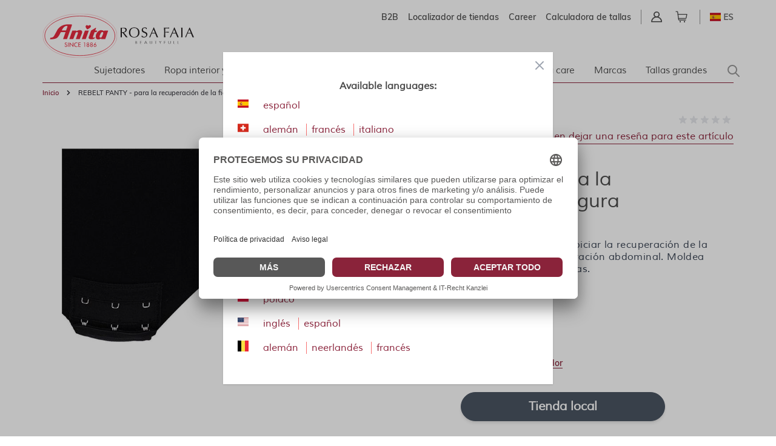

--- FILE ---
content_type: text/html; charset=UTF-8
request_url: https://www.anita.com/es/rebelt-panty-para-la-recuperacion-de-la-figura.html
body_size: 80130
content:
<!doctype html>
<html lang="es">
<head prefix="og: http://ogp.me/ns# fb: http://ogp.me/ns/fb# product: http://ogp.me/ns/product#">
    <meta charset="utf-8"/>
<meta name="title" content="REBELT PANTY - para la recuperación de la figura"/>
<meta name="keywords" content="Magento, Varien, E-commerce"/>
<meta name="robots" content="INDEX,FOLLOW"/>
<meta name="viewport" content="width=device-width, initial-scale=1"/>
<title>REBELT PANTY - para la recuperación de la figura</title>
<link  rel="stylesheet" type="text/css"  media="all" href="https://www.anita.com/static/version1768918510/frontend/Magento/base/default/Trilix_CrefoPay/css/smartsignup.min.css" />
<link  rel="stylesheet" type="text/css"  media="all" href="https://www.anita.com/static/version1768918510/frontend/Magento/base/default/Trilix_CrefoPay/css/securefields.min.css" />
<link  rel="stylesheet" type="text/css"  media="all" href="https://www.anita.com/static/version1768918510/frontend/Magento/base/default/Anita_Rebrush/css/nouislider.min.css" />
<link  rel="stylesheet" type="text/css"  media="all" href="https://www.anita.com/static/version1768918510/frontend/Magento/base/default/Anita_Rebrush/css/brasSizeCalculator.min.css" />
<link  rel="stylesheet" type="text/css"  media="all" href="https://www.anita.com/static/version1768918510/frontend/Magento/base/default/Mollie_Payment/css/styles.min.css" />
<link  rel="stylesheet" type="text/css"  media="all" href="https://www.anita.com/static/version1768918510/frontend/Magento/base/default/Magenerds_ProductFlags/css/style.min.css" />
<link  rel="stylesheet" type="text/css"  defer="defer" href="https://www.anita.com/static/version1768918510/frontend/Anita/rebrush/default/css/styles.min.css" />
<link  rel="stylesheet" type="text/css"  defer="defer" href="https://www.anita.com/static/version1768918510/frontend/Magento/base/default/Anita_Rebrush/css/slick.min.css" />
<link  rel="stylesheet" type="text/css"  defer="defer" href="https://www.anita.com/static/version1768918510/frontend/Magento/base/default/Anita_Rebrush/css/slick-theme.min.css" />
<script  type="text/javascript"  src="https://www.anita.com/static/version1768918510/frontend/Magento/base/default/Smile_ElasticsuiteTracker/js/tracking.min.js"></script>
<script  type="text/javascript"  defer="defer" src="https://www.anita.com/static/version1768918510/frontend/Magento/base/default/Anita_Rebrush/js/jquery-3.6.0.min.js"></script>
<script  type="text/javascript"  defer="defer" src="https://www.anita.com/static/version1768918510/frontend/Magento/base/default/Anita_Rebrush/js/nouislider.min.js"></script>
<script  type="text/javascript"  defer="defer" src="https://www.anita.com/static/version1768918510/frontend/Magento/base/default/Anita_Rebrush/js/braSizeCalculator.min.js"></script>
<script  type="text/javascript"  defer="defer" src="https://www.anita.com/static/version1768918510/frontend/Magento/base/default/Anita_Rebrush/js/slick.min.js"></script>
<link  rel="canonical" href="https://www.anita.com/es/rebelt-panty-para-la-recuperacion-de-la-figura.html" />
<link  rel="alternate" hreflang="es" href="https://www.anita.com/es/rebelt-panty-para-la-recuperacion-de-la-figura.html" />
<link  rel="alternate" hreflang="de-CH" href="https://www.anita.com/ch/ruckbildungshose-rebelt-panty.html" />
<link  rel="alternate" hreflang="de" href="https://www.anita.com/de/ruckbildungshose-rebelt-panty.html" />
<link  rel="alternate" hreflang="en-CA" href="https://www.anita.com/ca/rebelt-panty-after-pregnancy.html" />
<link  rel="alternate" hreflang="en" href="https://www.anita.com/en/rebelt-panty-after-pregnancy.html" />
<link  rel="alternate" hreflang="fr-CA" href="https://www.anita.com/fr_ca/rebelt-panty-gaine-culotte-rebelt.html" />
<link  rel="alternate" hreflang="fr-CH" href="https://www.anita.com/fr_ch/rebelt-panty-gaine-culotte-rebelt.html" />
<link  rel="alternate" hreflang="fr" href="https://www.anita.com/fr/rebelt-panty-gaine-culotte-rebelt.html" />
<link  rel="alternate" hreflang="it-CH" href="https://www.anita.com/it_ch/rebelt-panty.html" />
<link  rel="alternate" hreflang="it" href="https://www.anita.com/it/rebelt-panty.html" />
<link  rel="alternate" hreflang="nl" href="https://www.anita.com/nl/rebelt-panty-pantyslip.html" />
<link  rel="alternate" hreflang="pl" href="https://www.anita.com/pl/rebelt-panty-figi-korygujace-po-ciazy.html" />
<link  rel="alternate" hreflang="de-BE" href="https://www.anita.com/de_be/ruckbildungshose-rebelt-panty.html" />
<link  rel="alternate" hreflang="nl-BE" href="https://www.anita.com/nl_be/rebelt-panty-pantyslip-1.html" />
<link  rel="alternate" hreflang="fr-BE" href="https://www.anita.com/fr_be/rebelt-panty-gaine-culotte-rebelt.html" />
<link  rel="icon" type="image/x-icon" href="https://cdn-01.anita.com/media/favicon/default/favicon-16x16.png" />
<link  rel="shortcut icon" type="image/x-icon" href="https://cdn-01.anita.com/media/favicon/default/favicon-16x16.png" />
<link rel="dns-prefetch" href="//app.usercentrics.eu" />
<link rel="dns-prefetch" href="//api.usercentrics.eu" />
<script id="usercentrics-cmp" data-eu-mode="true" data-settings-id="KLXPyDUwhwwwVT" src="https://app.eu.usercentrics.eu/browser-ui/latest/loader.js" data-language="es" async></script>
<meta name="p:domain_verify" content="534a77a30c38cd8590d7e3d306c5f898"/>
<script src="https://email.anita.com/DM-6321830747-01/ddgtag.js"></script>    <script nonce=NHd0bWNpNnR0MXRzaW5rYm03bml3azM1ZXY4c3RyOXc=>
    function loadCustomJs(source, callback) {
        var script = document.createElement('script');
        var prior = document.getElementsByTagName('script')[0];
        script.async = 1;

        script.onload = script.onreadystatechange = function( _, isAbort ) {
            if(isAbort || !script.readyState || /loaded|complete/.test(script.readyState) ) {
                script.onload = script.onreadystatechange = null;
                script = undefined;

                if(!isAbort && callback) setTimeout(callback, 0);
            }
        };

        script.src = source;
        prior.parentNode.insertBefore(script, prior);
    }
</script>
<script src="https://www.anita.com/static/version1768918510/frontend/Magento/base/default/Anita_Core/js/event-emitter.min.js"></script>
<script nonce=NHd0bWNpNnR0MXRzaW5rYm03bml3azM1ZXY4c3RyOXc=>
    window.eventEmitter = new EventEmitter();
</script>

<script>
    var BASE_URL = 'https://www.anita.com/es/';
    var THEME_PATH = 'https://www.anita.com/static/version1768918510/frontend/Anita/rebrush/es_ES';
    var COOKIE_CONFIG = {
        "expires": null,
        "path": "\u002F",
        "domain": ".www.anita.com",
        "secure": true,
        "lifetime": "2419200",
        "cookie_restriction_enabled": false    };
    var CURRENT_STORE_CODE = 'es';
    var CURRENT_WEBSITE_ID = '2';

    window.hyva = window.hyva || {}

    window.cookie_consent_groups = window.cookie_consent_groups || {}
    window.cookie_consent_groups['necessary'] = true;

    window.cookie_consent_config = window.cookie_consent_config || {};
    window.cookie_consent_config['necessary'] = [].concat(
        window.cookie_consent_config['necessary'] || [],
        [
            'user_allowed_save_cookie',
            'form_key',
            'mage-messages',
            'private_content_version',
            'mage-cache-sessid',
            'last_visited_store',
            'section_data_ids'
        ]
    );
</script>
<script>
    'use strict';
    (function( hyva, undefined ) {

        function lifetimeToExpires(options, defaults) {

            const lifetime = options.lifetime || defaults.lifetime;

            if (lifetime) {
                const date = new Date;
                date.setTime(date.getTime() + lifetime * 1000);
                return date;
            }

            return null;
        }

        function generateRandomString() {

            const allowedCharacters = '0123456789abcdefghijklmnopqrstuvwxyzABCDEFGHIJKLMNOPQRSTUVWXYZ',
                length = 16;

            let formKey = '',
                charactersLength = allowedCharacters.length;

            for (let i = 0; i < length; i++) {
                formKey += allowedCharacters[Math.round(Math.random() * (charactersLength - 1))]
            }

            return formKey;
        }

        const sessionCookieMarker = {noLifetime: true}

        const cookieTempStorage = {};

        const internalCookie = {
            get(name) {
                const v = document.cookie.match('(^|;) ?' + name + '=([^;]*)(;|$)');
                return v ? v[2] : null;
            },
            set(name, value, days, skipSetDomain) {
                let expires,
                    path,
                    domain,
                    secure,
                    samesite;

                const defaultCookieConfig = {
                    expires: null,
                    path: '/',
                    domain: null,
                    secure: false,
                    lifetime: null,
                    samesite: 'lax'
                };

                const cookieConfig = window.COOKIE_CONFIG || {};

                expires = days && days !== sessionCookieMarker
                    ? lifetimeToExpires({lifetime: 24 * 60 * 60 * days, expires: null}, defaultCookieConfig)
                    : lifetimeToExpires(window.COOKIE_CONFIG, defaultCookieConfig) || defaultCookieConfig.expires;

                path = cookieConfig.path || defaultCookieConfig.path;
                domain = !skipSetDomain && (cookieConfig.domain || defaultCookieConfig.domain);
                secure = cookieConfig.secure || defaultCookieConfig.secure;
                samesite = cookieConfig.samesite || defaultCookieConfig.samesite;

                document.cookie = name + "=" + encodeURIComponent(value) +
                    (expires && days !== sessionCookieMarker ? '; expires=' + expires.toGMTString() : '') +
                    (path ? '; path=' + path : '') +
                    (domain ? '; domain=' + domain : '') +
                    (secure ? '; secure' : '') +
                    (samesite ? '; samesite=' + samesite : 'lax');
            },
            isWebsiteAllowedToSaveCookie() {
                const allowedCookies = this.get('user_allowed_save_cookie');
                if (allowedCookies) {
                    const allowedWebsites = JSON.parse(unescape(allowedCookies));

                    return allowedWebsites[CURRENT_WEBSITE_ID] === 1;
                }
                return false;
            },
            getGroupByCookieName(name) {
                const cookieConsentConfig = window.cookie_consent_config || {};
                let group = null;
                for (let prop in cookieConsentConfig) {
                    if (!cookieConsentConfig.hasOwnProperty(prop)) continue;
                    if (cookieConsentConfig[prop].includes(name)) {
                        group = prop;
                        break;
                    }
                }
                return group;
            },
            isCookieAllowed(name) {
                const cookieGroup = this.getGroupByCookieName(name);
                return cookieGroup
                    ? window.cookie_consent_groups[cookieGroup]
                    : this.isWebsiteAllowedToSaveCookie();
            },
            saveTempStorageCookies() {
                for (const [name, data] of Object.entries(cookieTempStorage)) {
                    if (this.isCookieAllowed(name)) {
                        this.set(name, data['value'], data['days'], data['skipSetDomain']);
                        delete cookieTempStorage[name];
                    }
                }
            }
        };

        hyva.getCookie = (name) => {
            const cookieConfig = window.COOKIE_CONFIG || {};

            if (cookieConfig.cookie_restriction_enabled && ! internalCookie.isCookieAllowed(name)) {
                return cookieTempStorage[name] ? cookieTempStorage[name]['value'] : null;
            }

            return internalCookie.get(name);
        }

        hyva.setCookie = (name, value, days, skipSetDomain) => {
            const cookieConfig = window.COOKIE_CONFIG || {};

            if (cookieConfig.cookie_restriction_enabled && ! internalCookie.isCookieAllowed(name)) {
                cookieTempStorage[name] = {value, days, skipSetDomain};
                return;
            }
            return internalCookie.set(name, value, days, skipSetDomain);
        }


        hyva.setSessionCookie = (name, value, skipSetDomain) => {
            return hyva.setCookie(name, value, sessionCookieMarker, skipSetDomain)
        }

        hyva.getBrowserStorage = () => {
            const browserStorage = window.localStorage || window.sessionStorage;
            if (!browserStorage) {
                console.warn('Browser Storage is unavailable');
                return false;
            }
            try {
                browserStorage.setItem('storage_test', '1');
                browserStorage.removeItem('storage_test');
            } catch (error) {
                console.warn('Browser Storage is not accessible', error);
                return false;
            }
            return browserStorage;
        }

        hyva.postForm = (postParams) => {
            const form = document.createElement("form");

            let data = postParams.data;

            if (! postParams.skipUenc && ! data.uenc) {
                data.uenc = btoa(window.location.href);
            }
            form.method = "POST";
            form.action = postParams.action;

            Object.keys(postParams.data).map(key => {
                const field = document.createElement("input");
                field.type = 'hidden'
                field.value = postParams.data[key];
                field.name = key;
                form.appendChild(field);
            });

            const form_key = document.createElement("input");
            form_key.type = 'hidden';
            form_key.value = hyva.getFormKey();
            form_key.name="form_key";
            form.appendChild(form_key);

            document.body.appendChild(form);

            form.submit();
        }

        hyva.getFormKey = function () {
            let formKey = hyva.getCookie('form_key');

            if (!formKey) {
                formKey = generateRandomString();
                hyva.setCookie('form_key', formKey);
            }

            return formKey;
        }

        hyva.formatPrice = (value, showSign, options = {}) => {
            const groupSeparator = options.groupSeparator;
            const decimalSeparator = options.decimalSeparator
            delete options.groupSeparator;
            delete options.decimalSeparator;
            const formatter = new Intl.NumberFormat(
                'es\u002DES',
                Object.assign({
                    style: 'currency',
                    currency: 'EUR',
                    signDisplay: showSign ? 'always' : 'auto'
                }, options)
            );
            return (typeof Intl.NumberFormat.prototype.formatToParts === 'function') ?
                formatter.formatToParts(value).map(({type, value}) => {
                    switch (type) {
                        case 'currency':
                            return '\u20AC' || value;
                        case 'minusSign':
                            return '- ';
                        case 'plusSign':
                            return '+ ';
                        case 'group':
                            return groupSeparator !== undefined ? groupSeparator : value;
                        case 'decimal':
                            return decimalSeparator !== undefined ? decimalSeparator : value;
                        default :
                            return value;
                    }
                }).reduce((string, part) => string + part) :
                formatter.format(value);
        }

        const formatStr = function (str, nStart) {
            const args = Array.from(arguments).slice(2);

            return str.replace(/(%+)([0-9]+)/g, (m, p, n) => {
                const idx = parseInt(n) - nStart;

                if (args[idx] === null || args[idx] === void 0) {
                    return m;
                }
                return p.length % 2
                    ? p.slice(0, -1).replace('%%', '%') + args[idx]
                    : p.replace('%%', '%') + n;
            })
        }

        hyva.str = function (string) {
            const args = Array.from(arguments);
            args.splice(1, 0, 1);

            return formatStr.apply(undefined, args);
        }

        hyva.strf = function () {
            const args = Array.from(arguments);
            args.splice(1, 0, 0);

            return formatStr.apply(undefined, args);
        }

        /**
         * Take a html string as `content` parameter and
         * extract an element from the DOM to replace in
         * the current page under the same selector,
         * defined by `targetSelector`
         */
        hyva.replaceDomElement = (targetSelector, content) => {
            // Parse the content and extract the DOM node using the `targetSelector`
            const parser = new DOMParser();
            const doc = parser.parseFromString(content, 'text/html');
            const contentNode = doc.querySelector(targetSelector);

            // Bail if content can't be found
            if (!contentNode) {
                return;
            }

            hyva.activateScripts(contentNode)

            // Replace the old DOM node with the new content
            document.querySelector(targetSelector).replaceWith(contentNode);

            // Reload customerSectionData and display cookie-messages if present
            window.dispatchEvent(new CustomEvent("reload-customer-section-data"));
            hyva.initMessages();
        }

        hyva.activateScripts = (contentNode) => {
            // Extract all the script tags from the content.
            // Script tags won't execute when inserted into a dom-element directly,
            // therefore we need to inject them to the head of the document.
            const tmpScripts = contentNode.getElementsByTagName('script');

            if (tmpScripts.length > 0) {
                // Push all script tags into an array
                // (to prevent dom manipulation while iterating over dom nodes)
                const scripts = [];
                for (let i = 0; i < tmpScripts.length; i++) {
                    scripts.push(tmpScripts[i]);
                }

                // Iterate over all script tags and duplicate+inject each into the head
                for (let i = 0; i < scripts.length; i++) {
                    let script = document.createElement('script');
                    script.innerHTML = scripts[i].innerHTML;

                    document.head.appendChild(script);

                    // Remove the original (non-executing) node from the content
                    scripts[i].parentNode.removeChild(scripts[i]);
                }
            }
            return contentNode;
        }

        const replace = {['+']: '-', ['/']: '_', ['=']: ','};
        hyva.getUenc = () => btoa(window.location.href).replace(/[+/=]/g, match => replace[match]);

        let currentTrap;

        const focusableElements = (rootElement) => {
            const selector = 'button, [href], input, select, textarea, details, [tabindex]:not([tabindex="-1"]';
            return Array.from(rootElement.querySelectorAll(selector))
                .filter(el => {
                    return el.style.display !== 'none'
                        && !el.disabled
                        && el.tabIndex !== -1
                        && (el.offsetWidth || el.offsetHeight || el.getClientRects().length)
                })
        }

        const focusTrap = (e) => {
            const isTabPressed = e.key === 'Tab' || e.keyCode === 9;
            if (!isTabPressed) return;

            const focusable = focusableElements(currentTrap)
            const firstFocusableElement = focusable[0]
            const lastFocusableElement = focusable[focusable.length - 1]

            e.shiftKey
                ? document.activeElement === firstFocusableElement && (lastFocusableElement.focus(), e.preventDefault())
                : document.activeElement === lastFocusableElement && (firstFocusableElement.focus(), e.preventDefault())
        };

        hyva.releaseFocus = (rootElement) => {
            if (currentTrap && (!rootElement || rootElement === currentTrap)) {
                currentTrap.removeEventListener('keydown', focusTrap)
                currentTrap = null
            }
        }
        hyva.trapFocus = (rootElement) => {
            if (!rootElement) return;
            hyva.releaseFocus()
            currentTrap = rootElement
            rootElement.addEventListener('keydown', focusTrap)
            const firstElement = focusableElements(rootElement)[0]
            firstElement && firstElement.focus()
        }

                hyva.alpineInitialized = (fn) => window.addEventListener('alpine:initialized', fn, {once: true})
                window.addEventListener('user-allowed-save-cookie', () => internalCookie.saveTempStorageCookies())

    }( window.hyva = window.hyva || {} ));
</script>
<script>
    if (!window.IntersectionObserver) {
        window.IntersectionObserver = function (callback) {
            this.observe = el => el && callback(this.takeRecords());
            this.takeRecords = () => [{isIntersecting: true, intersectionRatio: 1}];
            this.disconnect = () => {};
            this.unobserve = () => {};
        }
    }
</script>

<meta property="og:type" content="product"/>
<meta property="og:url" content="https://www.anita.com/es/rebelt-panty-para-la-recuperacion-de-la-figura.html"/>
<meta property="og:title" content="REBELT PANTY - para la recuperación de la figura"/>
<meta property="og:description" content="Especialmente desarrollado para propiciar la recuperación de la figura después  de una cesárea u operación abdominal. Moldea uniformemente vientre, cadera y    nalgas."/>
<meta property="og:image" content="https://cdn-01.anita.com/media/catalog/product/cache/0eff9e8fd682c054f39dcd67023dd3fb/1887-006/general/1887-006_01.jpg"/>
<meta property="og:site_name" content="Anita.com"/>
<meta property="product:price:amount" content="0.00"/>
<meta property="product:price:currency" content="EUR"/>
<meta property="product:availability" content="out of stock"/>
<script>
    window.dataLayer = window.dataLayer || [];
    window.dataLayer.push({"environment":{"host":"www.anita.com","language":"es_ES","languageCode":"es","country":"es","currency":"EUR"},"page":{"title":"REBELT PANTY - para la recuperaci\u00f3n de la figura","type":"product","url":"\/es\/rebelt-panty-para-la-recuperacion-de-la-figura.html","fullUrl":"https:\/\/www.anita.com\/es\/rebelt-panty-para-la-recuperacion-de-la-figura.html","affiliation":"es","store":{"code":"es","name":"es_global"}}});
        window.dataLayer.push({"google_tag_params":{"ecomm_prodid":"1887","ecomm_category":null,"ecomm_pagetype":"product","ecomm_totalvalue":0,"ecomm_pvalue":0}});
    </script>
<script nonce=NHd0bWNpNnR0MXRzaW5rYm03bml3azM1ZXY4c3RyOXc=>
    // Define dataLayer and the gtag function.
    window.dataLayer = window.dataLayer || [];
    function gtag(){dataLayer.push(arguments);}

    // Default ad_storage to 'denied'.
    gtag('consent', 'default', {
        ad_storage: "denied",
        analytics_storage: "denied",
        functionality_storage: "denied",
        personalization_storage: "denied",
        security_storage: "denied",
        ad_user_data: "denied",
        ad_personalization: "denied",
        wait_for_update: 500
    });
</script>
<script type="text/plain" data-usercentrics="Google Tag Manager">
    (function(w,d,s,l,i){w[l]=w[l]||[];w[l].push({'gtm.start':
        new Date().getTime(),event:'gtm.js'});var f=d.getElementsByTagName(s)[0],
        j=d.createElement(s),dl=l!=='dataLayer'?'&l='+l:'';j.async=true;j.src=
        'https://www.googletagmanager.com/gtm.js?id='+i+dl;f.parentNode.insertBefore(j,f);
    })(window,document,'script','dataLayer',"GTM-PCQ8SJ");
</script>
</head>
<body id="html-body"   class="page-product-configurable catalog-product-view product-rebelt-panty-para-la-recuperacion-de-la-figura page-layout-1column">
<noscript>
    <iframe src="https://www.googletagmanager.com/ns.html?id=GTM-PCQ8SJ&amp;environment.host=www.anita.com&amp;environment.language=es_ES&amp;environment.languageCode=es&amp;environment.country=es&amp;environment.currency=EUR&amp;page.title=REBELT+PANTY+-+para+la+recuperaci%C3%B3n+de+la+figura&amp;page.type=product&amp;page.url=%2Fes%2Frebelt-panty-para-la-recuperacion-de-la-figura.html&amp;page.fullUrl=https%3A%2F%2Fwww.anita.com%2Fes%2Frebelt-panty-para-la-recuperacion-de-la-figura.html&amp;page.affiliation=es&amp;page.store.code=es&amp;page.store.name=es_global"
            height="0" width="0" style="display:none;visibility:hidden"></iframe>
</noscript>

<script nonce=NHd0bWNpNnR0MXRzaW5rYm03bml3azM1ZXY4c3RyOXc=>
    window.dataLayer = window.dataLayer || [];
    window.serviceConsentMap = {"Google Maps":["functionality_storage"],"Google Tag Manager":["ad_storage","ad_user_data","ad_personalization"],"Google Analytics":["analytics_storage"],"Google Ads":["ad_storage"]};
</script>

<script nonce=NHd0bWNpNnR0MXRzaW5rYm03bml3azM1ZXY4c3RyOXc=>
    (function(w,d,s,l,i){w[l]=w[l]||[];w[l].push({'gtm.start':
                new Date().getTime(),event:'gtm.js'});var f=d.getElementsByTagName(s)[0],
            j=d.createElement(s),dl=l!='dataLayer'?'&l='+l:'';j.async=true;j.src=
        'https://sgtm.anita.com/gtm.js?id='+i+dl;f.parentNode.insertBefore(j,f);
        })(window,document,'script','dataLayer','GTM-KD2BXH7W');

    // Global store of allowed consents
    function getAllowedConsent() {
        try {
            const services = UC_UI.getServicesBaseInfo() || [];
            return services
                .filter(service => service?.consent?.status)
                .map(service => service.name);
        } catch (e) {
            return [];
        }
    }
    //ANITA-2441
    // Initial load
    window.addEventListener('UC_UI_INITIALIZED', getAllowedConsent);
    // When user updates cookie preferences
    window.addEventListener('UC_UI_CMP_EVENT', getAllowedConsent);
</script>


<script>    let pushed = false;
    window.addEventListener('private-content-loaded', function (event) {
        let sections = event.detail.data;
        if (typeof (sections['tracking_data_layer']) !== 'undefined' && typeof (sections['tracking_data_layer']['events']) !== 'undefined') {
            if (pushed) return;
            pushed = true;
            let events = sections['tracking_data_layer']['events'];
            events.forEach(function (event) {
                var dataToTrack = event;
                getAllowedConsent().forEach(function (consentGroupName) {
                    if (window.serviceConsentMap.hasOwnProperty(consentGroupName)) {
                            window.serviceConsentMap[consentGroupName].forEach(function (key) {
                                const normalizedKey = key.replace(/\s+/g, '_').toLowerCase();
                                dataToTrack[normalizedKey] = 'granted';
                            });
                        }
                });
                window.dataLayer.push(dataToTrack);
            });
            window.dispatchEvent(new CustomEvent('reload-customer-section-data'));
            setTimeout(() => {
                pushed = false;
            }, 1000)
        }
    });</script>
<noscript>
    <iframe src="https://sgtm.anita.com/ns.html?id=GTM-KD2BXH7W"
            height="0"
            width="0"
            style="display:none;visibility:hidden">
    </iframe>
</noscript>
<input name="form_key" type="hidden" value="nWl1ebyngR1eAtkK" />
    <noscript>
        <section class="message global noscript border-b-2 border-blue-500 bg-blue-50 shadow-none m-0 px-0 rounded-none font-normal">
            <div class="container text-center">
                <p>
                    <strong>Parece que JavaScript está deshabilitado en su navegador.</strong>
                    <span>
                        Para obtener la mejor experiencia en nuestro sitio, asegúrese de activar Javascript en su navegador.                    </span>
                </p>
            </div>
        </section>
    </noscript>


<script>
    document.body.addEventListener('touchstart', () => {}, {passive: true})
</script>

<script>
    /**
     * Capture customer email address for DotDigital service.
     *
     * @param type
     * @param url
     */
    const dotDigitalEmailCapture = (type, url) => {
        /**
         * Validate email address for DotDigital service.
         *
         * Ported directly from the original module.
         *
         * @see Dotdigitalgroup\Email\view\frontend\web\js\emailCapture.js
         * @param email
         */
        const dotDigitalEmailValidate = (email) => {
            const regex = new RegExp([
                '^([+\\w-\\.]+)@',
                '((\\[[0-9]{1,3}\\.[0-9]{1,3}\\.[0-9]{1,3}\\.)|',
                '(([\\w-]+\\.)+))',
                '([a-zA-Z]{2,4}|[0-9]{1,3})(\\]?)$'
            ].join(''));

            return regex.test(email);
        };

        /**
         * @param email
         */
        const captureEmail = (email) => {
            if (!email || !dotDigitalEmailValidate(email)) {
                return;
            }

            if (typeof window.dmPt !== 'undefined') {
                window.dmPt('identify', email);
            }
        };

        /**
         * POST to connector/ajax/emailcapture (to update the quote).
         *
         * @param email
         */
        const postToConnectorAjaxRoute = (email) => {
            if (url.length === 0) {
                return;
            }

            fetch(url, {
                method: 'POST',
                headers: {
                    'Content-Type': 'application/x-www-form-urlencoded',
                    'X-Requested-With': 'XMLHttpRequest'
                },
                body: "email=" + encodeURIComponent(email)
            });
        }

        let selectors = [];

        switch (type) {
            case 'newsletter' :
                selectors.push('input[id="newsletter-subscribe"]');
                break;

            case 'login' :
                selectors.push('input[id="email"]');
                break;

            case 'checkout' :
                selectors.push('input[id="guest_details-email_address"]');
                break;
        }

        selectors.forEach((selector) => {
            let element = document.querySelector(selector);
            if (!element)
                return;

            element.addEventListener('blur', () => {
                captureEmail(element.value);

                if (type === 'checkout') {
                    postToConnectorAjaxRoute(element.value);
                }
            });
        });
    };
</script>
<div class="page-wrapper"><header class="page-header">    <nav id="shortcut-menu"
         class="nav-assistant fixed top-4 left-4 z-50 w-80 max-w-full bg-white shadow-lg rounded-lg p-6 transition-all duration-300 ease-in-out focus:outline-none sr-only"
         aria-label="Shortcuts menu"
         role="navigation"
         tabindex="-1"
         x-data="{ visible: false }"
         x-bind:class="{ 'sr-only': !visible }"
         @focusin="visible = true"
         @focusout="visible = false"
         @click.outside="visible = false"
         x-on:keydown.shift.alt.z.window="visible = !visible">
        <h2 id="nav-assistant-links-heading"
            class="text-lg font-muli title-font text-anita-black-70 mb-4">Saltar a</h2>
        <ul class="nav-assistant-links-container list-none space-y-2">
                                                <li class="nav-assistant-list-item"
                        x-data="{ isVisible: false }"
                        x-init="isVisible = !!document.getElementById('contentarea')"
                        x-show="isVisible">
                        <a href="#contentarea"
                           tabindex="0"
                           @click="visible = false"
                           class="block text-anita-active focus:bg-gray-950/5 px-3 py-2">
                            <span>Contenido principal</span>
                        </a>
                    </li>
                                                                <li class="nav-assistant-list-item"
                        x-data="{ isVisible: false }"
                        x-init="isVisible = !!document.getElementById('menu\u002Dsearch\u002Dicon')"
                        x-show="isVisible">
                        <a href="#menu-search-icon"
                           tabindex="0"
                           @click="visible = false"
                           class="block text-anita-active focus:bg-gray-950/5 px-3 py-2">
                            <span>Buscar</span>
                        </a>
                    </li>
                                                                <li class="nav-assistant-list-item"
                        x-data="{ isVisible: false }"
                        x-init="isVisible = !!document.getElementById('languages')"
                        x-show="isVisible">
                        <a href="#languages"
                           tabindex="0"
                           @click="visible = false"
                           class="block text-anita-active focus:bg-gray-950/5 px-3 py-2">
                            <span>Cambiar a la selección de idioma</span>
                        </a>
                    </li>
                                    </ul>

        <hr class="nav-assistant-separator my-4 border-gray-200"
            aria-hidden="true">
        <h2 id="shortcuts-heading"
            class="text-lg font-muli title-font text-anita-black-70 mb-4">Atajos de teclado</h2>
        <ul class="keyboard-shortcuts-list-container list-none space-y-2">
                                                <li class="nav-assistant-list-item flex justify-between items-center">
                        <a href="https://www.anita.com/es/checkout/cart/"
                           x-on:keydown.shift.alt.c.window="window.location = 'https://www.anita.com/es/checkout/cart/'"
                           tabindex="-1"
                           class="block text-anita-active px-3 py-2">
                            <span>Cesta</span>
                        </a>
                        <span class="text-sm text-gray-500 ml-2">Shift+Alt+C</span>
                    </li>
                                                                <li class="nav-assistant-list-item flex justify-between items-center">
                        <a href="https://www.anita.com/es/customer/account/login/"
                           x-on:keydown.shift.alt.a.window="window.location = 'https://www.anita.com/es/customer/account/login/'"
                           tabindex="-1"
                           class="block text-anita-active px-3 py-2">
                            <span>Cuenta</span>
                        </a>
                        <span class="text-sm text-gray-500 ml-2">Shift+Alt+A</span>
                    </li>
                                        <li class="nav-assistant-list-item flex justify-between items-center">
                <a href="#"
                   class="block text-anita-active px-3 py-2"
                   tabindex="-1" x-on:click="visible = !visible">
                    <span>Mostrar/Ocultar accesos directos</span>
                </a>
                <span class="text-sm text-gray-500 ml-2">Shift+Alt+Z</span>
            </li>
        </ul>
    </nav>
<script>
    function initHeader_696fbea0c465a() {
        return {
            searchOpen: false,
            cart: {},
            isCartOpen: false,
            toggleSearchOpen() {
              this.searchOpen = !this.searchOpen;
            },
            getData(data) {
                if (data.cart) { this.cart = data.cart }
            },
            menu: initHeaderNavigation(),
            isCartEmpty() {
                return !this.cart.summary_count
            },
            toggleCart(event) {
                if (event.detail && event.detail.isOpen !== undefined) {
                    this.isCartOpen = event.detail.isOpen
                    if (!this.isCartOpen && this.$refs && this.$refs.cartButton) {
                        this.$refs.cartButton.focus()
                    }
                } else {
                                        this.isCartOpen = true
                }
            }
        }
    }
    function initCompareHeader() {
        return {
            compareProducts: null,
            itemCount: 0,
            receiveCompareData(data) {
                if (data['compare-products']) {
                    this.compareProducts = data['compare-products'];
                    this.itemCount = this.compareProducts.count;
                }
            }
        }
    }
</script>
<div id="header"
     class="z-30 w-full pt-4 pb-2"
     x-data="initHeader_696fbea0c465a()"
     @keydown.window.escape="searchOpen = false;"
     @private-content-loaded.window="getData(event.detail.data)"
>
    <div class="container">
        <div>
            <div class="flex justify-end sm:flex-row flex-col">
                <ul class="b_header_links lg:flex sm:border-r sm:border-solid border-anita-menu hidden"><li class="nav item"><a href="https://b2b.anita.com/es" class="pr-2 md:pr-4 text-sm font-muliSemiBold" target="_blank">B2B</a></li><li class="nav item"><a href="https://www.anita.com/es/buscador-de-tiendas" class="pr-2 md:pr-4 text-sm font-muliSemiBold">Localizador de tiendas</a></li><li class="nav item"><a href="https://www.anita.com/es/empresa/empleo.html/" class="pr-2 md:pr-4 text-sm font-muliSemiBold">Career</a></li><li class="nav item"><a href="https://www.anita.com/es/la-guia-de-ajuste-de-anita/calculadora-de-tallas-de-sujetador.html/" class="pr-2 md:pr-4 text-sm font-muliSemiBold">Calculadora de tallas</a></li></ul>
                <div class="flex justify-end">
                                            <div class="flex gap-x-2 pr-5" x-show="1">
                                                        
<div class="relative inline-block ml-1 sm:ml-3 sm:flex sm:items-center sm:pr-2.5 sm:pl-1"
     x-data="{ open: false }"
     @keyup.escape="open = false"
     @click.outside="open = false"
>
    <a
        href="https&#x3A;&#x2F;&#x2F;www.anita.com&#x2F;es&#x2F;customer&#x2F;account&#x2F;"
        id="customer-menu"
        type="button"
        class="block hover:text-black"
        @click.prevent="open = !open"
        :aria-expanded="open ? 'true' : 'false'"
        aria-label="Mi&#x20;Cuenta"
        aria-haspopup="true"
    >
        <img width="18" src="[data-uri]" alt="" class="lazyload " data-src="https://www.anita.com/static/version1768918510/frontend/Anita/rebrush/default/images/anita/icons/kundenkonto.svg"/>
    </a>
    <nav class="absolute right-0 z-60 w-40 py-2 mt-2 -mr-4 px-1 overflow-auto origin-top-right rounded-sm
        shadow-lg sm:w-48 lg:mt-3 bg-container-lighter top-full"
         x-cloak
         x-show="open"
         aria-labelledby="customer-menu"
    >
                    <a class="block px-4 py-2 lg:px-5 lg:py-2 hover:bg-gray-100"
               href="https://www.anita.com/es/customer/account/index/">
                Iniciar sesión            </a>
                            <a class="block px-4 py-2 lg:px-5 lg:py-2 hover:bg-gray-100"
                   href="https://www.anita.com/es/customer/account/create/"
                >
                    Crear una cuenta                </a>
                        </nav>
</div>

                            <!--Cart Icon-->
                            <a id="menu-cart-icon"
                               @click.prevent.stop="$dispatch('toggle-cart',{});"                               class="sm:flex sm:items-center relative inline-block ml-1 no-underline sm:ml-3 hover:text-black"
                               href="https://www.anita.com/es/checkout/cart/index/"
                            >
                                <span class="sr-only label">
                                    Cart                                </span>
                                <img width="20" src="[data-uri]" alt="" class="lazyload " data-src="https://www.anita.com/static/version1768918510/frontend/Anita/rebrush/default/images/anita/icons/warenkorb.svg"/>
                                <span x-text="cart.summary_count"
                                      class="absolute top-0 right-0 hidden h-5 px-2 py-1 -mt-5 -mr-4 text-xs font-muliSemiBold
                                    leading-none text-center text-white uppercase transform -translate-x-1
                                    translate-y-1/2 rounded-full bg-anita-wine-red"
                                      :class="{
                                    'hidden': !cart.summary_count,
                                    'block': cart.summary_count }"
                                ></span>
                            </a>
                        </div>
                                            <div x-data="{open: false, focusOutTimeout: null }"
         @focusout="focusOutTimeout = setTimeout(() => open = false, 100)"
         @focusin="clearTimeout(focusOutTimeout)"
         class="border-l border-solid border-anita-menu pl-4 flex items-center">
        <div class="relative inline-block text-left">
            <div>
                <button @click.prevent="open = !open"
                        @click.outside="open = false"
                        @keydown.window.escape="open=false"
                        type="button"
                        class="flex items-center form-select focus:outline-none border-none shadow-none"
                        aria-haspopup="true"
                        aria-expanded="true"
                        id="languages"
                >
                                            <img class="lazyload h-anita-flags w-anita-flags inline-block" src="[data-uri]" alt="" data-src="https://www.anita.com/static/version1768918510/frontend/Anita/rebrush/default/images/anita/flags/es.svg"/>
                                        <span
                        class="ml-1 text-sm font-muli font-bold uppercase opacity-80">es</span>
                                    </button>
            </div>
            <nav aria-label="languages navigation" x-cloak=""
                 x-show="open"
                 class="absolute z-65 right-0 top-full sm:w-nav-menu w-80 py-0 mt-1 overflow-auto origin-top-left rounded-sm
                  shadow-lg lg:mt-3 bg-container-lighter border border-solid border-indigo-50">
                <div role="menu" aria-orientation="vertical" aria-labelledby="options-menu">
                    <ul id="options-menu">
                                                                                                            <div class="sm:flex">
                                <h3 class="sm:w-4/12 py-4 w-full flex justify-center items-center bg-anita-soft text-anita-active">Europe</h3>
                                <div class="sm:w-8/12 w-full pt-8 pb-7 ">
                                                                            <li class="switcher-España my-2 overflow-hidden border-box flex items-top leading-snug">
                                                                                        <div class="pl-3.5 flex-1 flex justify-between">

                                                                                                    <img class="lazyload h-anita-flags w-anita-flags inline-block" src="[data-uri]" alt="" data-src="https://www.anita.com/static/version1768918510/frontend/Anita/rebrush/default/images/anita/flags/es.svg"/>
                                                                                                <span class="mr-2 text-right text-btiny">España</span>
                                            </div>
                                            <div class="flex-1 pl-3.5">
                                                                                                    <a href="https://www.anita.com/es/rebelt-panty-para-la-recuperacion-de-la-figura.html"
                                                       class="hover:bg-gray-100 text-anita-active"
                                                    >
                                                <span
                                                    class="uppercase hover:underline">es</span>
                                                    </a>
                                                                                            </div>
                                        </li>
                                                                            <li class="switcher-Suiza my-2 overflow-hidden border-box flex items-top leading-snug">
                                                                                        <div class="pl-3.5 flex-1 flex justify-between">

                                                                                                    <img class="lazyload h-anita-flags w-anita-flags inline-block" src="[data-uri]" alt="" data-src="https://www.anita.com/static/version1768918510/frontend/Anita/rebrush/default/images/anita/flags/ch.svg"/>
                                                                                                <span class="mr-2 text-right text-btiny">Suiza</span>
                                            </div>
                                            <div class="flex-1 pl-3.5">
                                                                                                                                                                                                                                                                                                                                <a href="https://www.anita.com/ch/ruckbildungshose-rebelt-panty.html"
                                                           class="pr-2 mr-2 hover:bg-gray-100 text-anita-active border-r border-solid border-anita-menu"
                                                        >
                                                    <span
                                                        class="uppercase hover:underline">DE</span>
                                                        </a>
                                                                                                                                                                                                                            <a href="https://www.anita.com/fr_ch/rebelt-panty-gaine-culotte-rebelt.html"
                                                           class="pr-2 mr-2 hover:bg-gray-100 text-anita-active border-r border-solid border-anita-menu"
                                                        >
                                                    <span
                                                        class="uppercase hover:underline">fr</span>
                                                        </a>
                                                                                                                                                                                                                            <a href="https://www.anita.com/it_ch/rebelt-panty.html"
                                                           class="pr-2 mr-2 hover:bg-gray-100 text-anita-active "
                                                        >
                                                    <span
                                                        class="uppercase hover:underline">it</span>
                                                        </a>
                                                                                                                                                </div>
                                        </li>
                                                                            <li class="switcher-Alemania my-2 overflow-hidden border-box flex items-top leading-snug">
                                                                                        <div class="pl-3.5 flex-1 flex justify-between">

                                                                                                    <img class="lazyload h-anita-flags w-anita-flags inline-block" src="[data-uri]" alt="" data-src="https://www.anita.com/static/version1768918510/frontend/Anita/rebrush/default/images/anita/flags/de.svg"/>
                                                                                                <span class="mr-2 text-right text-btiny">Alemania</span>
                                            </div>
                                            <div class="flex-1 pl-3.5">
                                                                                                    <a href="https://www.anita.com/de/ruckbildungshose-rebelt-panty.html"
                                                       class="hover:bg-gray-100 text-anita-active"
                                                    >
                                                <span
                                                    class="uppercase hover:underline">de</span>
                                                    </a>
                                                                                            </div>
                                        </li>
                                                                            <li class="switcher-United Kingdom my-2 overflow-hidden border-box flex items-top leading-snug">
                                                                                        <div class="pl-3.5 flex-1 flex justify-between">

                                                                                                    <img class="lazyload h-anita-flags w-anita-flags inline-block" src="[data-uri]" alt="" data-src="https://www.anita.com/static/version1768918510/frontend/Anita/rebrush/default/images/anita/flags/gb.svg"/>
                                                                                                <span class="mr-2 text-right text-btiny">Reino Unido</span>
                                            </div>
                                            <div class="flex-1 pl-3.5">
                                                                                                    <a href="https://www.anita.com/en/rebelt-panty-after-pregnancy.html"
                                                       class="hover:bg-gray-100 text-anita-active"
                                                    >
                                                <span
                                                    class="uppercase hover:underline">en</span>
                                                    </a>
                                                                                            </div>
                                        </li>
                                                                            <li class="switcher-Francia my-2 overflow-hidden border-box flex items-top leading-snug">
                                                                                        <div class="pl-3.5 flex-1 flex justify-between">

                                                                                                    <img class="lazyload h-anita-flags w-anita-flags inline-block" src="[data-uri]" alt="" data-src="https://www.anita.com/static/version1768918510/frontend/Anita/rebrush/default/images/anita/flags/fr.svg"/>
                                                                                                <span class="mr-2 text-right text-btiny">Francia</span>
                                            </div>
                                            <div class="flex-1 pl-3.5">
                                                                                                    <a href="https://www.anita.com/fr/rebelt-panty-gaine-culotte-rebelt.html"
                                                       class="hover:bg-gray-100 text-anita-active"
                                                    >
                                                <span
                                                    class="uppercase hover:underline">fr</span>
                                                    </a>
                                                                                            </div>
                                        </li>
                                                                            <li class="switcher-Italia my-2 overflow-hidden border-box flex items-top leading-snug">
                                                                                        <div class="pl-3.5 flex-1 flex justify-between">

                                                                                                    <img class="lazyload h-anita-flags w-anita-flags inline-block" src="[data-uri]" alt="" data-src="https://www.anita.com/static/version1768918510/frontend/Anita/rebrush/default/images/anita/flags/it.svg"/>
                                                                                                <span class="mr-2 text-right text-btiny">Italia</span>
                                            </div>
                                            <div class="flex-1 pl-3.5">
                                                                                                    <a href="https://www.anita.com/it/rebelt-panty.html"
                                                       class="hover:bg-gray-100 text-anita-active"
                                                    >
                                                <span
                                                    class="uppercase hover:underline">it</span>
                                                    </a>
                                                                                            </div>
                                        </li>
                                                                            <li class="switcher-Países Bajos my-2 overflow-hidden border-box flex items-top leading-snug">
                                                                                        <div class="pl-3.5 flex-1 flex justify-between">

                                                                                                    <img class="lazyload h-anita-flags w-anita-flags inline-block" src="[data-uri]" alt="" data-src="https://www.anita.com/static/version1768918510/frontend/Anita/rebrush/default/images/anita/flags/nl.svg"/>
                                                                                                <span class="mr-2 text-right text-btiny">Países Bajos</span>
                                            </div>
                                            <div class="flex-1 pl-3.5">
                                                                                                    <a href="https://www.anita.com/nl/rebelt-panty-pantyslip.html"
                                                       class="hover:bg-gray-100 text-anita-active"
                                                    >
                                                <span
                                                    class="uppercase hover:underline">nl</span>
                                                    </a>
                                                                                            </div>
                                        </li>
                                                                            <li class="switcher-Polonia my-2 overflow-hidden border-box flex items-top leading-snug">
                                                                                        <div class="pl-3.5 flex-1 flex justify-between">

                                                                                                    <img class="lazyload h-anita-flags w-anita-flags inline-block" src="[data-uri]" alt="" data-src="https://www.anita.com/static/version1768918510/frontend/Anita/rebrush/default/images/anita/flags/pl.svg"/>
                                                                                                <span class="mr-2 text-right text-btiny">Polonia</span>
                                            </div>
                                            <div class="flex-1 pl-3.5">
                                                                                                    <a href="https://www.anita.com/pl/rebelt-panty-figi-korygujace-po-ciazy.html"
                                                       class="hover:bg-gray-100 text-anita-active"
                                                    >
                                                <span
                                                    class="uppercase hover:underline">pl</span>
                                                    </a>
                                                                                            </div>
                                        </li>
                                                                            <li class="switcher-Bélgica my-2 overflow-hidden border-box flex items-top leading-snug">
                                                                                        <div class="pl-3.5 flex-1 flex justify-between">

                                                                                                    <img class="lazyload h-anita-flags w-anita-flags inline-block" src="[data-uri]" alt="" data-src="https://www.anita.com/static/version1768918510/frontend/Anita/rebrush/default/images/anita/flags/be.svg"/>
                                                                                                <span class="mr-2 text-right text-btiny">Bélgica</span>
                                            </div>
                                            <div class="flex-1 pl-3.5">
                                                                                                                                                                                                                                                                                                                                <a href="https://www.anita.com/de_be/ruckbildungshose-rebelt-panty.html"
                                                           class="pr-2 mr-2 hover:bg-gray-100 text-anita-active border-r border-solid border-anita-menu"
                                                        >
                                                    <span
                                                        class="uppercase hover:underline">de</span>
                                                        </a>
                                                                                                                                                                                                                            <a href="https://www.anita.com/nl_be/rebelt-panty-pantyslip-1.html"
                                                           class="pr-2 mr-2 hover:bg-gray-100 text-anita-active border-r border-solid border-anita-menu"
                                                        >
                                                    <span
                                                        class="uppercase hover:underline">nl</span>
                                                        </a>
                                                                                                                                                                                                                            <a href="https://www.anita.com/fr_be/rebelt-panty-gaine-culotte-rebelt.html"
                                                           class="pr-2 mr-2 hover:bg-gray-100 text-anita-active "
                                                        >
                                                    <span
                                                        class="uppercase hover:underline">fr</span>
                                                        </a>
                                                                                                                                                </div>
                                        </li>
                                                                    </div>
                            </div>
                                                                                                            <div class="sm:flex">
                                <h3 class="sm:w-4/12 py-4 w-full flex justify-center items-center bg-anita-soft text-anita-active">North America</h3>
                                <div class="sm:w-8/12 w-full pt-8 pb-7 border-anita-store-switcher border-t">
                                                                            <li class="switcher-Canadá my-2 overflow-hidden border-box flex items-top leading-snug">
                                                                                        <div class="pl-3.5 flex-1 flex justify-between">

                                                                                                    <img class="lazyload h-anita-flags w-anita-flags inline-block" src="[data-uri]" alt="" data-src="https://www.anita.com/static/version1768918510/frontend/Anita/rebrush/default/images/anita/flags/ca.svg"/>
                                                                                                <span class="mr-2 text-right text-btiny">Canadá</span>
                                            </div>
                                            <div class="flex-1 pl-3.5">
                                                                                                                                                                                                                                                                                                                                <a href="https://www.anita.com/ca/rebelt-panty-after-pregnancy.html"
                                                           class="pr-2 mr-2 hover:bg-gray-100 text-anita-active border-r border-solid border-anita-menu"
                                                        >
                                                    <span
                                                        class="uppercase hover:underline">EN</span>
                                                        </a>
                                                                                                                                                                                                                            <a href="https://www.anita.com/fr_ca/rebelt-panty-gaine-culotte-rebelt.html"
                                                           class="pr-2 mr-2 hover:bg-gray-100 text-anita-active "
                                                        >
                                                    <span
                                                        class="uppercase hover:underline">fr</span>
                                                        </a>
                                                                                                                                                </div>
                                        </li>
                                                                            <li class="switcher-Estados Unidos my-2 overflow-hidden border-box flex items-top leading-snug">
                                                                                        <div class="pl-3.5 flex-1 flex justify-between">

                                                                                                    <img class="lazyload h-anita-flags w-anita-flags inline-block" src="[data-uri]" alt="" data-src="https://www.anita.com/static/version1768918510/frontend/Anita/rebrush/default/images/anita/flags/us.svg"/>
                                                                                                <span class="mr-2 text-right text-btiny">Estados Unidos</span>
                                            </div>
                                            <div class="flex-1 pl-3.5">
                                                                                                                                                                                                                                                                                                                                <a href="https://www.anita.com/us/"
                                                           class="pr-2 mr-2 hover:bg-gray-100 text-anita-active border-r border-solid border-anita-menu"
                                                        >
                                                    <span
                                                        class="uppercase hover:underline">EN</span>
                                                        </a>
                                                                                                                                                                                                                            <a href="https://www.anita.com/es_us/"
                                                           class="pr-2 mr-2 hover:bg-gray-100 text-anita-active "
                                                        >
                                                    <span
                                                        class="uppercase hover:underline">es</span>
                                                        </a>
                                                                                                                                                </div>
                                        </li>
                                                                    </div>
                            </div>
                                                                                                            <div class="sm:flex">
                                <h3 class="sm:w-4/12 py-4 w-full flex justify-center items-center bg-anita-soft text-anita-active">International</h3>
                                <div class="sm:w-8/12 w-full pt-8 pb-7 border-anita-store-switcher border-t">
                                                                            <li class="switcher-English version my-2 overflow-hidden border-box flex items-top leading-snug">
                                                                                        <div class="pl-3.5 flex-1 flex justify-between">

                                                                                                    <span><svg xmlns="http://www.w3.org/2000/svg" viewBox="0 0 20 20" fill="currentColor" class="h-anita-flags w-anita-flags inline-block text-anita-active" width="25" height="25" role="img">
  <path fill-rule="evenodd" d="M4.083 9h1.946c.089-1.546.383-2.97.837-4.118A6.004 6.004 0 004.083 9zM10 2a8 8 0 100 16 8 8 0 000-16zm0 2c-.076 0-.232.032-.465.262-.238.234-.497.623-.737 1.182-.389.907-.673 2.142-.766 3.556h3.936c-.093-1.414-.377-2.649-.766-3.556-.24-.56-.5-.948-.737-1.182C10.232 4.032 10.076 4 10 4zm3.971 5c-.089-1.546-.383-2.97-.837-4.118A6.004 6.004 0 0115.917 9h-1.946zm-2.003 2H8.032c.093 1.414.377 2.649.766 3.556.24.56.5.948.737 1.182.233.23.389.262.465.262.076 0 .232-.032.465-.262.238-.234.498-.623.737-1.182.389-.907.673-2.142.766-3.556zm1.166 4.118c.454-1.147.748-2.572.837-4.118h1.946a6.004 6.004 0 01-2.783 4.118zm-6.268 0C6.412 13.97 6.118 12.546 6.03 11H4.083a6.004 6.004 0 002.783 4.118z" clip-rule="evenodd"/>
<title>globe-alt</title></svg>
</span>
                                                                                                <span class="mr-2 text-right text-btiny">English version</span>
                                            </div>
                                            <div class="flex-1 pl-3.5">
                                                                                                    <a href="https://www.anita.com/en/rebelt-panty-after-pregnancy.html"
                                                       class="hover:bg-gray-100 text-anita-active"
                                                    >
                                                <span
                                                    class="uppercase hover:underline">en</span>
                                                    </a>
                                                                                            </div>
                                        </li>
                                                                    </div>
                            </div>
                                            </ul>
                </div>
            </nav>
        </div>
    </div>


                </div>
            </div>
        </div>
        <div class="pt-3 lg:pb-0 border-b border-solid border-anita-base pb-2 flex lg:block">
            <div class="flex-1 lg:-mt-8">
                <div class="order-2 md:order-1 w-full pb-2 sm:w-auto sm:pb-0">
    <a class="flex items-center justify-start text-xl font-medium tracking-wide text-gray-800
        no-underline hover:no-underline font-title"
       href="https://www.anita.com/es/"
       title=""
       aria-label="store logo">
        <img src="https://www.anita.com/static/version1768918510/frontend/Anita/rebrush/default/images/logo.svg" title="" alt="" width="250" height="77" class="nolazyload"/>
            </a>
</div>
            </div>
            <div class="flex justify-end items-center gap-x-2 lg:gap-x-0 pb-4 sm:pb-0">

                <div class="lg:w-full order-2 lg:order-1">
                    <!--Main Navigation-->
                    <div class="z-20 navigation">
        <div x-ref="nav-mobile"
         @load.window="menu.setActiveMenu($refs['nav-mobile'])"
         class="nav-mobile bg-container-lighter lg:hidden z-30"
         :class="{'min-h-screen fixed top-0 left-0 w-full h-full overflow-x-hidden' : menu.open}"
         @toggle-mobile-menu.window="menu.open = !menu.open; menu.open ? document.body.classList.add('overflow-hidden') : document.body.classList.remove('overflow-hidden');"
         @keydown.window.escape="menu.open=false"
    >
        <div class="flex items-baseline justify-between menu-icon">
            <div class="flex justify-end w-full">
                <a @click="$dispatch('toggle-mobile-menu')"
                       class="flex items-center justify-center cursor-pointer"
                       :class="{ 'ml-auto': menu.open }">
                    <svg aria-label="Close Menu icon" class="hidden w-16 h-16 p-4 fill-current"
                         :class="{ 'hidden' : !menu.open, 'block': menu.open }"
                         xmlns="http://www.w3.org/2000/svg" width="20" height="20"
                         viewBox="0 0 20 20">
                        <path fill-rule="evenodd" clip-rule="evenodd"
                              d="M18.278 16.864a1 1 0 0 1-1.414 1.414l-4.829-4.828-4.828 4.828a1 1 0 0
                          1-1.414-1.414l4.828-4.829-4.828-4.828a1 1 0 0 1 1.414-1.414l4.829 4.828
                          4.828-4.828a1 1 0 1 1 1.414 1.414l-4.828 4.829 4.828 4.828z">
                        </path>
                    </svg>
                    <svg aria-label="Open Menu icon" class="block w-6 h-6 fill-current"
                         :class="{ 'hidden' : menu.open, 'block': !menu.open }"
                         xmlns="http://www.w3.org/2000/svg" width="20" height="20"
                         viewBox="0 0 20 20">
                        <path
                              d="M0 3h20v2H0V3zm0 6h20v2H0V9zm0 6h20v2H0v-2z">
                        </path>
                    </svg>
                </a>
            </div>
        </div>

        <nav
            class="hidden w-full duration-150 ease-in-out transform border-t transition-display border-container"
            :class="{ 'hidden' : !menu.open }"
        >
                    <div class="level-0">
                <span
                    class="flex items-center transition-transform duration-150 ease-in-out transform"
                    :class="{
                        '-translate-x-full' : menu.mobilePanelActiveId,
                        'translate-x-0' : !menu.mobilePanelActiveId
                    }"
                >
                                        <a class="flex items-center w-full px-8 py-4 border-b cursor-pointer
                        bg-container-lighter border-container hover:bg-container-darker hover:underline level-0"
                       href="https://www.anita.com/es/sujetadores.html"
                       title="Sujetadores">
                        Sujetadores                    </a>
                                            <a class="absolute right-0 flex w-8 h-8 mr-8 border rounded cursor-pointer
                        bg-container-lighter border-container hover:bg-container hover:border-container"
                          @click="menu.mobilePanelActiveId =
                          menu.mobilePanelActiveId === 'category-node-106' ?
                           0 : 'category-node-106'"
                    >
                        <svg xmlns="http://www.w3.org/2000/svg" fill="none" viewBox="0 0 24 24" height="24" width="24"
                             stroke="currentColor"
                             class="w-full h-full p-1"
                        >
                          <path stroke-linecap="round" stroke-linejoin="round" stroke-width="2" d="M9 5l7 7-7 7"/>
                        </svg>
                    </a>
                                    </span>
                                    <div
                        class="absolute top-0 right-0 z-10 w-full h-full transition-transform duration-200 ease-in-out
                            translate-x-full transform bg-container-lighter"
                        :class="{
                            'translate-x-full' : menu.mobilePanelActiveId !== 'category-node-106',
                            'translate-x-0' : menu.mobilePanelActiveId === 'category-node-106',
                        }"
                    >
                        <a class="flex items-center px-8 py-4 border-b cursor-pointer bg-container border-container"
                           @click="menu.mobilePanelActiveId = 0"
                        >
                            <svg xmlns="http://www.w3.org/2000/svg" fill="none" viewBox="0 0 24 24" height="24"
                                 width="24"
                                 stroke="currentColor">
                                <path stroke-linecap="round" stroke-linejoin="round" stroke-width="2"
                                      d="M15 19l-7-7 7-7"/>
                            </svg>
                            <span class="ml-4">
                                Sujetadores                            </span>
                        </a>
                                                                                    <div class="flex px-8 py-4 border-b bg-container-lighter">
                                    <svg xmlns="http://www.w3.org/2000/svg" fill="none"
                                         viewBox="0 0 24 24" height="24"
                                         width="24"></svg>
                                    <span class="ml-4 text-md font-bold lg:ml-0 underline underline-offset-5">
                                        Sostenes por categoría                                    </span>
                                </div>
                                                                                                        <a href="https://www.anita.com/es/sujetadores/sujetadores-deportivos.html"
                                       title="Sujetadores&#x20;deportivos"
                                       class="flex items-center w-full px-8 py-4 border-b cursor-pointer bg-container-lighter border-container hover:bg-container-darker hover:underline"
                                    >
                                        <svg xmlns="http://www.w3.org/2000/svg" fill="none"
                                             viewBox="0 0 24 24" height="24"
                                             width="24"></svg>
                                        <span class="pl-3 ml-4 text-base lg:ml-0">
                                            Sujetadores deportivos                                        </span>
                                    </a>
                                                                                                        <a href="https://www.anita.com/es/sujetadores/sujetadores-de-talla-grande.html"
                                       title="Sujetadores&#x20;de&#x20;talla&#x20;grande"
                                       class="flex items-center w-full px-8 py-4 border-b cursor-pointer bg-container-lighter border-container hover:bg-container-darker hover:underline"
                                    >
                                        <svg xmlns="http://www.w3.org/2000/svg" fill="none"
                                             viewBox="0 0 24 24" height="24"
                                             width="24"></svg>
                                        <span class="pl-3 ml-4 text-base lg:ml-0">
                                            Sujetadores de talla grande                                        </span>
                                    </a>
                                                                                                        <a href="https://www.anita.com/es/sujetadores/sujetadores-de-embarazo.html"
                                       title="Sujetadores&#x20;de&#x20;embarazo"
                                       class="flex items-center w-full px-8 py-4 border-b cursor-pointer bg-container-lighter border-container hover:bg-container-darker hover:underline"
                                    >
                                        <svg xmlns="http://www.w3.org/2000/svg" fill="none"
                                             viewBox="0 0 24 24" height="24"
                                             width="24"></svg>
                                        <span class="pl-3 ml-4 text-base lg:ml-0">
                                            Sujetadores de embarazo                                        </span>
                                    </a>
                                                                                                        <a href="https://www.anita.com/es/sujetadores/sujetadores-de-lactancia.html"
                                       title="Sujetadores&#x20;de&#x20;lactancia"
                                       class="flex items-center w-full px-8 py-4 border-b cursor-pointer bg-container-lighter border-container hover:bg-container-darker hover:underline"
                                    >
                                        <svg xmlns="http://www.w3.org/2000/svg" fill="none"
                                             viewBox="0 0 24 24" height="24"
                                             width="24"></svg>
                                        <span class="pl-3 ml-4 text-base lg:ml-0">
                                            Sujetadores de lactancia                                        </span>
                                    </a>
                                                                                                        <a href="https://www.anita.com/es/sujetadores/sujetadores-de-alivio.html"
                                       title="Sujetadores&#x20;de&#x20;alivio"
                                       class="flex items-center w-full px-8 py-4 border-b cursor-pointer bg-container-lighter border-container hover:bg-container-darker hover:underline"
                                    >
                                        <svg xmlns="http://www.w3.org/2000/svg" fill="none"
                                             viewBox="0 0 24 24" height="24"
                                             width="24"></svg>
                                        <span class="pl-3 ml-4 text-base lg:ml-0">
                                            Sujetadores de alivio                                        </span>
                                    </a>
                                                                                                        <a href="https://www.anita.com/es/sujetadores/sujetadores-protesicos-comodos-y-de-calidad.html"
                                       title="Sujetadores&#x20;prot&#xE9;sicos"
                                       class="flex items-center w-full px-8 py-4 border-b cursor-pointer bg-container-lighter border-container hover:bg-container-darker hover:underline"
                                    >
                                        <svg xmlns="http://www.w3.org/2000/svg" fill="none"
                                             viewBox="0 0 24 24" height="24"
                                             width="24"></svg>
                                        <span class="pl-3 ml-4 text-base lg:ml-0">
                                            Sujetadores protésicos                                        </span>
                                    </a>
                                                                                                        <a href="https://www.anita.com/es/sujetadores/sujetadores-de-confort.html"
                                       title="Sujetadores&#x20;de&#x20;confort"
                                       class="flex items-center w-full px-8 py-4 border-b cursor-pointer bg-container-lighter border-container hover:bg-container-darker hover:underline"
                                    >
                                        <svg xmlns="http://www.w3.org/2000/svg" fill="none"
                                             viewBox="0 0 24 24" height="24"
                                             width="24"></svg>
                                        <span class="pl-3 ml-4 text-base lg:ml-0">
                                            Sujetadores de confort                                        </span>
                                    </a>
                                                                                                        <a href="https://www.anita.com/es/sujetadores/sujetadores-sin-aros.html"
                                       title="Sujetadores&#x20;sin&#x20;aros"
                                       class="flex items-center w-full px-8 py-4 border-b cursor-pointer bg-container-lighter border-container hover:bg-container-darker hover:underline"
                                    >
                                        <svg xmlns="http://www.w3.org/2000/svg" fill="none"
                                             viewBox="0 0 24 24" height="24"
                                             width="24"></svg>
                                        <span class="pl-3 ml-4 text-base lg:ml-0">
                                            Sujetadores sin aros                                        </span>
                                    </a>
                                                                                                        <a href="https://www.anita.com/es/sujetadores/ortesis-de-compresion-y-prendas-postoperatorias.html"
                                       title="&#xD3;rtesis&#x20;de&#x20;compresi&#xF3;n&#x20;y&#x20;prendas&#x20;postoperatorias"
                                       class="flex items-center w-full px-8 py-4 border-b cursor-pointer bg-container-lighter border-container hover:bg-container-darker hover:underline"
                                    >
                                        <svg xmlns="http://www.w3.org/2000/svg" fill="none"
                                             viewBox="0 0 24 24" height="24"
                                             width="24"></svg>
                                        <span class="pl-3 ml-4 text-base lg:ml-0">
                                            Órtesis de compresión y prendas postoperatorias                                        </span>
                                    </a>
                                                                                                        <a href="https://www.anita.com/es/sujetadores/sujetadores-con-aros.html"
                                       title="Sujetadores&#x20;con&#x20;aros"
                                       class="flex items-center w-full px-8 py-4 border-b cursor-pointer bg-container-lighter border-container hover:bg-container-darker hover:underline"
                                    >
                                        <svg xmlns="http://www.w3.org/2000/svg" fill="none"
                                             viewBox="0 0 24 24" height="24"
                                             width="24"></svg>
                                        <span class="pl-3 ml-4 text-base lg:ml-0">
                                            Sujetadores con aros                                        </span>
                                    </a>
                                                                                                        <a href="https://www.anita.com/es/anitas-essentials.html"
                                       title="Essentials"
                                       class="flex items-center w-full px-8 py-4 border-b cursor-pointer bg-container-lighter border-container hover:bg-container-darker hover:underline"
                                    >
                                        <svg xmlns="http://www.w3.org/2000/svg" fill="none"
                                             viewBox="0 0 24 24" height="24"
                                             width="24"></svg>
                                        <span class="pl-3 ml-4 text-base lg:ml-0">
                                            Essentials                                        </span>
                                    </a>
                                                                                                                                                <div class="flex px-8 py-4 border-b bg-container-lighter">
                                    <svg xmlns="http://www.w3.org/2000/svg" fill="none"
                                         viewBox="0 0 24 24" height="24"
                                         width="24"></svg>
                                    <span class="ml-4 text-md font-bold lg:ml-0 underline underline-offset-5">
                                        Sostenes por talla de copa                                    </span>
                                </div>
                                                                                                        <a href="https://www.anita.com/es/sujetadores/a-b.html"
                                       title="A-B"
                                       class="flex items-center w-full px-8 py-4 border-b cursor-pointer bg-container-lighter border-container hover:bg-container-darker hover:underline"
                                    >
                                        <svg xmlns="http://www.w3.org/2000/svg" fill="none"
                                             viewBox="0 0 24 24" height="24"
                                             width="24"></svg>
                                        <span class="pl-3 ml-4 text-base lg:ml-0">
                                            A-B                                        </span>
                                    </a>
                                                                                                        <a href="https://www.anita.com/es/sujetadores/c-e.html"
                                       title="C-E"
                                       class="flex items-center w-full px-8 py-4 border-b cursor-pointer bg-container-lighter border-container hover:bg-container-darker hover:underline"
                                    >
                                        <svg xmlns="http://www.w3.org/2000/svg" fill="none"
                                             viewBox="0 0 24 24" height="24"
                                             width="24"></svg>
                                        <span class="pl-3 ml-4 text-base lg:ml-0">
                                            C-E                                        </span>
                                    </a>
                                                                                                        <a href="https://www.anita.com/es/sujetadores/f-h.html"
                                       title="F-H"
                                       class="flex items-center w-full px-8 py-4 border-b cursor-pointer bg-container-lighter border-container hover:bg-container-darker hover:underline"
                                    >
                                        <svg xmlns="http://www.w3.org/2000/svg" fill="none"
                                             viewBox="0 0 24 24" height="24"
                                             width="24"></svg>
                                        <span class="pl-3 ml-4 text-base lg:ml-0">
                                            F-H                                        </span>
                                    </a>
                                                                                                        <a href="https://www.anita.com/es/sujetadores/i-k.html"
                                       title="I-K"
                                       class="flex items-center w-full px-8 py-4 border-b cursor-pointer bg-container-lighter border-container hover:bg-container-darker hover:underline"
                                    >
                                        <svg xmlns="http://www.w3.org/2000/svg" fill="none"
                                             viewBox="0 0 24 24" height="24"
                                             width="24"></svg>
                                        <span class="pl-3 ml-4 text-base lg:ml-0">
                                            I-K                                        </span>
                                    </a>
                                                                                                                                                <div class="flex px-8 py-4 border-b bg-container-lighter">
                                    <svg xmlns="http://www.w3.org/2000/svg" fill="none"
                                         viewBox="0 0 24 24" height="24"
                                         width="24"></svg>
                                    <span class="ml-4 text-md font-bold lg:ml-0 underline underline-offset-5">
                                        Marcas                                    </span>
                                </div>
                                                                                                        <a href="https://www.anita.com/es/sujetadores/anita-since-1886.html"
                                       title="Anita&#x20;since&#x20;1886&#x20;"
                                       class="flex items-center w-full px-8 py-4 border-b cursor-pointer bg-container-lighter border-container hover:bg-container-darker hover:underline"
                                    >
                                        <svg xmlns="http://www.w3.org/2000/svg" fill="none"
                                             viewBox="0 0 24 24" height="24"
                                             width="24"></svg>
                                        <span class="pl-3 ml-4 text-base lg:ml-0">
                                            Anita since 1886                                         </span>
                                    </a>
                                                                                                        <a href="https://www.anita.com/es/sujetadores/anita-active.html"
                                       title="Anita&#x20;active&#x20;"
                                       class="flex items-center w-full px-8 py-4 border-b cursor-pointer bg-container-lighter border-container hover:bg-container-darker hover:underline"
                                    >
                                        <svg xmlns="http://www.w3.org/2000/svg" fill="none"
                                             viewBox="0 0 24 24" height="24"
                                             width="24"></svg>
                                        <span class="pl-3 ml-4 text-base lg:ml-0">
                                            Anita active                                         </span>
                                    </a>
                                                                                                        <a href="https://www.anita.com/es/sujetadores/anita-maternity.html"
                                       title="Anita&#x20;maternity"
                                       class="flex items-center w-full px-8 py-4 border-b cursor-pointer bg-container-lighter border-container hover:bg-container-darker hover:underline"
                                    >
                                        <svg xmlns="http://www.w3.org/2000/svg" fill="none"
                                             viewBox="0 0 24 24" height="24"
                                             width="24"></svg>
                                        <span class="pl-3 ml-4 text-base lg:ml-0">
                                            Anita maternity                                        </span>
                                    </a>
                                                                                                        <a href="https://www.anita.com/es/sujetadores/anita-care.html"
                                       title="Anita&#x20;care"
                                       class="flex items-center w-full px-8 py-4 border-b cursor-pointer bg-container-lighter border-container hover:bg-container-darker hover:underline"
                                    >
                                        <svg xmlns="http://www.w3.org/2000/svg" fill="none"
                                             viewBox="0 0 24 24" height="24"
                                             width="24"></svg>
                                        <span class="pl-3 ml-4 text-base lg:ml-0">
                                            Anita care                                        </span>
                                    </a>
                                                                                                        <a href="https://www.anita.com/es/sujetadores/rosa-faia.html"
                                       title="Rosa&#x20;Faia"
                                       class="flex items-center w-full px-8 py-4 border-b cursor-pointer bg-container-lighter border-container hover:bg-container-darker hover:underline"
                                    >
                                        <svg xmlns="http://www.w3.org/2000/svg" fill="none"
                                             viewBox="0 0 24 24" height="24"
                                             width="24"></svg>
                                        <span class="pl-3 ml-4 text-base lg:ml-0">
                                            Rosa Faia                                        </span>
                                    </a>
                                                                                                        </div>
                            </div>
                    <div class="level-0">
                <span
                    class="flex items-center transition-transform duration-150 ease-in-out transform"
                    :class="{
                        '-translate-x-full' : menu.mobilePanelActiveId,
                        'translate-x-0' : !menu.mobilePanelActiveId
                    }"
                >
                                        <a class="flex items-center w-full px-8 py-4 border-b cursor-pointer
                        bg-container-lighter border-container hover:bg-container-darker hover:underline level-0"
                       href="https://www.anita.com/es/ropa-interior-y-lenceria.html"
                       title="Ropa&#x20;interior&#x20;y&#x20;lencer&#xED;a">
                        Ropa interior y lencería                    </a>
                                            <a class="absolute right-0 flex w-8 h-8 mr-8 border rounded cursor-pointer
                        bg-container-lighter border-container hover:bg-container hover:border-container"
                          @click="menu.mobilePanelActiveId =
                          menu.mobilePanelActiveId === 'category-node-53' ?
                           0 : 'category-node-53'"
                    >
                        <svg xmlns="http://www.w3.org/2000/svg" fill="none" viewBox="0 0 24 24" height="24" width="24"
                             stroke="currentColor"
                             class="w-full h-full p-1"
                        >
                          <path stroke-linecap="round" stroke-linejoin="round" stroke-width="2" d="M9 5l7 7-7 7"/>
                        </svg>
                    </a>
                                    </span>
                                    <div
                        class="absolute top-0 right-0 z-10 w-full h-full transition-transform duration-200 ease-in-out
                            translate-x-full transform bg-container-lighter"
                        :class="{
                            'translate-x-full' : menu.mobilePanelActiveId !== 'category-node-53',
                            'translate-x-0' : menu.mobilePanelActiveId === 'category-node-53',
                        }"
                    >
                        <a class="flex items-center px-8 py-4 border-b cursor-pointer bg-container border-container"
                           @click="menu.mobilePanelActiveId = 0"
                        >
                            <svg xmlns="http://www.w3.org/2000/svg" fill="none" viewBox="0 0 24 24" height="24"
                                 width="24"
                                 stroke="currentColor">
                                <path stroke-linecap="round" stroke-linejoin="round" stroke-width="2"
                                      d="M15 19l-7-7 7-7"/>
                            </svg>
                            <span class="ml-4">
                                Ropa interior y lencería                            </span>
                        </a>
                                                                                    <div class="flex px-8 py-4 border-b bg-container-lighter">
                                    <svg xmlns="http://www.w3.org/2000/svg" fill="none"
                                         viewBox="0 0 24 24" height="24"
                                         width="24"></svg>
                                    <span class="ml-4 text-md font-bold lg:ml-0 underline underline-offset-5">
                                        Lencería                                    </span>
                                </div>
                                                                                                        <a href="https://www.anita.com/es/ropa-interior-y-lenceria/lenceria.html"
                                       title="Lencer&#xED;a"
                                       class="flex items-center w-full px-8 py-4 border-b cursor-pointer bg-container-lighter border-container hover:bg-container-darker hover:underline"
                                    >
                                        <svg xmlns="http://www.w3.org/2000/svg" fill="none"
                                             viewBox="0 0 24 24" height="24"
                                             width="24"></svg>
                                        <span class="pl-3 ml-4 text-base lg:ml-0">
                                            Lencería                                        </span>
                                    </a>
                                                                                                        <a href="https://www.anita.com/es/ropa-interior-y-lenceria/chalecos-y-tops.html"
                                       title="Chalecos&#x20;y&#x20;tops"
                                       class="flex items-center w-full px-8 py-4 border-b cursor-pointer bg-container-lighter border-container hover:bg-container-darker hover:underline"
                                    >
                                        <svg xmlns="http://www.w3.org/2000/svg" fill="none"
                                             viewBox="0 0 24 24" height="24"
                                             width="24"></svg>
                                        <span class="pl-3 ml-4 text-base lg:ml-0">
                                            Chalecos y tops                                        </span>
                                    </a>
                                                                                                        <a href="https://www.anita.com/es/ropa-interior-y-lenceria/basicos.html"
                                       title="B&#xE1;sicos"
                                       class="flex items-center w-full px-8 py-4 border-b cursor-pointer bg-container-lighter border-container hover:bg-container-darker hover:underline"
                                    >
                                        <svg xmlns="http://www.w3.org/2000/svg" fill="none"
                                             viewBox="0 0 24 24" height="24"
                                             width="24"></svg>
                                        <span class="pl-3 ml-4 text-base lg:ml-0">
                                            Básicos                                        </span>
                                    </a>
                                                                                                                                                <div class="flex px-8 py-4 border-b bg-container-lighter">
                                    <svg xmlns="http://www.w3.org/2000/svg" fill="none"
                                         viewBox="0 0 24 24" height="24"
                                         width="24"></svg>
                                    <span class="ml-4 text-md font-bold lg:ml-0 underline underline-offset-5">
                                        Bragas                                    </span>
                                </div>
                                                                                                        <a href="https://www.anita.com/es/ropa-interior-y-lenceria/todo-bragas.html"
                                       title="Todo&#x20;bragas"
                                       class="flex items-center w-full px-8 py-4 border-b cursor-pointer bg-container-lighter border-container hover:bg-container-darker hover:underline"
                                    >
                                        <svg xmlns="http://www.w3.org/2000/svg" fill="none"
                                             viewBox="0 0 24 24" height="24"
                                             width="24"></svg>
                                        <span class="pl-3 ml-4 text-base lg:ml-0">
                                            Todo bragas                                        </span>
                                    </a>
                                                                                                        <a href="https://www.anita.com/es/ropa-interior-y-lenceria/bragas.html"
                                       title="Bragas"
                                       class="flex items-center w-full px-8 py-4 border-b cursor-pointer bg-container-lighter border-container hover:bg-container-darker hover:underline"
                                    >
                                        <svg xmlns="http://www.w3.org/2000/svg" fill="none"
                                             viewBox="0 0 24 24" height="24"
                                             width="24"></svg>
                                        <span class="pl-3 ml-4 text-base lg:ml-0">
                                            Bragas                                        </span>
                                    </a>
                                                                                                        <a href="https://www.anita.com/es/ropa-interior-y-lenceria/bragas-al-talle.html"
                                       title="Bragas&#x20;al&#x20;talle"
                                       class="flex items-center w-full px-8 py-4 border-b cursor-pointer bg-container-lighter border-container hover:bg-container-darker hover:underline"
                                    >
                                        <svg xmlns="http://www.w3.org/2000/svg" fill="none"
                                             viewBox="0 0 24 24" height="24"
                                             width="24"></svg>
                                        <span class="pl-3 ml-4 text-base lg:ml-0">
                                            Bragas al talle                                        </span>
                                    </a>
                                                                                                        <a href="https://www.anita.com/es/ropa-interior-y-lenceria/bragas-talle-alto.html"
                                       title="Bragas&#x20;talle&#x20;alto"
                                       class="flex items-center w-full px-8 py-4 border-b cursor-pointer bg-container-lighter border-container hover:bg-container-darker hover:underline"
                                    >
                                        <svg xmlns="http://www.w3.org/2000/svg" fill="none"
                                             viewBox="0 0 24 24" height="24"
                                             width="24"></svg>
                                        <span class="pl-3 ml-4 text-base lg:ml-0">
                                            Bragas talle alto                                        </span>
                                    </a>
                                                                                                        <a href="https://www.anita.com/es/ropa-interior-y-lenceria/culotes.html"
                                       title="Culotes"
                                       class="flex items-center w-full px-8 py-4 border-b cursor-pointer bg-container-lighter border-container hover:bg-container-darker hover:underline"
                                    >
                                        <svg xmlns="http://www.w3.org/2000/svg" fill="none"
                                             viewBox="0 0 24 24" height="24"
                                             width="24"></svg>
                                        <span class="pl-3 ml-4 text-base lg:ml-0">
                                            Culotes                                        </span>
                                    </a>
                                                                                                        <a href="https://www.anita.com/es/ropa-interior-y-lenceria/tangas.html"
                                       title="Tangas"
                                       class="flex items-center w-full px-8 py-4 border-b cursor-pointer bg-container-lighter border-container hover:bg-container-darker hover:underline"
                                    >
                                        <svg xmlns="http://www.w3.org/2000/svg" fill="none"
                                             viewBox="0 0 24 24" height="24"
                                             width="24"></svg>
                                        <span class="pl-3 ml-4 text-base lg:ml-0">
                                            Tangas                                        </span>
                                    </a>
                                                                                                        <a href="https://www.anita.com/es/ropa-interior-y-lenceria/fajas.html"
                                       title="Fajas"
                                       class="flex items-center w-full px-8 py-4 border-b cursor-pointer bg-container-lighter border-container hover:bg-container-darker hover:underline"
                                    >
                                        <svg xmlns="http://www.w3.org/2000/svg" fill="none"
                                             viewBox="0 0 24 24" height="24"
                                             width="24"></svg>
                                        <span class="pl-3 ml-4 text-base lg:ml-0">
                                            Fajas                                        </span>
                                    </a>
                                                                                                        <a href="https://www.anita.com/es/anitas-essentials.html"
                                       title="Essentials"
                                       class="flex items-center w-full px-8 py-4 border-b cursor-pointer bg-container-lighter border-container hover:bg-container-darker hover:underline"
                                    >
                                        <svg xmlns="http://www.w3.org/2000/svg" fill="none"
                                             viewBox="0 0 24 24" height="24"
                                             width="24"></svg>
                                        <span class="pl-3 ml-4 text-base lg:ml-0">
                                            Essentials                                        </span>
                                    </a>
                                                                                                                                                <div class="flex px-8 py-4 border-b bg-container-lighter">
                                    <svg xmlns="http://www.w3.org/2000/svg" fill="none"
                                         viewBox="0 0 24 24" height="24"
                                         width="24"></svg>
                                    <span class="ml-4 text-md font-bold lg:ml-0 underline underline-offset-5">
                                        Shapewear                                    </span>
                                </div>
                                                                                                        <a href="https://www.anita.com/es/ropa-interior-y-lenceria/prendas-moldeadoras.html"
                                       title="Prendas&#x20;moldeadoras"
                                       class="flex items-center w-full px-8 py-4 border-b cursor-pointer bg-container-lighter border-container hover:bg-container-darker hover:underline"
                                    >
                                        <svg xmlns="http://www.w3.org/2000/svg" fill="none"
                                             viewBox="0 0 24 24" height="24"
                                             width="24"></svg>
                                        <span class="pl-3 ml-4 text-base lg:ml-0">
                                            Prendas moldeadoras                                        </span>
                                    </a>
                                                                                                        <a href="https://www.anita.com/es/ropa-interior-y-lenceria/body-moldeador.html"
                                       title="Body&#x20;moldeador"
                                       class="flex items-center w-full px-8 py-4 border-b cursor-pointer bg-container-lighter border-container hover:bg-container-darker hover:underline"
                                    >
                                        <svg xmlns="http://www.w3.org/2000/svg" fill="none"
                                             viewBox="0 0 24 24" height="24"
                                             width="24"></svg>
                                        <span class="pl-3 ml-4 text-base lg:ml-0">
                                            Body moldeador                                        </span>
                                    </a>
                                                                                                        <a href="https://www.anita.com/es/ropa-interior-y-lenceria/body-control-medio.html"
                                       title="Body&#x20;control&#x20;medio"
                                       class="flex items-center w-full px-8 py-4 border-b cursor-pointer bg-container-lighter border-container hover:bg-container-darker hover:underline"
                                    >
                                        <svg xmlns="http://www.w3.org/2000/svg" fill="none"
                                             viewBox="0 0 24 24" height="24"
                                             width="24"></svg>
                                        <span class="pl-3 ml-4 text-base lg:ml-0">
                                            Body control medio                                        </span>
                                    </a>
                                                                                                        <a href="https://www.anita.com/es/ropa-interior-y-lenceria/braga-de-sujecion.html"
                                       title="Braga&#x20;de&#x20;sujeci&#xF3;n"
                                       class="flex items-center w-full px-8 py-4 border-b cursor-pointer bg-container-lighter border-container hover:bg-container-darker hover:underline"
                                    >
                                        <svg xmlns="http://www.w3.org/2000/svg" fill="none"
                                             viewBox="0 0 24 24" height="24"
                                             width="24"></svg>
                                        <span class="pl-3 ml-4 text-base lg:ml-0">
                                            Braga de sujeción                                        </span>
                                    </a>
                                                                                                        </div>
                            </div>
                    <div class="level-0">
                <span
                    class="flex items-center transition-transform duration-150 ease-in-out transform"
                    :class="{
                        '-translate-x-full' : menu.mobilePanelActiveId,
                        'translate-x-0' : !menu.mobilePanelActiveId
                    }"
                >
                                        <a class="flex items-center w-full px-8 py-4 border-b cursor-pointer
                        bg-container-lighter border-container hover:bg-container-darker hover:underline level-0"
                       href="https://www.anita.com/es/moda-de-bano.html"
                       title="Moda&#x20;de&#x20;ba&#xF1;o">
                        Moda de baño                    </a>
                                            <a class="absolute right-0 flex w-8 h-8 mr-8 border rounded cursor-pointer
                        bg-container-lighter border-container hover:bg-container hover:border-container"
                          @click="menu.mobilePanelActiveId =
                          menu.mobilePanelActiveId === 'category-node-132' ?
                           0 : 'category-node-132'"
                    >
                        <svg xmlns="http://www.w3.org/2000/svg" fill="none" viewBox="0 0 24 24" height="24" width="24"
                             stroke="currentColor"
                             class="w-full h-full p-1"
                        >
                          <path stroke-linecap="round" stroke-linejoin="round" stroke-width="2" d="M9 5l7 7-7 7"/>
                        </svg>
                    </a>
                                    </span>
                                    <div
                        class="absolute top-0 right-0 z-10 w-full h-full transition-transform duration-200 ease-in-out
                            translate-x-full transform bg-container-lighter"
                        :class="{
                            'translate-x-full' : menu.mobilePanelActiveId !== 'category-node-132',
                            'translate-x-0' : menu.mobilePanelActiveId === 'category-node-132',
                        }"
                    >
                        <a class="flex items-center px-8 py-4 border-b cursor-pointer bg-container border-container"
                           @click="menu.mobilePanelActiveId = 0"
                        >
                            <svg xmlns="http://www.w3.org/2000/svg" fill="none" viewBox="0 0 24 24" height="24"
                                 width="24"
                                 stroke="currentColor">
                                <path stroke-linecap="round" stroke-linejoin="round" stroke-width="2"
                                      d="M15 19l-7-7 7-7"/>
                            </svg>
                            <span class="ml-4">
                                Moda de baño                            </span>
                        </a>
                                                                                    <div class="flex px-8 py-4 border-b bg-container-lighter">
                                    <svg xmlns="http://www.w3.org/2000/svg" fill="none"
                                         viewBox="0 0 24 24" height="24"
                                         width="24"></svg>
                                    <span class="ml-4 text-md font-bold lg:ml-0 underline underline-offset-5">
                                        Moda de baño                                    </span>
                                </div>
                                                                                                        <a href="https://www.anita.com/es/moda-de-bano/bikinis.html"
                                       title="Bikinis"
                                       class="flex items-center w-full px-8 py-4 border-b cursor-pointer bg-container-lighter border-container hover:bg-container-darker hover:underline"
                                    >
                                        <svg xmlns="http://www.w3.org/2000/svg" fill="none"
                                             viewBox="0 0 24 24" height="24"
                                             width="24"></svg>
                                        <span class="pl-3 ml-4 text-base lg:ml-0">
                                            Bikinis                                        </span>
                                    </a>
                                                                                                        <a href="https://www.anita.com/es/moda-de-bano/banadores.html"
                                       title="Ba&#xF1;adores"
                                       class="flex items-center w-full px-8 py-4 border-b cursor-pointer bg-container-lighter border-container hover:bg-container-darker hover:underline"
                                    >
                                        <svg xmlns="http://www.w3.org/2000/svg" fill="none"
                                             viewBox="0 0 24 24" height="24"
                                             width="24"></svg>
                                        <span class="pl-3 ml-4 text-base lg:ml-0">
                                            Bañadores                                        </span>
                                    </a>
                                                                                                        <a href="https://www.anita.com/es/moda-de-bano/tallas-grandes.html"
                                       title="Tallas&#x20;grandes"
                                       class="flex items-center w-full px-8 py-4 border-b cursor-pointer bg-container-lighter border-container hover:bg-container-darker hover:underline"
                                    >
                                        <svg xmlns="http://www.w3.org/2000/svg" fill="none"
                                             viewBox="0 0 24 24" height="24"
                                             width="24"></svg>
                                        <span class="pl-3 ml-4 text-base lg:ml-0">
                                            Tallas grandes                                        </span>
                                    </a>
                                                                                                        <a href="https://www.anita.com/es/moda-de-bano/tankinis.html"
                                       title="Tankinis"
                                       class="flex items-center w-full px-8 py-4 border-b cursor-pointer bg-container-lighter border-container hover:bg-container-darker hover:underline"
                                    >
                                        <svg xmlns="http://www.w3.org/2000/svg" fill="none"
                                             viewBox="0 0 24 24" height="24"
                                             width="24"></svg>
                                        <span class="pl-3 ml-4 text-base lg:ml-0">
                                            Tankinis                                        </span>
                                    </a>
                                                                                                        <a href="https://www.anita.com/es/moda-de-bano/mix-and-match.html"
                                       title="Mix&#x20;and&#x20;Match"
                                       class="flex items-center w-full px-8 py-4 border-b cursor-pointer bg-container-lighter border-container hover:bg-container-darker hover:underline"
                                    >
                                        <svg xmlns="http://www.w3.org/2000/svg" fill="none"
                                             viewBox="0 0 24 24" height="24"
                                             width="24"></svg>
                                        <span class="pl-3 ml-4 text-base lg:ml-0">
                                            Mix and Match                                        </span>
                                    </a>
                                                                                                        <a href="https://www.anita.com/es/moda-de-bano/slimming-effect.html"
                                       title="Slimming&#x20;Effect"
                                       class="flex items-center w-full px-8 py-4 border-b cursor-pointer bg-container-lighter border-container hover:bg-container-darker hover:underline"
                                    >
                                        <svg xmlns="http://www.w3.org/2000/svg" fill="none"
                                             viewBox="0 0 24 24" height="24"
                                             width="24"></svg>
                                        <span class="pl-3 ml-4 text-base lg:ml-0">
                                            Slimming Effect                                        </span>
                                    </a>
                                                                                                        <a href="https://www.anita.com/es/moda-de-bano/accesorios.html"
                                       title="Accesorios"
                                       class="flex items-center w-full px-8 py-4 border-b cursor-pointer bg-container-lighter border-container hover:bg-container-darker hover:underline"
                                    >
                                        <svg xmlns="http://www.w3.org/2000/svg" fill="none"
                                             viewBox="0 0 24 24" height="24"
                                             width="24"></svg>
                                        <span class="pl-3 ml-4 text-base lg:ml-0">
                                            Accesorios                                        </span>
                                    </a>
                                                                                                                                                <div class="flex px-8 py-4 border-b bg-container-lighter">
                                    <svg xmlns="http://www.w3.org/2000/svg" fill="none"
                                         viewBox="0 0 24 24" height="24"
                                         width="24"></svg>
                                    <span class="ml-4 text-md font-bold lg:ml-0 underline underline-offset-5">
                                        Embarazo                                    </span>
                                </div>
                                                                                                        <a href="https://www.anita.com/es/embarazo-y-lactancia/moda-de-ba-o-para-el-embarazo.html"
                                       title="Moda&#x20;de&#x20;ba&#xF1;o&#x20;para&#x20;el&#x20;embarazo"
                                       class="flex items-center w-full px-8 py-4 border-b cursor-pointer bg-container-lighter border-container hover:bg-container-darker hover:underline"
                                    >
                                        <svg xmlns="http://www.w3.org/2000/svg" fill="none"
                                             viewBox="0 0 24 24" height="24"
                                             width="24"></svg>
                                        <span class="pl-3 ml-4 text-base lg:ml-0">
                                            Moda de baño para el embarazo                                        </span>
                                    </a>
                                                                                                                                                <div class="flex px-8 py-4 border-b bg-container-lighter">
                                    <svg xmlns="http://www.w3.org/2000/svg" fill="none"
                                         viewBox="0 0 24 24" height="24"
                                         width="24"></svg>
                                    <span class="ml-4 text-md font-bold lg:ml-0 underline underline-offset-5">
                                        care productos                                    </span>
                                </div>
                                                                                                        <a href="https://www.anita.com/es/moda-de-bano/ba-adores-protesicos.html"
                                       title="Ba&#xF1;adores&#x20;prot&#xE9;sicos"
                                       class="flex items-center w-full px-8 py-4 border-b cursor-pointer bg-container-lighter border-container hover:bg-container-darker hover:underline"
                                    >
                                        <svg xmlns="http://www.w3.org/2000/svg" fill="none"
                                             viewBox="0 0 24 24" height="24"
                                             width="24"></svg>
                                        <span class="pl-3 ml-4 text-base lg:ml-0">
                                            Bañadores protésicos                                        </span>
                                    </a>
                                                                                                        <a href="https://www.anita.com/es/moda-de-bano/bikinis-protesicos.html"
                                       title="Bikinis&#x20;prot&#xE9;sicos"
                                       class="flex items-center w-full px-8 py-4 border-b cursor-pointer bg-container-lighter border-container hover:bg-container-darker hover:underline"
                                    >
                                        <svg xmlns="http://www.w3.org/2000/svg" fill="none"
                                             viewBox="0 0 24 24" height="24"
                                             width="24"></svg>
                                        <span class="pl-3 ml-4 text-base lg:ml-0">
                                            Bikinis protésicos                                        </span>
                                    </a>
                                                                                                        <a href="https://www.anita.com/es/moda-de-bano/mastectomy-tankinis.html"
                                       title="Mastectomy&#x20;tankinis"
                                       class="flex items-center w-full px-8 py-4 border-b cursor-pointer bg-container-lighter border-container hover:bg-container-darker hover:underline"
                                    >
                                        <svg xmlns="http://www.w3.org/2000/svg" fill="none"
                                             viewBox="0 0 24 24" height="24"
                                             width="24"></svg>
                                        <span class="pl-3 ml-4 text-base lg:ml-0">
                                            Mastectomy tankinis                                        </span>
                                    </a>
                                                                                                        </div>
                            </div>
                    <div class="level-0">
                <span
                    class="flex items-center transition-transform duration-150 ease-in-out transform"
                    :class="{
                        '-translate-x-full' : menu.mobilePanelActiveId,
                        'translate-x-0' : !menu.mobilePanelActiveId
                    }"
                >
                                        <a class="flex items-center w-full px-8 py-4 border-b cursor-pointer
                        bg-container-lighter border-container hover:bg-container-darker hover:underline level-0"
                       href="https://www.anita.com/es/deporte.html"
                       title="Deporte">
                        Deporte                    </a>
                                            <a class="absolute right-0 flex w-8 h-8 mr-8 border rounded cursor-pointer
                        bg-container-lighter border-container hover:bg-container hover:border-container"
                          @click="menu.mobilePanelActiveId =
                          menu.mobilePanelActiveId === 'category-node-54' ?
                           0 : 'category-node-54'"
                    >
                        <svg xmlns="http://www.w3.org/2000/svg" fill="none" viewBox="0 0 24 24" height="24" width="24"
                             stroke="currentColor"
                             class="w-full h-full p-1"
                        >
                          <path stroke-linecap="round" stroke-linejoin="round" stroke-width="2" d="M9 5l7 7-7 7"/>
                        </svg>
                    </a>
                                    </span>
                                    <div
                        class="absolute top-0 right-0 z-10 w-full h-full transition-transform duration-200 ease-in-out
                            translate-x-full transform bg-container-lighter"
                        :class="{
                            'translate-x-full' : menu.mobilePanelActiveId !== 'category-node-54',
                            'translate-x-0' : menu.mobilePanelActiveId === 'category-node-54',
                        }"
                    >
                        <a class="flex items-center px-8 py-4 border-b cursor-pointer bg-container border-container"
                           @click="menu.mobilePanelActiveId = 0"
                        >
                            <svg xmlns="http://www.w3.org/2000/svg" fill="none" viewBox="0 0 24 24" height="24"
                                 width="24"
                                 stroke="currentColor">
                                <path stroke-linecap="round" stroke-linejoin="round" stroke-width="2"
                                      d="M15 19l-7-7 7-7"/>
                            </svg>
                            <span class="ml-4">
                                Deporte                            </span>
                        </a>
                                                                                    <div class="flex px-8 py-4 border-b bg-container-lighter">
                                    <svg xmlns="http://www.w3.org/2000/svg" fill="none"
                                         viewBox="0 0 24 24" height="24"
                                         width="24"></svg>
                                    <span class="ml-4 text-md font-bold lg:ml-0 underline underline-offset-5">
                                        Ropa deportiva                                    </span>
                                </div>
                                                                                                        <a href="https://www.anita.com/es/sujetadores/sujetadores-deportivos.html"
                                       title="Sujetadores&#x20;deportivos"
                                       class="flex items-center w-full px-8 py-4 border-b cursor-pointer bg-container-lighter border-container hover:bg-container-darker hover:underline"
                                    >
                                        <svg xmlns="http://www.w3.org/2000/svg" fill="none"
                                             viewBox="0 0 24 24" height="24"
                                             width="24"></svg>
                                        <span class="pl-3 ml-4 text-base lg:ml-0">
                                            Sujetadores deportivos                                        </span>
                                    </a>
                                                                                                        <a href="https://www.anita.com/es/deporte/tallas-grandes.html"
                                       title="Tallas&#x20;grandes"
                                       class="flex items-center w-full px-8 py-4 border-b cursor-pointer bg-container-lighter border-container hover:bg-container-darker hover:underline"
                                    >
                                        <svg xmlns="http://www.w3.org/2000/svg" fill="none"
                                             viewBox="0 0 24 24" height="24"
                                             width="24"></svg>
                                        <span class="pl-3 ml-4 text-base lg:ml-0">
                                            Tallas grandes                                        </span>
                                    </a>
                                                                                                        <a href="https://www.anita.com/es/deporte/mallas-deportivas.html"
                                       title="Mallas-deportivas"
                                       class="flex items-center w-full px-8 py-4 border-b cursor-pointer bg-container-lighter border-container hover:bg-container-darker hover:underline"
                                    >
                                        <svg xmlns="http://www.w3.org/2000/svg" fill="none"
                                             viewBox="0 0 24 24" height="24"
                                             width="24"></svg>
                                        <span class="pl-3 ml-4 text-base lg:ml-0">
                                            Mallas-deportivas                                        </span>
                                    </a>
                                                                                                        <a href="https://www.anita.com/es/deporte/culotes-deportivos.html"
                                       title="Culotes&#x20;deportivos"
                                       class="flex items-center w-full px-8 py-4 border-b cursor-pointer bg-container-lighter border-container hover:bg-container-darker hover:underline"
                                    >
                                        <svg xmlns="http://www.w3.org/2000/svg" fill="none"
                                             viewBox="0 0 24 24" height="24"
                                             width="24"></svg>
                                        <span class="pl-3 ml-4 text-base lg:ml-0">
                                            Culotes deportivos                                        </span>
                                    </a>
                                                                                                        </div>
                            </div>
                    <div class="level-0">
                <span
                    class="flex items-center transition-transform duration-150 ease-in-out transform"
                    :class="{
                        '-translate-x-full' : menu.mobilePanelActiveId,
                        'translate-x-0' : !menu.mobilePanelActiveId
                    }"
                >
                                        <a class="flex items-center w-full px-8 py-4 border-b cursor-pointer
                        bg-container-lighter border-container hover:bg-container-darker hover:underline level-0"
                       href="https://www.anita.com/es/embarazo-y-lactancia.html"
                       title="Embarazo&#x20;y&#x20;lactancia">
                        Embarazo y lactancia                    </a>
                                            <a class="absolute right-0 flex w-8 h-8 mr-8 border rounded cursor-pointer
                        bg-container-lighter border-container hover:bg-container hover:border-container"
                          @click="menu.mobilePanelActiveId =
                          menu.mobilePanelActiveId === 'category-node-55' ?
                           0 : 'category-node-55'"
                    >
                        <svg xmlns="http://www.w3.org/2000/svg" fill="none" viewBox="0 0 24 24" height="24" width="24"
                             stroke="currentColor"
                             class="w-full h-full p-1"
                        >
                          <path stroke-linecap="round" stroke-linejoin="round" stroke-width="2" d="M9 5l7 7-7 7"/>
                        </svg>
                    </a>
                                    </span>
                                    <div
                        class="absolute top-0 right-0 z-10 w-full h-full transition-transform duration-200 ease-in-out
                            translate-x-full transform bg-container-lighter"
                        :class="{
                            'translate-x-full' : menu.mobilePanelActiveId !== 'category-node-55',
                            'translate-x-0' : menu.mobilePanelActiveId === 'category-node-55',
                        }"
                    >
                        <a class="flex items-center px-8 py-4 border-b cursor-pointer bg-container border-container"
                           @click="menu.mobilePanelActiveId = 0"
                        >
                            <svg xmlns="http://www.w3.org/2000/svg" fill="none" viewBox="0 0 24 24" height="24"
                                 width="24"
                                 stroke="currentColor">
                                <path stroke-linecap="round" stroke-linejoin="round" stroke-width="2"
                                      d="M15 19l-7-7 7-7"/>
                            </svg>
                            <span class="ml-4">
                                Embarazo y lactancia                            </span>
                        </a>
                                                                                    <div class="flex px-8 py-4 border-b bg-container-lighter">
                                    <svg xmlns="http://www.w3.org/2000/svg" fill="none"
                                         viewBox="0 0 24 24" height="24"
                                         width="24"></svg>
                                    <span class="ml-4 text-md font-bold lg:ml-0 underline underline-offset-5">
                                        Embarazo                                    </span>
                                </div>
                                                                                                        <a href="https://www.anita.com/es/sujetadores/sujetadores-de-embarazo.html"
                                       title="Sujetadores&#x20;de&#x20;embarazo"
                                       class="flex items-center w-full px-8 py-4 border-b cursor-pointer bg-container-lighter border-container hover:bg-container-darker hover:underline"
                                    >
                                        <svg xmlns="http://www.w3.org/2000/svg" fill="none"
                                             viewBox="0 0 24 24" height="24"
                                             width="24"></svg>
                                        <span class="pl-3 ml-4 text-base lg:ml-0">
                                            Sujetadores de embarazo                                        </span>
                                    </a>
                                                                                                        <a href="https://www.anita.com/es/ropa-interior-y-lenceria/bragas-premama.html"
                                       title="Bragas&#x20;premam&#xE1;&#x20;y&#x20;BabyBelts&#x20;"
                                       class="flex items-center w-full px-8 py-4 border-b cursor-pointer bg-container-lighter border-container hover:bg-container-darker hover:underline"
                                    >
                                        <svg xmlns="http://www.w3.org/2000/svg" fill="none"
                                             viewBox="0 0 24 24" height="24"
                                             width="24"></svg>
                                        <span class="pl-3 ml-4 text-base lg:ml-0">
                                            Bragas premamá y BabyBelts                                         </span>
                                    </a>
                                                                                                        <a href="https://www.anita.com/es/embarazo-y-lactancia/moda-de-ba-o-para-el-embarazo.html"
                                       title="Moda&#x20;de&#x20;ba&#xF1;o&#x20;para&#x20;el&#x20;embarazo"
                                       class="flex items-center w-full px-8 py-4 border-b cursor-pointer bg-container-lighter border-container hover:bg-container-darker hover:underline"
                                    >
                                        <svg xmlns="http://www.w3.org/2000/svg" fill="none"
                                             viewBox="0 0 24 24" height="24"
                                             width="24"></svg>
                                        <span class="pl-3 ml-4 text-base lg:ml-0">
                                            Moda de baño para el embarazo                                        </span>
                                    </a>
                                                                                                        <a href="https://www.anita.com/es/embarazo-y-lactancia/babybelt.html"
                                       title="Babybelt"
                                       class="flex items-center w-full px-8 py-4 border-b cursor-pointer bg-container-lighter border-container hover:bg-container-darker hover:underline"
                                    >
                                        <svg xmlns="http://www.w3.org/2000/svg" fill="none"
                                             viewBox="0 0 24 24" height="24"
                                             width="24"></svg>
                                        <span class="pl-3 ml-4 text-base lg:ml-0">
                                            Babybelt                                        </span>
                                    </a>
                                                                                                                                                <div class="flex px-8 py-4 border-b bg-container-lighter">
                                    <svg xmlns="http://www.w3.org/2000/svg" fill="none"
                                         viewBox="0 0 24 24" height="24"
                                         width="24"></svg>
                                    <span class="ml-4 text-md font-bold lg:ml-0 underline underline-offset-5">
                                        Lactancia                                    </span>
                                </div>
                                                                                                        <a href="https://www.anita.com/es/sujetadores/sujetadores-de-lactancia.html"
                                       title="Sujetadores&#x20;de&#x20;lactancia"
                                       class="flex items-center w-full px-8 py-4 border-b cursor-pointer bg-container-lighter border-container hover:bg-container-darker hover:underline"
                                    >
                                        <svg xmlns="http://www.w3.org/2000/svg" fill="none"
                                             viewBox="0 0 24 24" height="24"
                                             width="24"></svg>
                                        <span class="pl-3 ml-4 text-base lg:ml-0">
                                            Sujetadores de lactancia                                        </span>
                                    </a>
                                                                                                                                                <div class="flex px-8 py-4 border-b bg-container-lighter">
                                    <svg xmlns="http://www.w3.org/2000/svg" fill="none"
                                         viewBox="0 0 24 24" height="24"
                                         width="24"></svg>
                                    <span class="ml-4 text-md font-bold lg:ml-0 underline underline-offset-5">
                                        Regresión posparto                                    </span>
                                </div>
                                                                                                        <a href="https://www.anita.com/es/embarazo-y-lactancia/pantalones-posparto.html"
                                       title="Pantalones&#x20;posparto"
                                       class="flex items-center w-full px-8 py-4 border-b cursor-pointer bg-container-lighter border-container hover:bg-container-darker hover:underline"
                                    >
                                        <svg xmlns="http://www.w3.org/2000/svg" fill="none"
                                             viewBox="0 0 24 24" height="24"
                                             width="24"></svg>
                                        <span class="pl-3 ml-4 text-base lg:ml-0">
                                            Pantalones posparto                                        </span>
                                    </a>
                                                                                                        <a href="https://www.anita.com/es/sujetadores/sujetadores-deportivos.html"
                                       title="Sujetadores&#x20;deportivos"
                                       class="flex items-center w-full px-8 py-4 border-b cursor-pointer bg-container-lighter border-container hover:bg-container-darker hover:underline"
                                    >
                                        <svg xmlns="http://www.w3.org/2000/svg" fill="none"
                                             viewBox="0 0 24 24" height="24"
                                             width="24"></svg>
                                        <span class="pl-3 ml-4 text-base lg:ml-0">
                                            Sujetadores deportivos                                        </span>
                                    </a>
                                                                                                        <a href="https://www.anita.com/es/deporte/mallas-deportivas.html"
                                       title="Mallas-deportivas"
                                       class="flex items-center w-full px-8 py-4 border-b cursor-pointer bg-container-lighter border-container hover:bg-container-darker hover:underline"
                                    >
                                        <svg xmlns="http://www.w3.org/2000/svg" fill="none"
                                             viewBox="0 0 24 24" height="24"
                                             width="24"></svg>
                                        <span class="pl-3 ml-4 text-base lg:ml-0">
                                            Mallas-deportivas                                        </span>
                                    </a>
                                                                                                        </div>
                            </div>
                    <div class="level-0">
                <span
                    class="flex items-center transition-transform duration-150 ease-in-out transform"
                    :class="{
                        '-translate-x-full' : menu.mobilePanelActiveId,
                        'translate-x-0' : !menu.mobilePanelActiveId
                    }"
                >
                                        <a class="flex items-center w-full px-8 py-4 border-b cursor-pointer
                        bg-container-lighter border-container hover:bg-container-darker hover:underline level-0"
                       href="https://www.anita.com/es/anita-care.html"
                       title="Anita&#x20;care">
                        Anita care                    </a>
                                            <a class="absolute right-0 flex w-8 h-8 mr-8 border rounded cursor-pointer
                        bg-container-lighter border-container hover:bg-container hover:border-container"
                          @click="menu.mobilePanelActiveId =
                          menu.mobilePanelActiveId === 'category-node-56' ?
                           0 : 'category-node-56'"
                    >
                        <svg xmlns="http://www.w3.org/2000/svg" fill="none" viewBox="0 0 24 24" height="24" width="24"
                             stroke="currentColor"
                             class="w-full h-full p-1"
                        >
                          <path stroke-linecap="round" stroke-linejoin="round" stroke-width="2" d="M9 5l7 7-7 7"/>
                        </svg>
                    </a>
                                    </span>
                                    <div
                        class="absolute top-0 right-0 z-10 w-full h-full transition-transform duration-200 ease-in-out
                            translate-x-full transform bg-container-lighter"
                        :class="{
                            'translate-x-full' : menu.mobilePanelActiveId !== 'category-node-56',
                            'translate-x-0' : menu.mobilePanelActiveId === 'category-node-56',
                        }"
                    >
                        <a class="flex items-center px-8 py-4 border-b cursor-pointer bg-container border-container"
                           @click="menu.mobilePanelActiveId = 0"
                        >
                            <svg xmlns="http://www.w3.org/2000/svg" fill="none" viewBox="0 0 24 24" height="24"
                                 width="24"
                                 stroke="currentColor">
                                <path stroke-linecap="round" stroke-linejoin="round" stroke-width="2"
                                      d="M15 19l-7-7 7-7"/>
                            </svg>
                            <span class="ml-4">
                                Anita care                            </span>
                        </a>
                                                                                    <div class="flex px-8 py-4 border-b bg-container-lighter">
                                    <svg xmlns="http://www.w3.org/2000/svg" fill="none"
                                         viewBox="0 0 24 24" height="24"
                                         width="24"></svg>
                                    <span class="ml-4 text-md font-bold lg:ml-0 underline underline-offset-5">
                                        care productos                                     </span>
                                </div>
                                                                                                        <a href="https://www.anita.com/es/anita-care/sujetadores-para-protesis.html"
                                       title="Sujetadores&#x20;para&#x20;pr&#xF3;tesis&#x20;"
                                       class="flex items-center w-full px-8 py-4 border-b cursor-pointer bg-container-lighter border-container hover:bg-container-darker hover:underline"
                                    >
                                        <svg xmlns="http://www.w3.org/2000/svg" fill="none"
                                             viewBox="0 0 24 24" height="24"
                                             width="24"></svg>
                                        <span class="pl-3 ml-4 text-base lg:ml-0">
                                            Sujetadores para prótesis                                         </span>
                                    </a>
                                                                                                        <a href="https://www.anita.com/es/anita-care/moda-de-ba-o-para-protesis.html"
                                       title="Moda&#x20;de&#x20;ba&#xF1;o&#x20;para&#x20;pr&#xF3;tesis"
                                       class="flex items-center w-full px-8 py-4 border-b cursor-pointer bg-container-lighter border-container hover:bg-container-darker hover:underline"
                                    >
                                        <svg xmlns="http://www.w3.org/2000/svg" fill="none"
                                             viewBox="0 0 24 24" height="24"
                                             width="24"></svg>
                                        <span class="pl-3 ml-4 text-base lg:ml-0">
                                            Moda de baño para prótesis                                        </span>
                                    </a>
                                                                                                        <a href="https://www.anita.com/es/moda-de-bano/ba-adores-protesicos.html"
                                       title="Ba&#xF1;adores&#x20;prot&#xE9;sicos"
                                       class="flex items-center w-full px-8 py-4 border-b cursor-pointer bg-container-lighter border-container hover:bg-container-darker hover:underline"
                                    >
                                        <svg xmlns="http://www.w3.org/2000/svg" fill="none"
                                             viewBox="0 0 24 24" height="24"
                                             width="24"></svg>
                                        <span class="pl-3 ml-4 text-base lg:ml-0">
                                            Bañadores protésicos                                        </span>
                                    </a>
                                                                                                        <a href="https://www.anita.com/es/moda-de-bano/bikinis-protesicos.html"
                                       title="Bikinis&#x20;prot&#xE9;sicos"
                                       class="flex items-center w-full px-8 py-4 border-b cursor-pointer bg-container-lighter border-container hover:bg-container-darker hover:underline"
                                    >
                                        <svg xmlns="http://www.w3.org/2000/svg" fill="none"
                                             viewBox="0 0 24 24" height="24"
                                             width="24"></svg>
                                        <span class="pl-3 ml-4 text-base lg:ml-0">
                                            Bikinis protésicos                                        </span>
                                    </a>
                                                                                                        <a href="https://www.anita.com/es/moda-de-bano/mastectomy-tankinis.html"
                                       title="&#x20;Tankinis&#x20;prot&#xE9;sicos"
                                       class="flex items-center w-full px-8 py-4 border-b cursor-pointer bg-container-lighter border-container hover:bg-container-darker hover:underline"
                                    >
                                        <svg xmlns="http://www.w3.org/2000/svg" fill="none"
                                             viewBox="0 0 24 24" height="24"
                                             width="24"></svg>
                                        <span class="pl-3 ml-4 text-base lg:ml-0">
                                             Tankinis protésicos                                        </span>
                                    </a>
                                                                                                        <a href="https://www.anita.com/es/anita-care/sujetadores-postoperatorios-de-compresion.html"
                                       title="Sujetadores&#x20;postoperatorios&#x20;de&#x20;compresi&#xF3;n"
                                       class="flex items-center w-full px-8 py-4 border-b cursor-pointer bg-container-lighter border-container hover:bg-container-darker hover:underline"
                                    >
                                        <svg xmlns="http://www.w3.org/2000/svg" fill="none"
                                             viewBox="0 0 24 24" height="24"
                                             width="24"></svg>
                                        <span class="pl-3 ml-4 text-base lg:ml-0">
                                            Sujetadores postoperatorios de compresión                                        </span>
                                    </a>
                                                                                                                                                <div class="flex px-8 py-4 border-b bg-container-lighter">
                                    <svg xmlns="http://www.w3.org/2000/svg" fill="none"
                                         viewBox="0 0 24 24" height="24"
                                         width="24"></svg>
                                    <span class="ml-4 text-md font-bold lg:ml-0 underline underline-offset-5">
                                        Prótesis                                    </span>
                                </div>
                                                                                                        <a href="https://www.anita.com/es/anita-care/protesis-mamarias.html"
                                       title="Pr&#xF3;tesis&#x20;mamarias&#x20;"
                                       class="flex items-center w-full px-8 py-4 border-b cursor-pointer bg-container-lighter border-container hover:bg-container-darker hover:underline"
                                    >
                                        <svg xmlns="http://www.w3.org/2000/svg" fill="none"
                                             viewBox="0 0 24 24" height="24"
                                             width="24"></svg>
                                        <span class="pl-3 ml-4 text-base lg:ml-0">
                                            Prótesis mamarias                                         </span>
                                    </a>
                                                                                                        <a href="https://www.anita.com/es/anita-care/vista-general.html"
                                       title="Vista&#x20;general&#x20;"
                                       class="flex items-center w-full px-8 py-4 border-b cursor-pointer bg-container-lighter border-container hover:bg-container-darker hover:underline"
                                    >
                                        <svg xmlns="http://www.w3.org/2000/svg" fill="none"
                                             viewBox="0 0 24 24" height="24"
                                             width="24"></svg>
                                        <span class="pl-3 ml-4 text-base lg:ml-0">
                                            Vista general                                         </span>
                                    </a>
                                                                                                        <a href="https://www.anita.com/es/anita-care/protesis-iniciales.html"
                                       title="Pr&#xF3;tesis&#x20;iniciales"
                                       class="flex items-center w-full px-8 py-4 border-b cursor-pointer bg-container-lighter border-container hover:bg-container-darker hover:underline"
                                    >
                                        <svg xmlns="http://www.w3.org/2000/svg" fill="none"
                                             viewBox="0 0 24 24" height="24"
                                             width="24"></svg>
                                        <span class="pl-3 ml-4 text-base lg:ml-0">
                                            Prótesis iniciales                                        </span>
                                    </a>
                                                                                                        <a href="https://www.anita.com/es/anita-care/compensacion-parcial.html"
                                       title="Compensaci&#xF3;n&#x20;parcial&#x20;"
                                       class="flex items-center w-full px-8 py-4 border-b cursor-pointer bg-container-lighter border-container hover:bg-container-darker hover:underline"
                                    >
                                        <svg xmlns="http://www.w3.org/2000/svg" fill="none"
                                             viewBox="0 0 24 24" height="24"
                                             width="24"></svg>
                                        <span class="pl-3 ml-4 text-base lg:ml-0">
                                            Compensación parcial                                         </span>
                                    </a>
                                                                                                        <a href="https://www.anita.com/es/anita-care/compensacion-total.html"
                                       title="Compensaci&#xF3;n&#x20;total"
                                       class="flex items-center w-full px-8 py-4 border-b cursor-pointer bg-container-lighter border-container hover:bg-container-darker hover:underline"
                                    >
                                        <svg xmlns="http://www.w3.org/2000/svg" fill="none"
                                             viewBox="0 0 24 24" height="24"
                                             width="24"></svg>
                                        <span class="pl-3 ml-4 text-base lg:ml-0">
                                            Compensación total                                        </span>
                                    </a>
                                                                                                        <a href="https://www.anita.com/es/anita-care/protesis-mamarias-velvety.html"
                                       title="Pr&#xF3;tesis&#x20;mamarias&#x20;VELVETY"
                                       class="flex items-center w-full px-8 py-4 border-b cursor-pointer bg-container-lighter border-container hover:bg-container-darker hover:underline"
                                    >
                                        <svg xmlns="http://www.w3.org/2000/svg" fill="none"
                                             viewBox="0 0 24 24" height="24"
                                             width="24"></svg>
                                        <span class="pl-3 ml-4 text-base lg:ml-0">
                                            Prótesis mamarias VELVETY                                        </span>
                                    </a>
                                                                                                                                                <div class="flex px-8 py-4 border-b bg-container-lighter">
                                    <svg xmlns="http://www.w3.org/2000/svg" fill="none"
                                         viewBox="0 0 24 24" height="24"
                                         width="24"></svg>
                                    <span class="ml-4 text-md font-bold lg:ml-0 underline underline-offset-5">
                                        Sobre Anita care                                    </span>
                                </div>
                                                                                                        <a href="https://www.anita.com/es/anita-care/asesoramiento-e-informacion-de-confianza.html"
                                       title="Asesoramiento&#x20;e&#x20;informaci&#xF3;n&#x20;de&#x20;confianza"
                                       class="flex items-center w-full px-8 py-4 border-b cursor-pointer bg-container-lighter border-container hover:bg-container-darker hover:underline"
                                    >
                                        <svg xmlns="http://www.w3.org/2000/svg" fill="none"
                                             viewBox="0 0 24 24" height="24"
                                             width="24"></svg>
                                        <span class="pl-3 ml-4 text-base lg:ml-0">
                                            Asesoramiento e información de confianza                                        </span>
                                    </a>
                                                                                                        <a href="https://www.anita.com/es/anita-care/el-sistema-triprovita.html"
                                       title="El&#x20;sistema&#x20;TriProVita&#x20;"
                                       class="flex items-center w-full px-8 py-4 border-b cursor-pointer bg-container-lighter border-container hover:bg-container-darker hover:underline"
                                    >
                                        <svg xmlns="http://www.w3.org/2000/svg" fill="none"
                                             viewBox="0 0 24 24" height="24"
                                             width="24"></svg>
                                        <span class="pl-3 ml-4 text-base lg:ml-0">
                                            El sistema TriProVita                                         </span>
                                    </a>
                                                                                                        </div>
                            </div>
                    <div class="level-0">
                <span
                    class="flex items-center transition-transform duration-150 ease-in-out transform"
                    :class="{
                        '-translate-x-full' : menu.mobilePanelActiveId,
                        'translate-x-0' : !menu.mobilePanelActiveId
                    }"
                >
                                        <a class="flex items-center w-full px-8 py-4 border-b cursor-pointer
                        bg-container-lighter border-container hover:bg-container-darker hover:underline level-0"
                       href="https://www.anita.com/es/marcas.html"
                       title="Marcas">
                        Marcas                    </a>
                                            <a class="absolute right-0 flex w-8 h-8 mr-8 border rounded cursor-pointer
                        bg-container-lighter border-container hover:bg-container hover:border-container"
                          @click="menu.mobilePanelActiveId =
                          menu.mobilePanelActiveId === 'category-node-57' ?
                           0 : 'category-node-57'"
                    >
                        <svg xmlns="http://www.w3.org/2000/svg" fill="none" viewBox="0 0 24 24" height="24" width="24"
                             stroke="currentColor"
                             class="w-full h-full p-1"
                        >
                          <path stroke-linecap="round" stroke-linejoin="round" stroke-width="2" d="M9 5l7 7-7 7"/>
                        </svg>
                    </a>
                                    </span>
                                    <div
                        class="absolute top-0 right-0 z-10 w-full h-full transition-transform duration-200 ease-in-out
                            translate-x-full transform bg-container-lighter"
                        :class="{
                            'translate-x-full' : menu.mobilePanelActiveId !== 'category-node-57',
                            'translate-x-0' : menu.mobilePanelActiveId === 'category-node-57',
                        }"
                    >
                        <a class="flex items-center px-8 py-4 border-b cursor-pointer bg-container border-container"
                           @click="menu.mobilePanelActiveId = 0"
                        >
                            <svg xmlns="http://www.w3.org/2000/svg" fill="none" viewBox="0 0 24 24" height="24"
                                 width="24"
                                 stroke="currentColor">
                                <path stroke-linecap="round" stroke-linejoin="round" stroke-width="2"
                                      d="M15 19l-7-7 7-7"/>
                            </svg>
                            <span class="ml-4">
                                Marcas                            </span>
                        </a>
                                                                                    <div class="flex px-8 py-4 border-b bg-container-lighter">
                                    <svg xmlns="http://www.w3.org/2000/svg" fill="none"
                                         viewBox="0 0 24 24" height="24"
                                         width="24"></svg>
                                    <span class="ml-4 text-md font-bold lg:ml-0 underline underline-offset-5">
                                        Marcas                                    </span>
                                </div>
                                                                                                        <a href="https://www.anita.com/es/marcas/anita-since-1886.html"
                                       title="Anita&#x20;since&#x20;1886"
                                       class="flex items-center w-full px-8 py-4 border-b cursor-pointer bg-container-lighter border-container hover:bg-container-darker hover:underline"
                                    >
                                        <svg xmlns="http://www.w3.org/2000/svg" fill="none"
                                             viewBox="0 0 24 24" height="24"
                                             width="24"></svg>
                                        <span class="pl-3 ml-4 text-base lg:ml-0">
                                            Anita since 1886                                        </span>
                                    </a>
                                                                                                        <a href="https://www.anita.com/es/sujetadores/anita-since-1886.html"
                                       title="Anita&#x20;since&#x20;1886&#x20;Sujetadores"
                                       class="flex items-center w-full px-8 py-4 border-b cursor-pointer bg-container-lighter border-container hover:bg-container-darker hover:underline"
                                    >
                                        <svg xmlns="http://www.w3.org/2000/svg" fill="none"
                                             viewBox="0 0 24 24" height="24"
                                             width="24"></svg>
                                        <span class="pl-3 ml-4 text-base lg:ml-0">
                                            Anita since 1886 Sujetadores                                        </span>
                                    </a>
                                                                                                        <a href="https://www.anita.com/es/marcas/anita-since-1886-body.html"
                                       title="Anita&#x20;since&#x20;1886&#x20;Body"
                                       class="flex items-center w-full px-8 py-4 border-b cursor-pointer bg-container-lighter border-container hover:bg-container-darker hover:underline"
                                    >
                                        <svg xmlns="http://www.w3.org/2000/svg" fill="none"
                                             viewBox="0 0 24 24" height="24"
                                             width="24"></svg>
                                        <span class="pl-3 ml-4 text-base lg:ml-0">
                                            Anita since 1886 Body                                        </span>
                                    </a>
                                                                                                        <a href="https://www.anita.com/es/marcas/anita-since-1886-bragas.html"
                                       title="Anita&#x20;since&#x20;1886&#x20;Bragas"
                                       class="flex items-center w-full px-8 py-4 border-b cursor-pointer bg-container-lighter border-container hover:bg-container-darker hover:underline"
                                    >
                                        <svg xmlns="http://www.w3.org/2000/svg" fill="none"
                                             viewBox="0 0 24 24" height="24"
                                             width="24"></svg>
                                        <span class="pl-3 ml-4 text-base lg:ml-0">
                                            Anita since 1886 Bragas                                        </span>
                                    </a>
                                                                                                        <a href="https://www.anita.com/es/marcas/anita-since-1886-prendas-moldeadoras.html"
                                       title="Anita&#x20;since&#x20;1886&#x20;Prendas&#x20;moldeadoras"
                                       class="flex items-center w-full px-8 py-4 border-b cursor-pointer bg-container-lighter border-container hover:bg-container-darker hover:underline"
                                    >
                                        <svg xmlns="http://www.w3.org/2000/svg" fill="none"
                                             viewBox="0 0 24 24" height="24"
                                             width="24"></svg>
                                        <span class="pl-3 ml-4 text-base lg:ml-0">
                                            Anita since 1886 Prendas moldeadoras                                        </span>
                                    </a>
                                                                                                        <a href="https://www.anita.com/es/marcas/anita-since-1886-moda-de-bano.html"
                                       title="Anita&#x20;since&#x20;1886&#x20;Moda&#x20;de&#x20;ba&#xF1;o"
                                       class="flex items-center w-full px-8 py-4 border-b cursor-pointer bg-container-lighter border-container hover:bg-container-darker hover:underline"
                                    >
                                        <svg xmlns="http://www.w3.org/2000/svg" fill="none"
                                             viewBox="0 0 24 24" height="24"
                                             width="24"></svg>
                                        <span class="pl-3 ml-4 text-base lg:ml-0">
                                            Anita since 1886 Moda de baño                                        </span>
                                    </a>
                                                                                                                                                <div class="flex px-8 py-4 border-b bg-container-lighter">
                                    <svg xmlns="http://www.w3.org/2000/svg" fill="none"
                                         viewBox="0 0 24 24" height="24"
                                         width="24"></svg>
                                    <span class="ml-4 text-md font-bold lg:ml-0 underline underline-offset-5">
                                        Rosa Faia                                    </span>
                                </div>
                                                                                                        <a href="https://www.anita.com/es/marcas/rosa-faia.html"
                                       title="Rosa&#x20;Faia"
                                       class="flex items-center w-full px-8 py-4 border-b cursor-pointer bg-container-lighter border-container hover:bg-container-darker hover:underline"
                                    >
                                        <svg xmlns="http://www.w3.org/2000/svg" fill="none"
                                             viewBox="0 0 24 24" height="24"
                                             width="24"></svg>
                                        <span class="pl-3 ml-4 text-base lg:ml-0">
                                            Rosa Faia                                        </span>
                                    </a>
                                                                                                        <a href="https://www.anita.com/es/sujetadores/rosa-faia.html"
                                       title="Rosa&#x20;Faia&#x20;Sujetadores"
                                       class="flex items-center w-full px-8 py-4 border-b cursor-pointer bg-container-lighter border-container hover:bg-container-darker hover:underline"
                                    >
                                        <svg xmlns="http://www.w3.org/2000/svg" fill="none"
                                             viewBox="0 0 24 24" height="24"
                                             width="24"></svg>
                                        <span class="pl-3 ml-4 text-base lg:ml-0">
                                            Rosa Faia Sujetadores                                        </span>
                                    </a>
                                                                                                        <a href="https://www.anita.com/es/marcas/rosa-faia-body.html"
                                       title="Rosa&#x20;Faia&#x20;Body"
                                       class="flex items-center w-full px-8 py-4 border-b cursor-pointer bg-container-lighter border-container hover:bg-container-darker hover:underline"
                                    >
                                        <svg xmlns="http://www.w3.org/2000/svg" fill="none"
                                             viewBox="0 0 24 24" height="24"
                                             width="24"></svg>
                                        <span class="pl-3 ml-4 text-base lg:ml-0">
                                            Rosa Faia Body                                        </span>
                                    </a>
                                                                                                        <a href="https://www.anita.com/es/marcas/rosa-faia-prendas-moldeadoras.html"
                                       title="Rosa&#x20;Faia&#x20;Prendas&#x20;moldeadoras"
                                       class="flex items-center w-full px-8 py-4 border-b cursor-pointer bg-container-lighter border-container hover:bg-container-darker hover:underline"
                                    >
                                        <svg xmlns="http://www.w3.org/2000/svg" fill="none"
                                             viewBox="0 0 24 24" height="24"
                                             width="24"></svg>
                                        <span class="pl-3 ml-4 text-base lg:ml-0">
                                            Rosa Faia Prendas moldeadoras                                        </span>
                                    </a>
                                                                                                        <a href="https://www.anita.com/es/marcas/rosa-faia-moda-de-bano.html"
                                       title="Rosa&#x20;Faia&#x20;Moda&#x20;de&#x20;ba&#xF1;o"
                                       class="flex items-center w-full px-8 py-4 border-b cursor-pointer bg-container-lighter border-container hover:bg-container-darker hover:underline"
                                    >
                                        <svg xmlns="http://www.w3.org/2000/svg" fill="none"
                                             viewBox="0 0 24 24" height="24"
                                             width="24"></svg>
                                        <span class="pl-3 ml-4 text-base lg:ml-0">
                                            Rosa Faia Moda de baño                                        </span>
                                    </a>
                                                                                                                                                <div class="flex px-8 py-4 border-b bg-container-lighter">
                                    <svg xmlns="http://www.w3.org/2000/svg" fill="none"
                                         viewBox="0 0 24 24" height="24"
                                         width="24"></svg>
                                    <span class="ml-4 text-md font-bold lg:ml-0 underline underline-offset-5">
                                        Anita maternity                                    </span>
                                </div>
                                                                                                        <a href="https://www.anita.com/es/embarazo-y-lactancia.html"
                                       title="Anita&#x20;maternity"
                                       class="flex items-center w-full px-8 py-4 border-b cursor-pointer bg-container-lighter border-container hover:bg-container-darker hover:underline"
                                    >
                                        <svg xmlns="http://www.w3.org/2000/svg" fill="none"
                                             viewBox="0 0 24 24" height="24"
                                             width="24"></svg>
                                        <span class="pl-3 ml-4 text-base lg:ml-0">
                                            Anita maternity                                        </span>
                                    </a>
                                                                                                        <a href="https://www.anita.com/es/marcas/embarazo.html"
                                       title="Embarazo"
                                       class="flex items-center w-full px-8 py-4 border-b cursor-pointer bg-container-lighter border-container hover:bg-container-darker hover:underline"
                                    >
                                        <svg xmlns="http://www.w3.org/2000/svg" fill="none"
                                             viewBox="0 0 24 24" height="24"
                                             width="24"></svg>
                                        <span class="pl-3 ml-4 text-base lg:ml-0">
                                            Embarazo                                        </span>
                                    </a>
                                                                                                        <a href="https://www.anita.com/es/sujetadores/sujetadores-de-lactancia.html"
                                       title="Lactancia&#x20;materna"
                                       class="flex items-center w-full px-8 py-4 border-b cursor-pointer bg-container-lighter border-container hover:bg-container-darker hover:underline"
                                    >
                                        <svg xmlns="http://www.w3.org/2000/svg" fill="none"
                                             viewBox="0 0 24 24" height="24"
                                             width="24"></svg>
                                        <span class="pl-3 ml-4 text-base lg:ml-0">
                                            Lactancia materna                                        </span>
                                    </a>
                                                                                                        <a href="https://www.anita.com/es/embarazo-y-lactancia/pantalones-posparto.html"
                                       title="Pantalones&#x20;posparto"
                                       class="flex items-center w-full px-8 py-4 border-b cursor-pointer bg-container-lighter border-container hover:bg-container-darker hover:underline"
                                    >
                                        <svg xmlns="http://www.w3.org/2000/svg" fill="none"
                                             viewBox="0 0 24 24" height="24"
                                             width="24"></svg>
                                        <span class="pl-3 ml-4 text-base lg:ml-0">
                                            Pantalones posparto                                        </span>
                                    </a>
                                                                                                                                                <div class="flex px-8 py-4 border-b bg-container-lighter">
                                    <svg xmlns="http://www.w3.org/2000/svg" fill="none"
                                         viewBox="0 0 24 24" height="24"
                                         width="24"></svg>
                                    <span class="ml-4 text-md font-bold lg:ml-0 underline underline-offset-5">
                                        Anita active                                    </span>
                                </div>
                                                                                                        <a href="https://www.anita.com/es/deporte.html"
                                       title="Deporte"
                                       class="flex items-center w-full px-8 py-4 border-b cursor-pointer bg-container-lighter border-container hover:bg-container-darker hover:underline"
                                    >
                                        <svg xmlns="http://www.w3.org/2000/svg" fill="none"
                                             viewBox="0 0 24 24" height="24"
                                             width="24"></svg>
                                        <span class="pl-3 ml-4 text-base lg:ml-0">
                                            Deporte                                        </span>
                                    </a>
                                                                                                        <a href="https://www.anita.com/es/sujetadores/sujetadores-deportivos.html"
                                       title="Sujetadores&#x20;deportivos"
                                       class="flex items-center w-full px-8 py-4 border-b cursor-pointer bg-container-lighter border-container hover:bg-container-darker hover:underline"
                                    >
                                        <svg xmlns="http://www.w3.org/2000/svg" fill="none"
                                             viewBox="0 0 24 24" height="24"
                                             width="24"></svg>
                                        <span class="pl-3 ml-4 text-base lg:ml-0">
                                            Sujetadores deportivos                                        </span>
                                    </a>
                                                                                                        <a href="https://www.anita.com/es/deporte/culotes-deportivos.html"
                                       title="Culotes&#x20;deportivos"
                                       class="flex items-center w-full px-8 py-4 border-b cursor-pointer bg-container-lighter border-container hover:bg-container-darker hover:underline"
                                    >
                                        <svg xmlns="http://www.w3.org/2000/svg" fill="none"
                                             viewBox="0 0 24 24" height="24"
                                             width="24"></svg>
                                        <span class="pl-3 ml-4 text-base lg:ml-0">
                                            Culotes deportivos                                        </span>
                                    </a>
                                                                                                        </div>
                            </div>
                    <div class="level-0">
                <span
                    class="flex items-center transition-transform duration-150 ease-in-out transform"
                    :class="{
                        '-translate-x-full' : menu.mobilePanelActiveId,
                        'translate-x-0' : !menu.mobilePanelActiveId
                    }"
                >
                                        <a class="flex items-center w-full px-8 py-4 border-b cursor-pointer
                        bg-container-lighter border-container hover:bg-container-darker hover:underline level-0"
                       href="https://www.anita.com/es/tallas-grandes.html"
                       title="Tallas&#x20;grandes">
                        Tallas grandes                    </a>
                                            <a class="absolute right-0 flex w-8 h-8 mr-8 border rounded cursor-pointer
                        bg-container-lighter border-container hover:bg-container hover:border-container"
                          @click="menu.mobilePanelActiveId =
                          menu.mobilePanelActiveId === 'category-node-58' ?
                           0 : 'category-node-58'"
                    >
                        <svg xmlns="http://www.w3.org/2000/svg" fill="none" viewBox="0 0 24 24" height="24" width="24"
                             stroke="currentColor"
                             class="w-full h-full p-1"
                        >
                          <path stroke-linecap="round" stroke-linejoin="round" stroke-width="2" d="M9 5l7 7-7 7"/>
                        </svg>
                    </a>
                                    </span>
                                    <div
                        class="absolute top-0 right-0 z-10 w-full h-full transition-transform duration-200 ease-in-out
                            translate-x-full transform bg-container-lighter"
                        :class="{
                            'translate-x-full' : menu.mobilePanelActiveId !== 'category-node-58',
                            'translate-x-0' : menu.mobilePanelActiveId === 'category-node-58',
                        }"
                    >
                        <a class="flex items-center px-8 py-4 border-b cursor-pointer bg-container border-container"
                           @click="menu.mobilePanelActiveId = 0"
                        >
                            <svg xmlns="http://www.w3.org/2000/svg" fill="none" viewBox="0 0 24 24" height="24"
                                 width="24"
                                 stroke="currentColor">
                                <path stroke-linecap="round" stroke-linejoin="round" stroke-width="2"
                                      d="M15 19l-7-7 7-7"/>
                            </svg>
                            <span class="ml-4">
                                Tallas grandes                            </span>
                        </a>
                                                                                    <div class="flex px-8 py-4 border-b bg-container-lighter">
                                    <svg xmlns="http://www.w3.org/2000/svg" fill="none"
                                         viewBox="0 0 24 24" height="24"
                                         width="24"></svg>
                                    <span class="ml-4 text-md font-bold lg:ml-0 underline underline-offset-5">
                                        Tallas grandes                                    </span>
                                </div>
                                                                                                        <a href="https://www.anita.com/es/sujetadores/sujetadores-de-talla-grande.html"
                                       title="Sujetadores"
                                       class="flex items-center w-full px-8 py-4 border-b cursor-pointer bg-container-lighter border-container hover:bg-container-darker hover:underline"
                                    >
                                        <svg xmlns="http://www.w3.org/2000/svg" fill="none"
                                             viewBox="0 0 24 24" height="24"
                                             width="24"></svg>
                                        <span class="pl-3 ml-4 text-base lg:ml-0">
                                            Sujetadores                                        </span>
                                    </a>
                                                                                                        <a href="https://www.anita.com/es/deporte/tallas-grandes.html"
                                       title="Sujetadores&#x20;deportivos"
                                       class="flex items-center w-full px-8 py-4 border-b cursor-pointer bg-container-lighter border-container hover:bg-container-darker hover:underline"
                                    >
                                        <svg xmlns="http://www.w3.org/2000/svg" fill="none"
                                             viewBox="0 0 24 24" height="24"
                                             width="24"></svg>
                                        <span class="pl-3 ml-4 text-base lg:ml-0">
                                            Sujetadores deportivos                                        </span>
                                    </a>
                                                                                                        <a href="https://www.anita.com/es/tallas-grandes/bragas.html"
                                       title="Bragas"
                                       class="flex items-center w-full px-8 py-4 border-b cursor-pointer bg-container-lighter border-container hover:bg-container-darker hover:underline"
                                    >
                                        <svg xmlns="http://www.w3.org/2000/svg" fill="none"
                                             viewBox="0 0 24 24" height="24"
                                             width="24"></svg>
                                        <span class="pl-3 ml-4 text-base lg:ml-0">
                                            Bragas                                        </span>
                                    </a>
                                                                                                        <a href="https://www.anita.com/es/moda-de-bano/tallas-grandes.html"
                                       title="Moda&#x20;de&#x20;ba&#xF1;o"
                                       class="flex items-center w-full px-8 py-4 border-b cursor-pointer bg-container-lighter border-container hover:bg-container-darker hover:underline"
                                    >
                                        <svg xmlns="http://www.w3.org/2000/svg" fill="none"
                                             viewBox="0 0 24 24" height="24"
                                             width="24"></svg>
                                        <span class="pl-3 ml-4 text-base lg:ml-0">
                                            Moda de baño                                        </span>
                                    </a>
                                                                                                        </div>
                            </div>
                        <ul class="b_header_links lg:flex sm:border-r sm:border-solid border-anita-menu hidden"><li class="nav item"><a href="https://b2b.anita.com/es" class="pr-2 md:pr-4 text-sm font-muliSemiBold" target="_blank">B2B</a></li><li class="nav item"><a href="https://www.anita.com/es/buscador-de-tiendas" class="pr-2 md:pr-4 text-sm font-muliSemiBold">Localizador de tiendas</a></li><li class="nav item"><a href="https://www.anita.com/es/empresa/empleo.html/" class="pr-2 md:pr-4 text-sm font-muliSemiBold">Career</a></li><li class="nav item"><a href="https://www.anita.com/es/la-guia-de-ajuste-de-anita/calculadora-de-tallas-de-sujetador.html/" class="pr-2 md:pr-4 text-sm font-muliSemiBold">Calculadora de tallas</a></li></ul>        </nav>
    </div>

        <div x-ref="nav-desktop"
         @load.window="menu.setActiveMenu($refs['nav-desktop'])"
         class="hidden lg:block lg:min-h-0 lg:w-auto lg:pt-0">
        <nav
            class="w-full duration-150 ease-in-out transform flex justify-end
            w-auto min-h-0 transition-display z-50 pr-6"
        >
                            <div class="mr-2 level-0"
                     @mouseenter="menu.hoverPanelActiveId = 'category-node-106'"
                     @mouseleave="menu.hoverPanelActiveId = 0"
                >
                    <span class="flex items-center px-3 py-2 text-md bg-opacity-95">
                                                <a class="w-full text-btiny hover:text-anita-active level-0"
                           href="https://www.anita.com/es/sujetadores.html"
                           title="Sujetadores"
                           @focus="menu.hoverPanelActiveId = 'category-node-106'"
                        >
                            Sujetadores                        </a>
                    </span>
                                            <div class="absolute left-0 w-full z-10 hidden px-6 py-8 shadow-lg bg-container-lighter border-t border-solid border-anita-base"
                             :class="{ 'hidden' : menu.hoverPanelActiveId !== 'category-node-106', 'block' : menu.hoverPanelActiveId === 'category-node-106'}">
                            <div class="flex">
                                                                                                        <div class="pr-6 flex-1">
                                            <div class="text-md font-bold">
                                                Sostenes por categoría                                            </div>
                                            <div>
                                                                                                                                                        <a tabindex="0" href="https://www.anita.com/es/sujetadores/sujetadores-deportivos.html"
                                                       title="Sujetadores&#x20;deportivos"
                                                       class="block w-full first:mt-0 hover:underline hover:text-anita-active"
                                                    >
                                                    <span class="text-sm normal-case">
                                                        Sujetadores deportivos                                                    </span>
                                                    </a>
                                                                                                                                                        <a tabindex="0" href="https://www.anita.com/es/sujetadores/sujetadores-de-talla-grande.html"
                                                       title="Sujetadores&#x20;de&#x20;talla&#x20;grande"
                                                       class="block w-full first:mt-0 hover:underline hover:text-anita-active"
                                                    >
                                                    <span class="text-sm normal-case">
                                                        Sujetadores de talla grande                                                    </span>
                                                    </a>
                                                                                                                                                        <a tabindex="0" href="https://www.anita.com/es/sujetadores/sujetadores-de-embarazo.html"
                                                       title="Sujetadores&#x20;de&#x20;embarazo"
                                                       class="block w-full first:mt-0 hover:underline hover:text-anita-active"
                                                    >
                                                    <span class="text-sm normal-case">
                                                        Sujetadores de embarazo                                                    </span>
                                                    </a>
                                                                                                                                                        <a tabindex="0" href="https://www.anita.com/es/sujetadores/sujetadores-de-lactancia.html"
                                                       title="Sujetadores&#x20;de&#x20;lactancia"
                                                       class="block w-full first:mt-0 hover:underline hover:text-anita-active"
                                                    >
                                                    <span class="text-sm normal-case">
                                                        Sujetadores de lactancia                                                    </span>
                                                    </a>
                                                                                                                                                        <a tabindex="0" href="https://www.anita.com/es/sujetadores/sujetadores-de-alivio.html"
                                                       title="Sujetadores&#x20;de&#x20;alivio"
                                                       class="block w-full first:mt-0 hover:underline hover:text-anita-active"
                                                    >
                                                    <span class="text-sm normal-case">
                                                        Sujetadores de alivio                                                    </span>
                                                    </a>
                                                                                                                                                        <a tabindex="0" href="https://www.anita.com/es/sujetadores/sujetadores-protesicos-comodos-y-de-calidad.html"
                                                       title="Sujetadores&#x20;prot&#xE9;sicos"
                                                       class="block w-full first:mt-0 hover:underline hover:text-anita-active"
                                                    >
                                                    <span class="text-sm normal-case">
                                                        Sujetadores protésicos                                                    </span>
                                                    </a>
                                                                                                                                                        <a tabindex="0" href="https://www.anita.com/es/sujetadores/sujetadores-de-confort.html"
                                                       title="Sujetadores&#x20;de&#x20;confort"
                                                       class="block w-full first:mt-0 hover:underline hover:text-anita-active"
                                                    >
                                                    <span class="text-sm normal-case">
                                                        Sujetadores de confort                                                    </span>
                                                    </a>
                                                                                                                                                        <a tabindex="0" href="https://www.anita.com/es/sujetadores/sujetadores-sin-aros.html"
                                                       title="Sujetadores&#x20;sin&#x20;aros"
                                                       class="block w-full first:mt-0 hover:underline hover:text-anita-active"
                                                    >
                                                    <span class="text-sm normal-case">
                                                        Sujetadores sin aros                                                    </span>
                                                    </a>
                                                                                                                                                        <a tabindex="0" href="https://www.anita.com/es/sujetadores/ortesis-de-compresion-y-prendas-postoperatorias.html"
                                                       title="&#xD3;rtesis&#x20;de&#x20;compresi&#xF3;n&#x20;y&#x20;prendas&#x20;postoperatorias"
                                                       class="block w-full first:mt-0 hover:underline hover:text-anita-active"
                                                    >
                                                    <span class="text-sm normal-case">
                                                        Órtesis de compresión y prendas postoperatorias                                                    </span>
                                                    </a>
                                                                                                                                                        <a tabindex="0" href="https://www.anita.com/es/sujetadores/sujetadores-con-aros.html"
                                                       title="Sujetadores&#x20;con&#x20;aros"
                                                       class="block w-full first:mt-0 hover:underline hover:text-anita-active"
                                                    >
                                                    <span class="text-sm normal-case">
                                                        Sujetadores con aros                                                    </span>
                                                    </a>
                                                                                                                                                        <a tabindex="0" href="https://www.anita.com/es/anitas-essentials.html"
                                                       title="Essentials"
                                                       class="block w-full first:mt-0 hover:underline hover:text-anita-active"
                                                    >
                                                    <span class="text-sm normal-case">
                                                        Essentials                                                    </span>
                                                    </a>
                                                                                            </div>
                                        </div>
                                                                                                                                        <div class="pr-6 flex-1">
                                            <div class="text-md font-bold">
                                                Sostenes por talla de copa                                            </div>
                                            <div>
                                                                                                                                                        <a tabindex="0" href="https://www.anita.com/es/sujetadores/a-b.html"
                                                       title="A-B"
                                                       class="block w-full first:mt-0 hover:underline hover:text-anita-active"
                                                    >
                                                    <span class="text-sm normal-case">
                                                        A-B                                                    </span>
                                                    </a>
                                                                                                                                                        <a tabindex="0" href="https://www.anita.com/es/sujetadores/c-e.html"
                                                       title="C-E"
                                                       class="block w-full first:mt-0 hover:underline hover:text-anita-active"
                                                    >
                                                    <span class="text-sm normal-case">
                                                        C-E                                                    </span>
                                                    </a>
                                                                                                                                                        <a tabindex="0" href="https://www.anita.com/es/sujetadores/f-h.html"
                                                       title="F-H"
                                                       class="block w-full first:mt-0 hover:underline hover:text-anita-active"
                                                    >
                                                    <span class="text-sm normal-case">
                                                        F-H                                                    </span>
                                                    </a>
                                                                                                                                                        <a tabindex="0" href="https://www.anita.com/es/sujetadores/i-k.html"
                                                       title="I-K"
                                                       class="block w-full first:mt-0 hover:underline hover:text-anita-active"
                                                    >
                                                    <span class="text-sm normal-case">
                                                        I-K                                                    </span>
                                                    </a>
                                                                                            </div>
                                        </div>
                                                                                                                                        <div class="pr-6 flex-1">
                                            <div class="text-md font-bold">
                                                Marcas                                            </div>
                                            <div>
                                                                                                                                                        <a tabindex="0" href="https://www.anita.com/es/sujetadores/anita-since-1886.html"
                                                       title="Anita&#x20;since&#x20;1886&#x20;"
                                                       class="block w-full first:mt-0 hover:underline hover:text-anita-active"
                                                    >
                                                    <span class="text-sm normal-case">
                                                        Anita since 1886                                                     </span>
                                                    </a>
                                                                                                                                                        <a tabindex="0" href="https://www.anita.com/es/sujetadores/anita-active.html"
                                                       title="Anita&#x20;active&#x20;"
                                                       class="block w-full first:mt-0 hover:underline hover:text-anita-active"
                                                    >
                                                    <span class="text-sm normal-case">
                                                        Anita active                                                     </span>
                                                    </a>
                                                                                                                                                        <a tabindex="0" href="https://www.anita.com/es/sujetadores/anita-maternity.html"
                                                       title="Anita&#x20;maternity"
                                                       class="block w-full first:mt-0 hover:underline hover:text-anita-active"
                                                    >
                                                    <span class="text-sm normal-case">
                                                        Anita maternity                                                    </span>
                                                    </a>
                                                                                                                                                        <a tabindex="0" href="https://www.anita.com/es/sujetadores/anita-care.html"
                                                       title="Anita&#x20;care"
                                                       class="block w-full first:mt-0 hover:underline hover:text-anita-active"
                                                    >
                                                    <span class="text-sm normal-case">
                                                        Anita care                                                    </span>
                                                    </a>
                                                                                                                                                        <a tabindex="0" href="https://www.anita.com/es/sujetadores/rosa-faia.html"
                                                       title="Rosa&#x20;Faia"
                                                       class="block w-full first:mt-0 hover:underline hover:text-anita-active"
                                                    >
                                                    <span class="text-sm normal-case">
                                                        Rosa Faia                                                    </span>
                                                    </a>
                                                                                            </div>
                                        </div>
                                                                                            </div>
                        </div>
                                    </div>
                            <div class="mr-2 level-0"
                     @mouseenter="menu.hoverPanelActiveId = 'category-node-53'"
                     @mouseleave="menu.hoverPanelActiveId = 0"
                >
                    <span class="flex items-center px-3 py-2 text-md bg-opacity-95">
                                                <a class="w-full text-btiny hover:text-anita-active level-0"
                           href="https://www.anita.com/es/ropa-interior-y-lenceria.html"
                           title="Ropa&#x20;interior&#x20;y&#x20;lencer&#xED;a"
                           @focus="menu.hoverPanelActiveId = 'category-node-53'"
                        >
                            Ropa interior y lencería                        </a>
                    </span>
                                            <div class="absolute left-0 w-full z-10 hidden px-6 py-8 shadow-lg bg-container-lighter border-t border-solid border-anita-base"
                             :class="{ 'hidden' : menu.hoverPanelActiveId !== 'category-node-53', 'block' : menu.hoverPanelActiveId === 'category-node-53'}">
                            <div class="flex">
                                                                                                        <div class="pr-6 flex-1">
                                            <div class="text-md font-bold">
                                                Lencería                                            </div>
                                            <div>
                                                                                                                                                        <a tabindex="0" href="https://www.anita.com/es/ropa-interior-y-lenceria/lenceria.html"
                                                       title="Lencer&#xED;a"
                                                       class="block w-full first:mt-0 hover:underline hover:text-anita-active"
                                                    >
                                                    <span class="text-sm normal-case">
                                                        Lencería                                                    </span>
                                                    </a>
                                                                                                                                                        <a tabindex="0" href="https://www.anita.com/es/ropa-interior-y-lenceria/chalecos-y-tops.html"
                                                       title="Chalecos&#x20;y&#x20;tops"
                                                       class="block w-full first:mt-0 hover:underline hover:text-anita-active"
                                                    >
                                                    <span class="text-sm normal-case">
                                                        Chalecos y tops                                                    </span>
                                                    </a>
                                                                                                                                                        <a tabindex="0" href="https://www.anita.com/es/ropa-interior-y-lenceria/basicos.html"
                                                       title="B&#xE1;sicos"
                                                       class="block w-full first:mt-0 hover:underline hover:text-anita-active"
                                                    >
                                                    <span class="text-sm normal-case">
                                                        Básicos                                                    </span>
                                                    </a>
                                                                                            </div>
                                        </div>
                                                                                                                                        <div class="pr-6 flex-1">
                                            <div class="text-md font-bold">
                                                Bragas                                            </div>
                                            <div>
                                                                                                                                                        <a tabindex="0" href="https://www.anita.com/es/ropa-interior-y-lenceria/todo-bragas.html"
                                                       title="Todo&#x20;bragas"
                                                       class="block w-full first:mt-0 hover:underline hover:text-anita-active"
                                                    >
                                                    <span class="text-sm normal-case">
                                                        Todo bragas                                                    </span>
                                                    </a>
                                                                                                                                                        <a tabindex="0" href="https://www.anita.com/es/ropa-interior-y-lenceria/bragas.html"
                                                       title="Bragas"
                                                       class="block w-full first:mt-0 hover:underline hover:text-anita-active"
                                                    >
                                                    <span class="text-sm normal-case">
                                                        Bragas                                                    </span>
                                                    </a>
                                                                                                                                                        <a tabindex="0" href="https://www.anita.com/es/ropa-interior-y-lenceria/bragas-al-talle.html"
                                                       title="Bragas&#x20;al&#x20;talle"
                                                       class="block w-full first:mt-0 hover:underline hover:text-anita-active"
                                                    >
                                                    <span class="text-sm normal-case">
                                                        Bragas al talle                                                    </span>
                                                    </a>
                                                                                                                                                        <a tabindex="0" href="https://www.anita.com/es/ropa-interior-y-lenceria/bragas-talle-alto.html"
                                                       title="Bragas&#x20;talle&#x20;alto"
                                                       class="block w-full first:mt-0 hover:underline hover:text-anita-active"
                                                    >
                                                    <span class="text-sm normal-case">
                                                        Bragas talle alto                                                    </span>
                                                    </a>
                                                                                                                                                        <a tabindex="0" href="https://www.anita.com/es/ropa-interior-y-lenceria/culotes.html"
                                                       title="Culotes"
                                                       class="block w-full first:mt-0 hover:underline hover:text-anita-active"
                                                    >
                                                    <span class="text-sm normal-case">
                                                        Culotes                                                    </span>
                                                    </a>
                                                                                                                                                        <a tabindex="0" href="https://www.anita.com/es/ropa-interior-y-lenceria/tangas.html"
                                                       title="Tangas"
                                                       class="block w-full first:mt-0 hover:underline hover:text-anita-active"
                                                    >
                                                    <span class="text-sm normal-case">
                                                        Tangas                                                    </span>
                                                    </a>
                                                                                                                                                        <a tabindex="0" href="https://www.anita.com/es/ropa-interior-y-lenceria/fajas.html"
                                                       title="Fajas"
                                                       class="block w-full first:mt-0 hover:underline hover:text-anita-active"
                                                    >
                                                    <span class="text-sm normal-case">
                                                        Fajas                                                    </span>
                                                    </a>
                                                                                                                                                        <a tabindex="0" href="https://www.anita.com/es/anitas-essentials.html"
                                                       title="Essentials"
                                                       class="block w-full first:mt-0 hover:underline hover:text-anita-active"
                                                    >
                                                    <span class="text-sm normal-case">
                                                        Essentials                                                    </span>
                                                    </a>
                                                                                            </div>
                                        </div>
                                                                                                                                        <div class="pr-6 flex-1">
                                            <div class="text-md font-bold">
                                                Shapewear                                            </div>
                                            <div>
                                                                                                                                                        <a tabindex="0" href="https://www.anita.com/es/ropa-interior-y-lenceria/prendas-moldeadoras.html"
                                                       title="Prendas&#x20;moldeadoras"
                                                       class="block w-full first:mt-0 hover:underline hover:text-anita-active"
                                                    >
                                                    <span class="text-sm normal-case">
                                                        Prendas moldeadoras                                                    </span>
                                                    </a>
                                                                                                                                                        <a tabindex="0" href="https://www.anita.com/es/ropa-interior-y-lenceria/body-moldeador.html"
                                                       title="Body&#x20;moldeador"
                                                       class="block w-full first:mt-0 hover:underline hover:text-anita-active"
                                                    >
                                                    <span class="text-sm normal-case">
                                                        Body moldeador                                                    </span>
                                                    </a>
                                                                                                                                                        <a tabindex="0" href="https://www.anita.com/es/ropa-interior-y-lenceria/body-control-medio.html"
                                                       title="Body&#x20;control&#x20;medio"
                                                       class="block w-full first:mt-0 hover:underline hover:text-anita-active"
                                                    >
                                                    <span class="text-sm normal-case">
                                                        Body control medio                                                    </span>
                                                    </a>
                                                                                                                                                        <a tabindex="0" href="https://www.anita.com/es/ropa-interior-y-lenceria/braga-de-sujecion.html"
                                                       title="Braga&#x20;de&#x20;sujeci&#xF3;n"
                                                       class="block w-full first:mt-0 hover:underline hover:text-anita-active"
                                                    >
                                                    <span class="text-sm normal-case">
                                                        Braga de sujeción                                                    </span>
                                                    </a>
                                                                                            </div>
                                        </div>
                                                                                            </div>
                        </div>
                                    </div>
                            <div class="mr-2 level-0"
                     @mouseenter="menu.hoverPanelActiveId = 'category-node-132'"
                     @mouseleave="menu.hoverPanelActiveId = 0"
                >
                    <span class="flex items-center px-3 py-2 text-md bg-opacity-95">
                                                <a class="w-full text-btiny hover:text-anita-active level-0"
                           href="https://www.anita.com/es/moda-de-bano.html"
                           title="Moda&#x20;de&#x20;ba&#xF1;o"
                           @focus="menu.hoverPanelActiveId = 'category-node-132'"
                        >
                            Moda de baño                        </a>
                    </span>
                                            <div class="absolute left-0 w-full z-10 hidden px-6 py-8 shadow-lg bg-container-lighter border-t border-solid border-anita-base"
                             :class="{ 'hidden' : menu.hoverPanelActiveId !== 'category-node-132', 'block' : menu.hoverPanelActiveId === 'category-node-132'}">
                            <div class="flex">
                                                                                                        <div class="pr-6 flex-1">
                                            <div class="text-md font-bold">
                                                Moda de baño                                            </div>
                                            <div>
                                                                                                                                                        <a tabindex="0" href="https://www.anita.com/es/moda-de-bano/bikinis.html"
                                                       title="Bikinis"
                                                       class="block w-full first:mt-0 hover:underline hover:text-anita-active"
                                                    >
                                                    <span class="text-sm normal-case">
                                                        Bikinis                                                    </span>
                                                    </a>
                                                                                                                                                        <a tabindex="0" href="https://www.anita.com/es/moda-de-bano/banadores.html"
                                                       title="Ba&#xF1;adores"
                                                       class="block w-full first:mt-0 hover:underline hover:text-anita-active"
                                                    >
                                                    <span class="text-sm normal-case">
                                                        Bañadores                                                    </span>
                                                    </a>
                                                                                                                                                        <a tabindex="0" href="https://www.anita.com/es/moda-de-bano/tallas-grandes.html"
                                                       title="Tallas&#x20;grandes"
                                                       class="block w-full first:mt-0 hover:underline hover:text-anita-active"
                                                    >
                                                    <span class="text-sm normal-case">
                                                        Tallas grandes                                                    </span>
                                                    </a>
                                                                                                                                                        <a tabindex="0" href="https://www.anita.com/es/moda-de-bano/tankinis.html"
                                                       title="Tankinis"
                                                       class="block w-full first:mt-0 hover:underline hover:text-anita-active"
                                                    >
                                                    <span class="text-sm normal-case">
                                                        Tankinis                                                    </span>
                                                    </a>
                                                                                                                                                        <a tabindex="0" href="https://www.anita.com/es/moda-de-bano/mix-and-match.html"
                                                       title="Mix&#x20;and&#x20;Match"
                                                       class="block w-full first:mt-0 hover:underline hover:text-anita-active"
                                                    >
                                                    <span class="text-sm normal-case">
                                                        Mix and Match                                                    </span>
                                                    </a>
                                                                                                                                                        <a tabindex="0" href="https://www.anita.com/es/moda-de-bano/slimming-effect.html"
                                                       title="Slimming&#x20;Effect"
                                                       class="block w-full first:mt-0 hover:underline hover:text-anita-active"
                                                    >
                                                    <span class="text-sm normal-case">
                                                        Slimming Effect                                                    </span>
                                                    </a>
                                                                                                                                                        <a tabindex="0" href="https://www.anita.com/es/moda-de-bano/accesorios.html"
                                                       title="Accesorios"
                                                       class="block w-full first:mt-0 hover:underline hover:text-anita-active"
                                                    >
                                                    <span class="text-sm normal-case">
                                                        Accesorios                                                    </span>
                                                    </a>
                                                                                            </div>
                                        </div>
                                                                                                                                        <div class="pr-6 flex-1">
                                            <div class="text-md font-bold">
                                                Embarazo                                            </div>
                                            <div>
                                                                                                                                                        <a tabindex="0" href="https://www.anita.com/es/embarazo-y-lactancia/moda-de-ba-o-para-el-embarazo.html"
                                                       title="Moda&#x20;de&#x20;ba&#xF1;o&#x20;para&#x20;el&#x20;embarazo"
                                                       class="block w-full first:mt-0 hover:underline hover:text-anita-active"
                                                    >
                                                    <span class="text-sm normal-case">
                                                        Moda de baño para el embarazo                                                    </span>
                                                    </a>
                                                                                            </div>
                                        </div>
                                                                                                                                        <div class="pr-6 flex-1">
                                            <div class="text-md font-bold">
                                                care productos                                            </div>
                                            <div>
                                                                                                                                                        <a tabindex="0" href="https://www.anita.com/es/moda-de-bano/ba-adores-protesicos.html"
                                                       title="Ba&#xF1;adores&#x20;prot&#xE9;sicos"
                                                       class="block w-full first:mt-0 hover:underline hover:text-anita-active"
                                                    >
                                                    <span class="text-sm normal-case">
                                                        Bañadores protésicos                                                    </span>
                                                    </a>
                                                                                                                                                        <a tabindex="0" href="https://www.anita.com/es/moda-de-bano/bikinis-protesicos.html"
                                                       title="Bikinis&#x20;prot&#xE9;sicos"
                                                       class="block w-full first:mt-0 hover:underline hover:text-anita-active"
                                                    >
                                                    <span class="text-sm normal-case">
                                                        Bikinis protésicos                                                    </span>
                                                    </a>
                                                                                                                                                        <a tabindex="0" href="https://www.anita.com/es/moda-de-bano/mastectomy-tankinis.html"
                                                       title="Mastectomy&#x20;tankinis"
                                                       class="block w-full first:mt-0 hover:underline hover:text-anita-active"
                                                    >
                                                    <span class="text-sm normal-case">
                                                        Mastectomy tankinis                                                    </span>
                                                    </a>
                                                                                            </div>
                                        </div>
                                                                                            </div>
                        </div>
                                    </div>
                            <div class="mr-2 level-0"
                     @mouseenter="menu.hoverPanelActiveId = 'category-node-54'"
                     @mouseleave="menu.hoverPanelActiveId = 0"
                >
                    <span class="flex items-center px-3 py-2 text-md bg-opacity-95">
                                                <a class="w-full text-btiny hover:text-anita-active level-0"
                           href="https://www.anita.com/es/deporte.html"
                           title="Deporte"
                           @focus="menu.hoverPanelActiveId = 'category-node-54'"
                        >
                            Deporte                        </a>
                    </span>
                                            <div class="absolute left-0 w-full z-10 hidden px-6 py-8 shadow-lg bg-container-lighter border-t border-solid border-anita-base"
                             :class="{ 'hidden' : menu.hoverPanelActiveId !== 'category-node-54', 'block' : menu.hoverPanelActiveId === 'category-node-54'}">
                            <div class="flex">
                                                                                                        <div class="pr-6 flex-1">
                                            <div class="text-md font-bold">
                                                Ropa deportiva                                            </div>
                                            <div>
                                                                                                                                                        <a tabindex="0" href="https://www.anita.com/es/sujetadores/sujetadores-deportivos.html"
                                                       title="Sujetadores&#x20;deportivos"
                                                       class="block w-full first:mt-0 hover:underline hover:text-anita-active"
                                                    >
                                                    <span class="text-sm normal-case">
                                                        Sujetadores deportivos                                                    </span>
                                                    </a>
                                                                                                                                                        <a tabindex="0" href="https://www.anita.com/es/deporte/tallas-grandes.html"
                                                       title="Tallas&#x20;grandes"
                                                       class="block w-full first:mt-0 hover:underline hover:text-anita-active"
                                                    >
                                                    <span class="text-sm normal-case">
                                                        Tallas grandes                                                    </span>
                                                    </a>
                                                                                                                                                        <a tabindex="0" href="https://www.anita.com/es/deporte/mallas-deportivas.html"
                                                       title="Mallas-deportivas"
                                                       class="block w-full first:mt-0 hover:underline hover:text-anita-active"
                                                    >
                                                    <span class="text-sm normal-case">
                                                        Mallas-deportivas                                                    </span>
                                                    </a>
                                                                                                                                                        <a tabindex="0" href="https://www.anita.com/es/deporte/culotes-deportivos.html"
                                                       title="Culotes&#x20;deportivos"
                                                       class="block w-full first:mt-0 hover:underline hover:text-anita-active"
                                                    >
                                                    <span class="text-sm normal-case">
                                                        Culotes deportivos                                                    </span>
                                                    </a>
                                                                                            </div>
                                        </div>
                                                                                            </div>
                        </div>
                                    </div>
                            <div class="mr-2 level-0"
                     @mouseenter="menu.hoverPanelActiveId = 'category-node-55'"
                     @mouseleave="menu.hoverPanelActiveId = 0"
                >
                    <span class="flex items-center px-3 py-2 text-md bg-opacity-95">
                                                <a class="w-full text-btiny hover:text-anita-active level-0"
                           href="https://www.anita.com/es/embarazo-y-lactancia.html"
                           title="Embarazo&#x20;y&#x20;lactancia"
                           @focus="menu.hoverPanelActiveId = 'category-node-55'"
                        >
                            Embarazo y lactancia                        </a>
                    </span>
                                            <div class="absolute left-0 w-full z-10 hidden px-6 py-8 shadow-lg bg-container-lighter border-t border-solid border-anita-base"
                             :class="{ 'hidden' : menu.hoverPanelActiveId !== 'category-node-55', 'block' : menu.hoverPanelActiveId === 'category-node-55'}">
                            <div class="flex">
                                                                                                        <div class="pr-6 flex-1">
                                            <div class="text-md font-bold">
                                                Embarazo                                            </div>
                                            <div>
                                                                                                                                                        <a tabindex="0" href="https://www.anita.com/es/sujetadores/sujetadores-de-embarazo.html"
                                                       title="Sujetadores&#x20;de&#x20;embarazo"
                                                       class="block w-full first:mt-0 hover:underline hover:text-anita-active"
                                                    >
                                                    <span class="text-sm normal-case">
                                                        Sujetadores de embarazo                                                    </span>
                                                    </a>
                                                                                                                                                        <a tabindex="0" href="https://www.anita.com/es/ropa-interior-y-lenceria/bragas-premama.html"
                                                       title="Bragas&#x20;premam&#xE1;&#x20;y&#x20;BabyBelts&#x20;"
                                                       class="block w-full first:mt-0 hover:underline hover:text-anita-active"
                                                    >
                                                    <span class="text-sm normal-case">
                                                        Bragas premamá y BabyBelts                                                     </span>
                                                    </a>
                                                                                                                                                        <a tabindex="0" href="https://www.anita.com/es/embarazo-y-lactancia/moda-de-ba-o-para-el-embarazo.html"
                                                       title="Moda&#x20;de&#x20;ba&#xF1;o&#x20;para&#x20;el&#x20;embarazo"
                                                       class="block w-full first:mt-0 hover:underline hover:text-anita-active"
                                                    >
                                                    <span class="text-sm normal-case">
                                                        Moda de baño para el embarazo                                                    </span>
                                                    </a>
                                                                                                                                                        <a tabindex="0" href="https://www.anita.com/es/embarazo-y-lactancia/babybelt.html"
                                                       title="Babybelt"
                                                       class="block w-full first:mt-0 hover:underline hover:text-anita-active"
                                                    >
                                                    <span class="text-sm normal-case">
                                                        Babybelt                                                    </span>
                                                    </a>
                                                                                            </div>
                                        </div>
                                                                                                                                        <div class="pr-6 flex-1">
                                            <div class="text-md font-bold">
                                                Lactancia                                            </div>
                                            <div>
                                                                                                                                                        <a tabindex="0" href="https://www.anita.com/es/sujetadores/sujetadores-de-lactancia.html"
                                                       title="Sujetadores&#x20;de&#x20;lactancia"
                                                       class="block w-full first:mt-0 hover:underline hover:text-anita-active"
                                                    >
                                                    <span class="text-sm normal-case">
                                                        Sujetadores de lactancia                                                    </span>
                                                    </a>
                                                                                            </div>
                                        </div>
                                                                                                                                        <div class="pr-6 flex-1">
                                            <div class="text-md font-bold">
                                                Regresión posparto                                            </div>
                                            <div>
                                                                                                                                                        <a tabindex="0" href="https://www.anita.com/es/embarazo-y-lactancia/pantalones-posparto.html"
                                                       title="Pantalones&#x20;posparto"
                                                       class="block w-full first:mt-0 hover:underline hover:text-anita-active"
                                                    >
                                                    <span class="text-sm normal-case">
                                                        Pantalones posparto                                                    </span>
                                                    </a>
                                                                                                                                                        <a tabindex="0" href="https://www.anita.com/es/sujetadores/sujetadores-deportivos.html"
                                                       title="Sujetadores&#x20;deportivos"
                                                       class="block w-full first:mt-0 hover:underline hover:text-anita-active"
                                                    >
                                                    <span class="text-sm normal-case">
                                                        Sujetadores deportivos                                                    </span>
                                                    </a>
                                                                                                                                                        <a tabindex="0" href="https://www.anita.com/es/deporte/mallas-deportivas.html"
                                                       title="Mallas-deportivas"
                                                       class="block w-full first:mt-0 hover:underline hover:text-anita-active"
                                                    >
                                                    <span class="text-sm normal-case">
                                                        Mallas-deportivas                                                    </span>
                                                    </a>
                                                                                            </div>
                                        </div>
                                                                                            </div>
                        </div>
                                    </div>
                            <div class="mr-2 level-0"
                     @mouseenter="menu.hoverPanelActiveId = 'category-node-56'"
                     @mouseleave="menu.hoverPanelActiveId = 0"
                >
                    <span class="flex items-center px-3 py-2 text-md bg-opacity-95">
                                                <a class="w-full text-btiny hover:text-anita-active level-0"
                           href="https://www.anita.com/es/anita-care.html"
                           title="Anita&#x20;care"
                           @focus="menu.hoverPanelActiveId = 'category-node-56'"
                        >
                            Anita care                        </a>
                    </span>
                                            <div class="absolute left-0 w-full z-10 hidden px-6 py-8 shadow-lg bg-container-lighter border-t border-solid border-anita-base"
                             :class="{ 'hidden' : menu.hoverPanelActiveId !== 'category-node-56', 'block' : menu.hoverPanelActiveId === 'category-node-56'}">
                            <div class="flex">
                                                                                                        <div class="pr-6 flex-1">
                                            <div class="text-md font-bold">
                                                care productos                                             </div>
                                            <div>
                                                                                                                                                        <a tabindex="0" href="https://www.anita.com/es/anita-care/sujetadores-para-protesis.html"
                                                       title="Sujetadores&#x20;para&#x20;pr&#xF3;tesis&#x20;"
                                                       class="block w-full first:mt-0 hover:underline hover:text-anita-active"
                                                    >
                                                    <span class="text-sm normal-case">
                                                        Sujetadores para prótesis                                                     </span>
                                                    </a>
                                                                                                                                                        <a tabindex="0" href="https://www.anita.com/es/anita-care/moda-de-ba-o-para-protesis.html"
                                                       title="Moda&#x20;de&#x20;ba&#xF1;o&#x20;para&#x20;pr&#xF3;tesis"
                                                       class="block w-full first:mt-0 hover:underline hover:text-anita-active"
                                                    >
                                                    <span class="text-sm normal-case">
                                                        Moda de baño para prótesis                                                    </span>
                                                    </a>
                                                                                                                                                        <a tabindex="0" href="https://www.anita.com/es/moda-de-bano/ba-adores-protesicos.html"
                                                       title="Ba&#xF1;adores&#x20;prot&#xE9;sicos"
                                                       class="block w-full first:mt-0 hover:underline hover:text-anita-active"
                                                    >
                                                    <span class="text-sm normal-case">
                                                        Bañadores protésicos                                                    </span>
                                                    </a>
                                                                                                                                                        <a tabindex="0" href="https://www.anita.com/es/moda-de-bano/bikinis-protesicos.html"
                                                       title="Bikinis&#x20;prot&#xE9;sicos"
                                                       class="block w-full first:mt-0 hover:underline hover:text-anita-active"
                                                    >
                                                    <span class="text-sm normal-case">
                                                        Bikinis protésicos                                                    </span>
                                                    </a>
                                                                                                                                                        <a tabindex="0" href="https://www.anita.com/es/moda-de-bano/mastectomy-tankinis.html"
                                                       title="&#x20;Tankinis&#x20;prot&#xE9;sicos"
                                                       class="block w-full first:mt-0 hover:underline hover:text-anita-active"
                                                    >
                                                    <span class="text-sm normal-case">
                                                         Tankinis protésicos                                                    </span>
                                                    </a>
                                                                                                                                                        <a tabindex="0" href="https://www.anita.com/es/anita-care/sujetadores-postoperatorios-de-compresion.html"
                                                       title="Sujetadores&#x20;postoperatorios&#x20;de&#x20;compresi&#xF3;n"
                                                       class="block w-full first:mt-0 hover:underline hover:text-anita-active"
                                                    >
                                                    <span class="text-sm normal-case">
                                                        Sujetadores postoperatorios de compresión                                                    </span>
                                                    </a>
                                                                                            </div>
                                        </div>
                                                                                                                                        <div class="pr-6 flex-1">
                                            <div class="text-md font-bold">
                                                Prótesis                                            </div>
                                            <div>
                                                                                                                                                        <a tabindex="0" href="https://www.anita.com/es/anita-care/protesis-mamarias.html"
                                                       title="Pr&#xF3;tesis&#x20;mamarias&#x20;"
                                                       class="block w-full first:mt-0 hover:underline hover:text-anita-active"
                                                    >
                                                    <span class="text-sm normal-case">
                                                        Prótesis mamarias                                                     </span>
                                                    </a>
                                                                                                                                                        <a tabindex="0" href="https://www.anita.com/es/anita-care/vista-general.html"
                                                       title="Vista&#x20;general&#x20;"
                                                       class="block w-full first:mt-0 hover:underline hover:text-anita-active"
                                                    >
                                                    <span class="text-sm normal-case">
                                                        Vista general                                                     </span>
                                                    </a>
                                                                                                                                                        <a tabindex="0" href="https://www.anita.com/es/anita-care/protesis-iniciales.html"
                                                       title="Pr&#xF3;tesis&#x20;iniciales"
                                                       class="block w-full first:mt-0 hover:underline hover:text-anita-active"
                                                    >
                                                    <span class="text-sm normal-case">
                                                        Prótesis iniciales                                                    </span>
                                                    </a>
                                                                                                                                                        <a tabindex="0" href="https://www.anita.com/es/anita-care/compensacion-parcial.html"
                                                       title="Compensaci&#xF3;n&#x20;parcial&#x20;"
                                                       class="block w-full first:mt-0 hover:underline hover:text-anita-active"
                                                    >
                                                    <span class="text-sm normal-case">
                                                        Compensación parcial                                                     </span>
                                                    </a>
                                                                                                                                                        <a tabindex="0" href="https://www.anita.com/es/anita-care/compensacion-total.html"
                                                       title="Compensaci&#xF3;n&#x20;total"
                                                       class="block w-full first:mt-0 hover:underline hover:text-anita-active"
                                                    >
                                                    <span class="text-sm normal-case">
                                                        Compensación total                                                    </span>
                                                    </a>
                                                                                                                                                        <a tabindex="0" href="https://www.anita.com/es/anita-care/protesis-mamarias-velvety.html"
                                                       title="Pr&#xF3;tesis&#x20;mamarias&#x20;VELVETY"
                                                       class="block w-full first:mt-0 hover:underline hover:text-anita-active"
                                                    >
                                                    <span class="text-sm normal-case">
                                                        Prótesis mamarias VELVETY                                                    </span>
                                                    </a>
                                                                                            </div>
                                        </div>
                                                                                                                                        <div class="pr-6 flex-1">
                                            <div class="text-md font-bold">
                                                Sobre Anita care                                            </div>
                                            <div>
                                                                                                                                                        <a tabindex="0" href="https://www.anita.com/es/anita-care/asesoramiento-e-informacion-de-confianza.html"
                                                       title="Asesoramiento&#x20;e&#x20;informaci&#xF3;n&#x20;de&#x20;confianza"
                                                       class="block w-full first:mt-0 hover:underline hover:text-anita-active"
                                                    >
                                                    <span class="text-sm normal-case">
                                                        Asesoramiento e información de confianza                                                    </span>
                                                    </a>
                                                                                                                                                        <a tabindex="0" href="https://www.anita.com/es/anita-care/el-sistema-triprovita.html"
                                                       title="El&#x20;sistema&#x20;TriProVita&#x20;"
                                                       class="block w-full first:mt-0 hover:underline hover:text-anita-active"
                                                    >
                                                    <span class="text-sm normal-case">
                                                        El sistema TriProVita                                                     </span>
                                                    </a>
                                                                                            </div>
                                        </div>
                                                                                            </div>
                        </div>
                                    </div>
                            <div class="mr-2 level-0"
                     @mouseenter="menu.hoverPanelActiveId = 'category-node-57'"
                     @mouseleave="menu.hoverPanelActiveId = 0"
                >
                    <span class="flex items-center px-3 py-2 text-md bg-opacity-95">
                                                <a class="w-full text-btiny hover:text-anita-active level-0"
                           href="https://www.anita.com/es/marcas.html"
                           title="Marcas"
                           @focus="menu.hoverPanelActiveId = 'category-node-57'"
                        >
                            Marcas                        </a>
                    </span>
                                            <div class="absolute left-0 w-full z-10 hidden px-6 py-8 shadow-lg bg-container-lighter border-t border-solid border-anita-base"
                             :class="{ 'hidden' : menu.hoverPanelActiveId !== 'category-node-57', 'block' : menu.hoverPanelActiveId === 'category-node-57'}">
                            <div class="flex">
                                                                                                        <div class="pr-6 flex-1">
                                            <div class="text-md font-bold">
                                                Marcas                                            </div>
                                            <div>
                                                                                                                                                        <a tabindex="0" href="https://www.anita.com/es/marcas/anita-since-1886.html"
                                                       title="Anita&#x20;since&#x20;1886"
                                                       class="block w-full first:mt-0 hover:underline hover:text-anita-active"
                                                    >
                                                    <span class="text-sm normal-case">
                                                        Anita since 1886                                                    </span>
                                                    </a>
                                                                                                                                                        <a tabindex="0" href="https://www.anita.com/es/sujetadores/anita-since-1886.html"
                                                       title="Anita&#x20;since&#x20;1886&#x20;Sujetadores"
                                                       class="block w-full first:mt-0 hover:underline hover:text-anita-active"
                                                    >
                                                    <span class="text-sm normal-case">
                                                        Anita since 1886 Sujetadores                                                    </span>
                                                    </a>
                                                                                                                                                        <a tabindex="0" href="https://www.anita.com/es/marcas/anita-since-1886-body.html"
                                                       title="Anita&#x20;since&#x20;1886&#x20;Body"
                                                       class="block w-full first:mt-0 hover:underline hover:text-anita-active"
                                                    >
                                                    <span class="text-sm normal-case">
                                                        Anita since 1886 Body                                                    </span>
                                                    </a>
                                                                                                                                                        <a tabindex="0" href="https://www.anita.com/es/marcas/anita-since-1886-bragas.html"
                                                       title="Anita&#x20;since&#x20;1886&#x20;Bragas"
                                                       class="block w-full first:mt-0 hover:underline hover:text-anita-active"
                                                    >
                                                    <span class="text-sm normal-case">
                                                        Anita since 1886 Bragas                                                    </span>
                                                    </a>
                                                                                                                                                        <a tabindex="0" href="https://www.anita.com/es/marcas/anita-since-1886-prendas-moldeadoras.html"
                                                       title="Anita&#x20;since&#x20;1886&#x20;Prendas&#x20;moldeadoras"
                                                       class="block w-full first:mt-0 hover:underline hover:text-anita-active"
                                                    >
                                                    <span class="text-sm normal-case">
                                                        Anita since 1886 Prendas moldeadoras                                                    </span>
                                                    </a>
                                                                                                                                                        <a tabindex="0" href="https://www.anita.com/es/marcas/anita-since-1886-moda-de-bano.html"
                                                       title="Anita&#x20;since&#x20;1886&#x20;Moda&#x20;de&#x20;ba&#xF1;o"
                                                       class="block w-full first:mt-0 hover:underline hover:text-anita-active"
                                                    >
                                                    <span class="text-sm normal-case">
                                                        Anita since 1886 Moda de baño                                                    </span>
                                                    </a>
                                                                                            </div>
                                        </div>
                                                                                                                                        <div class="pr-6 flex-1">
                                            <div class="text-md font-bold">
                                                Rosa Faia                                            </div>
                                            <div>
                                                                                                                                                        <a tabindex="0" href="https://www.anita.com/es/marcas/rosa-faia.html"
                                                       title="Rosa&#x20;Faia"
                                                       class="block w-full first:mt-0 hover:underline hover:text-anita-active"
                                                    >
                                                    <span class="text-sm normal-case">
                                                        Rosa Faia                                                    </span>
                                                    </a>
                                                                                                                                                        <a tabindex="0" href="https://www.anita.com/es/sujetadores/rosa-faia.html"
                                                       title="Rosa&#x20;Faia&#x20;Sujetadores"
                                                       class="block w-full first:mt-0 hover:underline hover:text-anita-active"
                                                    >
                                                    <span class="text-sm normal-case">
                                                        Rosa Faia Sujetadores                                                    </span>
                                                    </a>
                                                                                                                                                        <a tabindex="0" href="https://www.anita.com/es/marcas/rosa-faia-body.html"
                                                       title="Rosa&#x20;Faia&#x20;Body"
                                                       class="block w-full first:mt-0 hover:underline hover:text-anita-active"
                                                    >
                                                    <span class="text-sm normal-case">
                                                        Rosa Faia Body                                                    </span>
                                                    </a>
                                                                                                                                                        <a tabindex="0" href="https://www.anita.com/es/marcas/rosa-faia-prendas-moldeadoras.html"
                                                       title="Rosa&#x20;Faia&#x20;Prendas&#x20;moldeadoras"
                                                       class="block w-full first:mt-0 hover:underline hover:text-anita-active"
                                                    >
                                                    <span class="text-sm normal-case">
                                                        Rosa Faia Prendas moldeadoras                                                    </span>
                                                    </a>
                                                                                                                                                        <a tabindex="0" href="https://www.anita.com/es/marcas/rosa-faia-moda-de-bano.html"
                                                       title="Rosa&#x20;Faia&#x20;Moda&#x20;de&#x20;ba&#xF1;o"
                                                       class="block w-full first:mt-0 hover:underline hover:text-anita-active"
                                                    >
                                                    <span class="text-sm normal-case">
                                                        Rosa Faia Moda de baño                                                    </span>
                                                    </a>
                                                                                            </div>
                                        </div>
                                                                                                                                        <div class="pr-6 flex-1">
                                            <div class="text-md font-bold">
                                                Anita maternity                                            </div>
                                            <div>
                                                                                                                                                        <a tabindex="0" href="https://www.anita.com/es/embarazo-y-lactancia.html"
                                                       title="Anita&#x20;maternity"
                                                       class="block w-full first:mt-0 hover:underline hover:text-anita-active"
                                                    >
                                                    <span class="text-sm normal-case">
                                                        Anita maternity                                                    </span>
                                                    </a>
                                                                                                                                                        <a tabindex="0" href="https://www.anita.com/es/marcas/embarazo.html"
                                                       title="Embarazo"
                                                       class="block w-full first:mt-0 hover:underline hover:text-anita-active"
                                                    >
                                                    <span class="text-sm normal-case">
                                                        Embarazo                                                    </span>
                                                    </a>
                                                                                                                                                        <a tabindex="0" href="https://www.anita.com/es/sujetadores/sujetadores-de-lactancia.html"
                                                       title="Lactancia&#x20;materna"
                                                       class="block w-full first:mt-0 hover:underline hover:text-anita-active"
                                                    >
                                                    <span class="text-sm normal-case">
                                                        Lactancia materna                                                    </span>
                                                    </a>
                                                                                                                                                        <a tabindex="0" href="https://www.anita.com/es/embarazo-y-lactancia/pantalones-posparto.html"
                                                       title="Pantalones&#x20;posparto"
                                                       class="block w-full first:mt-0 hover:underline hover:text-anita-active"
                                                    >
                                                    <span class="text-sm normal-case">
                                                        Pantalones posparto                                                    </span>
                                                    </a>
                                                                                            </div>
                                        </div>
                                                                                                                                        <div class="pr-6 flex-1">
                                            <div class="text-md font-bold">
                                                Anita active                                            </div>
                                            <div>
                                                                                                                                                        <a tabindex="0" href="https://www.anita.com/es/deporte.html"
                                                       title="Deporte"
                                                       class="block w-full first:mt-0 hover:underline hover:text-anita-active"
                                                    >
                                                    <span class="text-sm normal-case">
                                                        Deporte                                                    </span>
                                                    </a>
                                                                                                                                                        <a tabindex="0" href="https://www.anita.com/es/sujetadores/sujetadores-deportivos.html"
                                                       title="Sujetadores&#x20;deportivos"
                                                       class="block w-full first:mt-0 hover:underline hover:text-anita-active"
                                                    >
                                                    <span class="text-sm normal-case">
                                                        Sujetadores deportivos                                                    </span>
                                                    </a>
                                                                                                                                                        <a tabindex="0" href="https://www.anita.com/es/deporte/culotes-deportivos.html"
                                                       title="Culotes&#x20;deportivos"
                                                       class="block w-full first:mt-0 hover:underline hover:text-anita-active"
                                                    >
                                                    <span class="text-sm normal-case">
                                                        Culotes deportivos                                                    </span>
                                                    </a>
                                                                                            </div>
                                        </div>
                                                                                            </div>
                        </div>
                                    </div>
                            <div class="mr-2 level-0"
                     @mouseenter="menu.hoverPanelActiveId = 'category-node-58'"
                     @mouseleave="menu.hoverPanelActiveId = 0"
                >
                    <span class="flex items-center px-3 py-2 text-md bg-opacity-95">
                                                <a class="w-full text-btiny hover:text-anita-active level-0"
                           href="https://www.anita.com/es/tallas-grandes.html"
                           title="Tallas&#x20;grandes"
                           @focus="menu.hoverPanelActiveId = 'category-node-58'"
                        >
                            Tallas grandes                        </a>
                    </span>
                                            <div class="absolute left-0 w-full z-10 hidden px-6 py-8 shadow-lg bg-container-lighter border-t border-solid border-anita-base"
                             :class="{ 'hidden' : menu.hoverPanelActiveId !== 'category-node-58', 'block' : menu.hoverPanelActiveId === 'category-node-58'}">
                            <div class="flex">
                                                                                                        <div class="pr-6 flex-1">
                                            <div class="text-md font-bold">
                                                Tallas grandes                                            </div>
                                            <div>
                                                                                                                                                        <a tabindex="0" href="https://www.anita.com/es/sujetadores/sujetadores-de-talla-grande.html"
                                                       title="Sujetadores"
                                                       class="block w-full first:mt-0 hover:underline hover:text-anita-active"
                                                    >
                                                    <span class="text-sm normal-case">
                                                        Sujetadores                                                    </span>
                                                    </a>
                                                                                                                                                        <a tabindex="0" href="https://www.anita.com/es/deporte/tallas-grandes.html"
                                                       title="Sujetadores&#x20;deportivos"
                                                       class="block w-full first:mt-0 hover:underline hover:text-anita-active"
                                                    >
                                                    <span class="text-sm normal-case">
                                                        Sujetadores deportivos                                                    </span>
                                                    </a>
                                                                                                                                                        <a tabindex="0" href="https://www.anita.com/es/tallas-grandes/bragas.html"
                                                       title="Bragas"
                                                       class="block w-full first:mt-0 hover:underline hover:text-anita-active"
                                                    >
                                                    <span class="text-sm normal-case">
                                                        Bragas                                                    </span>
                                                    </a>
                                                                                                                                                        <a tabindex="0" href="https://www.anita.com/es/moda-de-bano/tallas-grandes.html"
                                                       title="Moda&#x20;de&#x20;ba&#xF1;o"
                                                       class="block w-full first:mt-0 hover:underline hover:text-anita-active"
                                                    >
                                                    <span class="text-sm normal-case">
                                                        Moda de baño                                                    </span>
                                                    </a>
                                                                                            </div>
                                        </div>
                                                                                            </div>
                        </div>
                                    </div>
                    </nav>
    </div>

</div>
<script>
    'use strict';

    const initHeaderNavigation = () => {
        return {
            mobilePanelActiveId: null,
            hoverPanelActiveId: null,
            open: false,
            setActiveMenu(menuNode) {
                Array.from(menuNode.querySelectorAll('a')).filter(link => {
                    return link.href === window.location.href.split('?')[0];
                }).map(item => {
                    item.classList.add('text-anita-active');
                    item.closest('div.level-0') &&
                    item.closest('div.level-0').querySelector('a.level-0').classList.add('text-anita-active');
                });
            }
        }
    }
</script>
                </div>

                <!--Search Icon-->
                <button id="menu-search-icon"
                        class="lg:absolute inline-block ml-1 no-underline sm:ml-3 hover:text-black order-1 lg:order-2 z-10"
                        @click.prevent="toggleSearchOpen();"
                        @keydown.enter.prevent="toggleSearchOpen()"
                        aria-labelledby="search-label"
                        aria-label="Toggle&#x20;search&#x20;form"
                        aria-haspopup="true"
                        :aria-expanded="searchOpen"
                        x-ref="searchButton">
                    <span id="search-label" class="sr-only label">
                        Buscar                    </span>
                    <svg xmlns="http://www.w3.org/2000/svg" fill="none" viewBox="0 0 24 24" stroke-width="2" stroke="currentColor" class="w-8 h-8 md:h-6 md:w-6 hover:text-anita-active text-anita-gray-light" width="25" height="25" role="img">
  <path stroke-linecap="round" stroke-linejoin="round" d="M21 21l-6-6m2-5a7 7 0 11-14 0 7 7 0 0114 0z"/>
<title>search</title></svg>
                </button>
            </div>
        </div>
    </div>

    <!--Search-->
    <div class="absolute z-10 w-full border-t shadow-sm bg-container-lighter border-container-lighter"
         id="search-content"
         x-cloak x-show="searchOpen"
         @click.outside="searchOpen = false"
         @keydown.escape="
            searchOpen = false;
            $refs.searchButton.focus();
         "
    >
        
<script>
    function initMiniSearchComponent() {
        return {
            "show":false,
            "formSelector":"#search_mini_form",
            "url":"https://www.anita.com/es/search/ajax/suggest/",
            "destinationSelector":"#search_autocomplete",
            "templates": {"term":{"title":"Search terms","template":"Hyva_SmileElasticsuite::core\/autocomplete\/term.phtml"},"product":{"title":"Productos","template":"Hyva_SmileElasticsuite::catalog\/autocomplete\/product.phtml"},"category":{"title":"Categor\u00edas","template":"Hyva_SmileElasticsuite::catalog\/autocomplete\/category.phtml"},"product_attribute":{"title":"Atributos","template":"Hyva_SmileElasticsuite::catalog\/autocomplete\/product_attribute.phtml","titleRenderer":"renderEsAutocompleteTitleAttribute"},"cms_page":{"title":"Cms page","template":"Hyva_SmileElasticsuite::cms-search\/autocomplete\/cms.phtml"}},
            "priceFormat" : {"pattern":"%s\u00a0\u20ac","precision":2,"requiredPrecision":2,"decimalSymbol":",","groupSymbol":".","groupLength":3,"integerRequired":false},
            "minSearchLength" : 2,
            "searchResults": [],
            "getSearchResults": function getSearchResults() {
                this.show = false;
                let url = this.url + '?' + new URLSearchParams({
                    q: document.querySelector('#search').value,
                    _: Date.now()
                }).toString();
                fetch(url, {
                    method: 'GET',
                    headers: {'Content-Type': 'application/json'},
                }).then((response) => {
                    if (response.ok) {
                        return response.json();
                    }
                }).then((data)  => {
                    this.searchResults = data;
                    this.show = data.length > 0;
                }).catch((error) => {
                    console.log(error);
                });
            }
        }
    }
</script>
<div id="search-content" x-show="true">
    <div class="container py-2 mx-auto text-black" x-data="initMiniSearchComponent()" @click.outside="show = false">
    <form class="form minisearch" id="search_mini_form" action="https://www.anita.com/es/catalogsearch/result/" method="get">
        <div class="relative">
            <label class="sr-only" for="search">
                Buscar&#x20;en&#x20;toda&#x20;la&#x20;tienda...            </label>
            <input id="search"
                   x-on:input.debounce="getSearchResults()"
                   x-ref="searchInput"
                   type="search"
                   class="w-full p-2 text-lg leading-normal transition appearance-none text-grey-800
                    focus:outline-none focus:border-transparent lg:text-xl"
                   autocapitalize="off" autocomplete="off" autocorrect="off"
                   name="q"
                   value=""
                   placeholder="Buscar&#x20;en&#x20;toda&#x20;la&#x20;tienda..."
                   maxlength="128"
            />
            <div class="absolute inset-y-0 right-0 items-center mr-8 flex">
                <svg xmlns="http://www.w3.org/2000/svg" fill="none" viewBox="0 0 24 24" stroke-width="2" stroke="currentColor" class="h-6 w-6 inline-block" width="24" height="24" role="img">
  <path stroke-linecap="round" stroke-linejoin="round" d="M21 21l-6-6m2-5a7 7 0 11-14 0 7 7 0 0114 0z"/>
<title>search</title></svg>
            </div>
        </div>
        <div id="search_autocomplete" class="search-autocomplete relative w-full" x-show="show" style="display:none;">
            <div class="absolute bg-white border border-solid border-black z-50 w-full">
                <template x-for="searchResult in searchResults">
                    <div>
                        <template x-if="searchResult.url">
                            <a class="w-full block hover:bg-gray-light" :href="searchResult.url" :title="searchResult.title">
                                <div class="flex m-2">
                                    <div class="m-2">
                                        <img :src="searchResult.image" class="lazyload inline-block" data-src="" src="[data-uri]"/>
                                    </div>
                                    <div class="flex-grow sm:my-4">
                                        <span class="text-sm" x-text="searchResult.title"></span>
                                    </div>
                                </div>
                            </a>
                        </template>
                        <template x-if="searchResult.type == 'term'">
                            <a class="w-full block hover:bg-gray-light"
                               x-bind:href="'https://www.anita.com/es/catalogsearch/result/?q=' + searchResult.title"
                               :title="searchResult.title">
                                <div class="flex m-2">
                                    <div class="m-2"></div>
                                    <div class="flex-grow sm:my-4">
                                        <span class="text-sm" x-text="searchResult.title"></span>
                                        <span class="text-sm" x-text="searchResult.results"></span>
                                    </div>
                                </div>
                            </a>
                        </template>
                    </div>
                </template>
            </div>
        </div>
            </form>
</div>
</div>
    </div>

            <script>
        function initCartDrawer() {
            return {
                open: false,
                cart: {},
                getData(data) {
                    if (data.cart) {
                        this.cart = data.cart
                        this.setCartItems();
                    }
                },
                cartItems: {},
                setCartItems() {
                    this.cartItems = this.cart && this.cart.items.sort(function(a,b) { return a.item_id - b.item_id }) || {}
                },
                deleteItemFromCart(itemId) {
                    var formKey = document.querySelector('input[name=form_key]').value;
                    fetch(BASE_URL+"checkout/sidebar/removeItem/", {
                        "headers": {
                            "content-type": "application/x-www-form-urlencoded; charset=UTF-8",
                        },
                        "body": "form_key="+ formKey + "&item_id="+itemId,
                        "method": "POST",
                        "mode": "cors",
                        "credentials": "include"
                    }).then(function (response) {
                        if (response.redirected) {
                            window.location.href = response.url;
                        } else if (response.ok) {
                            return response.json();
                        } else {
                            typeof window.dispatchMessages !== "undefined" && window.dispatchMessages(
                                [{
                                    type: "warning",
                                    text: "Could not remove item from quote."
                                }], 5000
                            );
                        }
                    }).then(function (response) {
                        typeof window.dispatchMessages !== "undefined" && window.dispatchMessages(
                            [{
                                type: response.success ? "success" : "error",
                                text: response.success
                                    ? "Eliminó el elemento."
                                    : response.error_message
                            }], 5000
                        );
                        var reloadCustomerDataEvent = new CustomEvent("reload-customer-section-data");
                        window.dispatchEvent(reloadCustomerDataEvent);
                    });
                }
            }
        }
    </script>
    <section id="cart-drawer"
             x-data="initCartDrawer()"
             @private-content-loaded.window="getData(event.detail.data)"
             @toggle-cart.window="open=true;"
             @keydown.window.escape="open=false"
    >
        <template x-if="cart && cart.summary_count">
            <div role="dialog"
                 aria-labelledby="cart-drawer-title"
                 aria-modal="true"
                 @click.outside="open = false"
                 class="fixed inset-y-0 right-0 z-70 flex max-w-full">
                <div class="backdrop"
                     x-show="open"
                     role="button"
                     x-transition:enter="ease-in-out duration-500"
                     x-transition:enter-start="opacity-0"
                     x-transition:enter-end="opacity-100"
                     x-transition:leave="ease-in-out duration-500"
                     x-transition:leave-start="opacity-100"
                     x-transition:leave-end="opacity-0"
                     @click="open = false"
                     aria-label="Close panel"></div>
                <div class="relative w-screen max-w-md shadow-2xl"
                     x-show="open"
                     x-transition:enter="transform transition ease-in-out duration-500 sm:duration-700"
                     x-transition:enter-start="translate-x-full"
                     x-transition:enter-end="translate-x-0"
                     x-transition:leave="transform transition ease-in-out duration-500 sm:duration-700"
                     x-transition:leave-start="translate-x-0"
                     x-transition:leave-end="translate-x-full"
                >
                    <div
                        x-show="open"
                        x-transition:enter="ease-in-out duration-500"
                        x-transition:enter-start="opacity-0"
                        x-transition:enter-end="opacity-100"
                        x-transition:leave="ease-in-out duration-500"
                        x-transition:leave-start="opacity-100"
                        x-transition:leave-end="opacity-0" class="absolute top-0 right-0 flex p-2 mt-2">
                        <button @click="open = false;" aria-label="Close panel"
                                class="p-2 text-anita-active border-2 border-solid border-anita-base transition duration-150 ease-in-out hover:text-anita-section">
                            <svg aria-label="Close panel" class="w-6 h-6" fill="none" viewBox="0 0 24 24" stroke="currentColor">
                                <path stroke-linecap="round" stroke-linejoin="round"
                                      stroke-width="2" d="M6 18L18 6M6 6l12 12">
                                </path>
                            </svg>
                        </button>
                    </div>
                    <div class="flex flex-col h-full py-6 space-y-6 bg-white shadow-xl">
                        <header class="px-4 sm:px-6">
                            <h2 id="cart-drawer-title" class="text-lg font-medium leading-7 text-gray-900">
                                Mi cesta                            </h2>
                        </header>
                        <div class="relative grid gap-6 px-4 py-6 overflow-y-auto bg-white border-b
                        sm:gap-8 sm:px-6 border-container">
                            <template x-for="item in cartItems">
                                <div class="flex items-start p-3 -m-3 space-x-4 transition duration-150
                                ease-in-out rounded-lg hover:bg-gray-100">
                                    <a :href="item.product_url" class="w-1/4">
                                        <img :src="item.product_image.src" :width="item.product_image.width" :height="item.product_image.height" :alt="item.product_image.alt" loading="lazy" class="lazyload " data-src="" src="[data-uri]"/>
                                    </a>
                                    <div class="w-3/4 space-y-2">
                                        <div>
                                            <p class="text-xl">
                                                <span x-html="item.qty"></span> x <span x-html="item.product_name"></span>
                                            </p>
                                            <p class="text-sm"><span x-html="item.product_sku"></p>
                                        </div>
                                        <div>
                                            <template x-for="option in item.options">
                                                <div class="">
                                                    <span class="font-muliSemiBold" x-text="option.label + ': '"></span>
                                                    <span class="text-secondary" x-html="option.value"></span>
                                                </div>
                                            </template>
                                        </div>
                                        <p>
                                            <template x-if="hyva.formatPrice(item.product_price_value)< hyva.formatPrice(item.product_original_price)">
                                                <span class="line-through" x-text="hyva.formatPrice(item.product_original_price)"></span>
                                            </template>
                                            <span x-html="item.product_price"></span>
                                        </p>
                                        <div class="pt-4">
                                            <a :href="item.configure_url"
                                               x-show="item.product_type !== 'grouped'"
                                               class="inline-flex p-2 mr-2 btn btn-primary">
                                                <svg aria-label="Edit" fill="none" viewBox="0 0 24 24" stroke="currentColor"
                                                     size="16" class="w-5 h-5">
                                                    <path stroke-linecap="round" stroke-linejoin="round" stroke-width="2"
                                                          d="M15.232 5.232l3.536 3.536m-2.036-5.036a2.5 2.5 0 113.536
                                                      3.536L6.5 21.036H3v-3.572L16.732 3.732z">
                                                    </path>
                                                </svg>
                                            </a>
                                            <button class="inline-flex p-2 btn btn-primary"
                                                    @click="deleteItemFromCart(item.item_id)"
                                            >
                                                <label class="sr-only">Delete Item</label>
                                                <svg aria-label="Delete Item" fill="none" viewBox="0 0 24 24" stroke="currentColor"
                                                     size="16" class="w-5 h-5">
                                                    <path stroke-linecap="round" stroke-linejoin="round" stroke-width="2"
                                                          d="M19 7l-.867 12.142A2 2 0 0116.138 21H7.862a2 2 0
                                                      01-1.995-1.858L5 7m5 4v6m4-6v6m1-10V4a1 1 0 00-1-1h-4a1 1
                                                      0 00-1 1v3M4 7h16">
                                                    </path>
                                                </svg>
                                            </button>
                                        </div>

                                    </div>
                                </div>
                            </template>
                        </div>
                        <div class="relative grid gap-6 px-4 py-6 bg-white sm:gap-8 sm:px-6">
                            <div class="w-full p-3 -m-3 space-x-4 transition duration-150 ease-in-out rounded-lg
                            hover:bg-gray-100">
                                <p>Subtotal: <span x-html="cart.subtotal"></span></p>
                            </div>
                            <div class="w-full p-3 -m-3 space-x-4 transition duration-150 ease-in-out
                            rounded-lg hover:bg-gray-100">
                                <a @click.prevent.stop="$dispatch('toggle-authentication',
                                {url: 'https://www.anita.com/es/checkout/'});"
                                   href="https://www.anita.com/es/checkout/"
                                   class="inline-flex btn btn-primary">
                                    Finalizar compra                                </a>
                                <span>o</span>
                                <a href="https://www.anita.com/es/checkout/cart/"
                                   class="hover:underline text-anita-active">
                                    Ver carrito                                </a>
                            </div>
                        </div>

                        <div class="border-t border-container py-6 px-3">
                            <div class="transition duration-150 ease-in-out
                            rounded-lg hover:bg-gray-100 p-3">
                                <a class="hover:underline text-anita-active"
                                   href="https://www.anita.com/es/">
                                    <span>Continuar comprando</span>
                                </a>
                            </div>
                        </div>
                    </div>
                </div>
            </div>
        </template>
    </section>

            <script>
        function initAuthentication() {
            return {
                open: false,
                forceAuthentication: false,
                checkoutUrl: 'https://www.anita.com/es/checkout/index/',
                errors: 0,
                hasCaptchaToken: 0,
                displayErrorMessage: false,
                errorMessages: [],
                setErrorMessages: function setErrorMessages(messages) {
                    this.errorMessages = [messages];
                    this.displayErrorMessage = this.errorMessages.length;
                },
                submitForm: function () {
                    // Do not rename $form, it is expected to be declared in the child block output
                    const $form = document.querySelector('#login-form');
                    
                    if (this.errors === 0) {
                        this.dispatchLoginRequest($form);
                    }
                },
                onPrivateContentLoaded: function (data) {
                    const isLoggedIn = data.customer && data.customer.firstname;
                    if (data.cart && !isLoggedIn) {
                        this.forceAuthentication = !data.cart.isGuestCheckoutAllowed;
                    }
                },
                redirectIfAuthenticated: function (event) {
                    if (event.detail && event.detail.url) {
                        this.checkoutUrl = event.detail.url;
                    }
                    if (!this.forceAuthentication) {
                        window.location.href = this.checkoutUrl;
                    }
                },
                dispatchLoginRequest: function(form) {
                    this.isLoading = true;
                    const username = this.$refs['customer-email'].value;
                    const password = this.$refs['customer-password'].value;
                    const formKey = document.querySelector('input[name=form_key]').value;
                    const bodyFields = {
                        'username': username,
                        'password': password,
                        'formKey': formKey
                    };
                    const recaptchaField = form.querySelector('input[name=g-recaptcha-response]');
                    if (recaptchaField != null) {
                        bodyFields['g-recaptcha-response'] = recaptchaField.value;
                    }
                    fetch('https://www.anita.com/es/customer/ajax/login/', {
                            method: 'POST',
                            headers: {
                                'Content-Type': 'application/json',
                                'X-Requested-With': 'XMLHttpRequest'
                            },
                            body: JSON.stringify(bodyFields)
                        }
                    ).then(response => {
                            return response.json()
                        }
                    ).then(data=> {
                        this.isLoading = false;
                        if (data.errors) {
                            dispatchMessages([{
                                type: 'error',
                                text: data.message
                            }], 5000);
                            this.errors = 1;
                            this.hasCaptchaToken = 0;
                        } else {
                            window.location.href = this.checkoutUrl;
                        }
                    });
                }
            }
        }
    </script>
    <section id="authentication-popup"
             x-data="initAuthentication()"
             @private-content-loaded.window="onPrivateContentLoaded(event.detail.data)"
             @toggle-authentication.window="open = forceAuthentication; redirectIfAuthenticated(event)"
             @keydown.window.escape="open = false"
    >
        <div role="dialog"
             aria-modal="true"
             @click.outside="open = false"
             class="hidden inset-y-0 right-0 z-30 flex max-w-full"
             :class="{ 'hidden': !open, 'fixed': open }"
        >
            <div class="relative w-screen max-w-md pt-16 bg-container-lighter"
                 x-show="open"
                 x-cloak=""
                 x-transition:enter="transform transition ease-in-out duration-500 sm:duration-700"
                 x-transition:enter-start="translate-x-full"
                 x-transition:enter-end="translate-x-0"
                 x-transition:leave="transform transition ease-in-out duration-500 sm:duration-700"
                 x-transition:leave-start="translate-x-0"
                 x-transition:leave-end="translate-x-full"
            >
                <div
                    x-show="open"
                    x-cloak=""
                    x-transition:enter="ease-in-out duration-500"
                    x-transition:enter-start="opacity-0"
                    x-transition:enter-end="opacity-100"
                    x-transition:leave="ease-in-out duration-500"
                    x-transition:leave-start="opacity-100"
                    x-transition:leave-end="opacity-0" class="absolute top-0 right-0 flex p-2 mt-2">
                    <button @click="open = false;" aria-label="Close panel"
                            class="p-2 text-gray-300 transition duration-150 ease-in-out hover:text-black">
                        <svg class="w-6 h-6" fill="none" viewBox="0 0 24 24" stroke="currentColor">
                            <path stroke-linecap="round" stroke-linejoin="round"
                                  stroke-width="2" d="M6 18L18 6M6 6l12 12">
                            </path>
                        </svg>
                    </button>
                </div>
                <div class="flex flex-col h-full py-6 space-y-6 bg-white shadow-xl overflow-y-auto">
                    <div class="block-customer-login bg-container border border-container mx-4 p-4 shadow-sm">
                        <h2 id="authenticate-customer-login" class="text-lg font-medium leading-7 text-gray-900">
                            Pagar usando su cuenta                        </h2>

                        <form class="form form-login"
                              method="post"
                              @submit.prevent="submitForm();"
                              id="login-form"
                        >
                                                        <div class="fieldset login">
                                <div class="field email required">
                                    <label class="label" for="customer-email">
                                        <span>Dirección de email</span>
                                    </label>
                                    <div class="control">
                                        <input name="username"
                                               x-ref="customer-email"
                                               @change="errors = 0"
                                               type="email"
                                               required
                                               class="form-input input-text"
                                        >
                                    </div>
                                </div>
                                <div class="field password required">
                                    <label for="pass" class="label">
                                        <span>Contraseña</span>
                                    </label>
                                    <div class="control">
                                        <input name="password"
                                               type="password"
                                               class="form-input input-text"
                                               required
                                               x-ref="customer-password"
                                               @change="errors = 0"
                                        >
                                    </div>
                                </div>

                                <input name="context" type="hidden" value="checkout" />
                                <div class="actions-toolbar flex justify-between pt-6 pb-2 items-center">
                                    <button type="submit"
                                            class="inline-flex btn btn-primary"
                                    >
                                        Iniciar sesión                                    </button>
                                    <a href="https://www.anita.com/es/customer/account/forgotpassword/"
                                    >
                                        ¿Olvidó su contraseña?                                    </a>
                                </div>

                            </div>
                        </form>
                    </div>
                    <div class="w-full">
                                            </div>
                    <div class="block-new-customer bg-container border border-container mx-4 p-4 shadow-sm">
                        <h2 id="authenticate-new-customer" class="text-lg mb-2 font-medium leading-7 text-gray-900">
                            Pagar como nuevo cliente                        </h2>

                        <div class="block-content">
                            <p class="mb-1">
                                Crear una cuenta tiene muchos beneficios:                            </p>
                            <ul class="list-disc pl-5">
                                <li> Ver estado de orden y envío</li>
                                <li> Rastrear Historial de Orden</li>
                                <li> Comprar más rápidamente</li>
                            </ul>
                            <div class="actions-toolbar flex justify-between mt-6 mb-2 items-center">
                                <a href="https://www.anita.com/es/customer/account/create/"
                                   class="inline-flex btn btn-primary">
                                    Crear una cuenta                                </a>
                            </div>
                        </div>
                    </div>
                </div>
            </div>
        </div>
    </section>
</div>
</header><div class="top-container"><nav class="breadcrumbs font-muliSemiBold" aria-label="Breadcrumb">
    <div class="container">
        <ul class="items list-reset rounded flex flex-wrap text-grey text-xxs">
                            <li class="item flex home">
                                                    <a href="https://www.anita.com/es/"
                       class="no-underline text-anita-active"
                       title="Ir&#x20;a&#x20;la&#x20;p&#xE1;gina&#x20;de&#x20;inicio"
                    >Inicio</a>
                                </li>
                            <li class="item flex product">
                                    <span aria-hidden="true" class="separator text-primary-lighter px-2">
                        <svg xmlns="http://www.w3.org/2000/svg" viewBox="0 0 20 20" fill="currentColor" class="w-4 h-4 hover:text-anita-gray-light1" width="24" height="24" role="img">
  <path fill-rule="evenodd" d="M7.293 14.707a1 1 0 010-1.414L10.586 10 7.293 6.707a1 1 0 011.414-1.414l4 4a1 1 0 010 1.414l-4 4a1 1 0 01-1.414 0z" clip-rule="evenodd"/>
<title>chevron-right</title></svg>
                    </span>
                    <!--chevron-right-->
                                                    <span class="text-primary-lighter"
                          aria-current="page"
                    >REBELT PANTY - para la recuperación de la figura</span>
                                </li>
                    </ul>
    </div>
</nav>
</div><main id="maincontent" class="page-main"><div id="contentarea" tabindex="-1"></div>
<div class="page messages"><script>
    function initMessages() {
        "use strict";
        return {
            messages: window.mageMessages || [],
            isEmpty() {
                return this.messages.reduce(
                    function (isEmpty, message) {
                        return isEmpty && message === undefined
                    }, true
                )
            },
            removeMessage(messageIndex) {
                this.messages[messageIndex] = undefined;
            },
            addMessages(messages, hideAfter) {
                var $this = this;
                messages.map(function (message) {
                    $this.messages = $this.messages.concat(message);
                    if (hideAfter) {
                        $this.setHideTimeOut($this.messages.length - 1, hideAfter);
                    }
                });
            },
            setHideTimeOut(messageIndex, hideAfter) {
                var $this = this;
                setTimeout(
                    function (messageIndex) {
                        $this.removeMessage(messageIndex);
                    },
                    hideAfter,
                    messageIndex
                );
            },
            eventListeners: {
                ['@messages-loaded.window']() {
                    this.addMessages(event.detail.messages, event.detail.hideAfter)
                },
                ['@private-content-loaded.window'](event) {
                    const data = event.detail.data;
                    if (
                        data.messages &&
                        data.messages.messages &&
                        data.messages.messages.length
                    ) {
                        this.addMessages(data.messages.messages);
                    }
                },
                ['@clear-messages.window']() {
                    this.messages = [];
                }
            }
        }
    }
</script>
<section id="messages"
         x-data="initMessages()"
         x-bind="eventListeners"
>
    <template x-if="!isEmpty()">
        <div class="w-full">
            <div role="alert" class="messages container mx-auto py-3">
                <template x-for="(message, index) in messages" :key="index">
                    <div>
                        <template x-if="message">
                            <div class="message" :class="[message.type=='error' ? 'bg-anita-error': message.type]"
                                 :ui-id="'message-' + message.type">
                                <template x-if="message.type=='success'">
                                    <svg xmlns="http://www.w3.org/2000/svg" fill="currentColor" viewBox="0 0 512 512" class="text-anita-success" width="25" height="25" aria-label="Check Circle Icon" role="img"><!-- Font Awesome Free 5.15.4 by @fontawesome - https://fontawesome.com License - https://fontawesome.com/license/free (Icons: CC BY 4.0, Fonts: SIL OFL 1.1, Code: MIT License) --><path d="M504 256c0 136.967-111.033 248-248 248S8 392.967 8 256 119.033 8 256 8s248 111.033 248 248zM227.314 387.314l184-184c6.248-6.248 6.248-16.379 0-22.627l-22.627-22.627c-6.248-6.249-16.379-6.249-22.628 0L216 308.118l-70.059-70.059c-6.248-6.248-16.379-6.248-22.628 0l-22.627 22.627c-6.248 6.248-6.248 16.379 0 22.627l104 104c6.249 6.249 16.379 6.249 22.628.001z"/><title>check-circle</title></svg>
                                </template>

                                <!-----error message template---->
                                <a x-show="message.type=='error'"
                                   href="#"
                                   class="close cursor-pointer bg-anita-icon-error rounded-full p-0.5"
                                   title="close"
                                   @click.prevent="removeMessage(index)"
                                >
                                    <svg aria-label="Error Icon" class="fill-current text-white" xmlns="http://www.w3.org/2000/svg"
                                         width="18" height="18" viewBox="0 0 18 18">
                                        <path
                                            d="M14.53 4.53l-1.06-1.06L9 7.94 4.53 3.47 3.47 4.53 7.94 9l-4.47
                                                4.47 1.06 1.06L9 10.06l4.47 4.47 1.06-1.06L10.06 9z">
                                        </path>
                                    </svg>
                                </a>
                                <span x-show="message.type=='error'" class="flex-grow pl-2.5 text-anita-error"
                                      x-html="message.text"></span>

                                <!-----success message template---->
                                <span x-show="message.type!='error'"
                                      class="flex-grow pl-2.5"
                                      x-html="message.text"></span>
                                <a x-show="message.type!='error'"
                                   href="#" class="close cursor-pointer" title="close"
                                   @click.prevent="removeMessage(index)">
                                    <svg aria-label="Remove Message" class="fill-current text-anita-success" xmlns="http://www.w3.org/2000/svg"
                                         width="18" height="18" viewBox="0 0 18 18">
                                        <path
                                            d="M14.53 4.53l-1.06-1.06L9 7.94 4.53 3.47 3.47 4.53 7.94 9l-4.47
                                                4.47 1.06 1.06L9 10.06l4.47 4.47 1.06-1.06L10.06 9z">
                                        </path>
                                    </svg>
                                </a>
                            </div>
                        </template>
                    </div>
                </template>
            </div>
        </div>
    </template>
</section>
</div><div class="columns"><div class="column main"><div class="product-info-main"><section class="b_anita_detail_product-info">
    <div class="container mx-auto flex px-0 lg:flex-row flex-col items-center">
        <div class="flex flex-col md:flex-row flex-wrap order-first w-full">
            <div id="gallery" x-data="initGallery()" x-bind="eventListeners"
     class="order-1 w-full md:w-5/12 lg:w-9/20 min-h-max relative">
    <div class="pdp-gallery">
        <div :class="{'w-full h-full fixed block top-0 left-0 bg-white z-50 flex': fullscreen}">
            <script>
    function initProductFlags_696fbea13e6b0() {
        return {
            // productHasDiscount: false,
            //isProductPage: '//',
            // discount: 0,
            activeColorOptionId: 0,
            productFlags: [],
            canShowFlag: true, //ANITA-2395
            // showDiscountFlag(data) {
            //     if(data.productOldPrice > data.productFinalPrice) {
            //         this.productHasDiscount = true;
            //         this.discount = Math.round(
            //              (data.productOldPrice - data.productFinalPrice) * 100 / data.productOldPrice
            //         );
            //     } else {
            //         this.productHasDiscount = false;
            //     }
            // },
            handleVariantFlags(data) {
                this.productFlags = [];
                this.activeColorOptionId = data.currentProductColor;
                for (const [colorOptionId, flags] of Object.entries(data.productFlags)) {
                    if (colorOptionId === this.activeColorOptionId) {
                        this.productFlags = Object.values(flags);
                    }
                }
            }
        }
    }
</script>
<!--     @configurable-selection-has-discount-changed.window="showDiscountFlag($event.detail)"-->
<div x-data="initProductFlags_696fbea13e6b0()"
     @configurable-selection-changed.window="handleVariantFlags(event.detail)"
     @product-is-care.window="canShowFlag = $event.detail.isCare && $event.detail.canShowFlag"
     class="flags flex top-0 items-center medium-flag-container">

<!--    <template x-if="productHasDiscount && isProductPage">-->
<!--        <div class="product-flag discount --><!-- text-sm-->
<!--        font-muliSemiBold text-white bg-anita-base py-2 px-1.5 w-fit h-fit my-3 mx-2">-->
<!--            <span>-->
<!--                --><!--                <span x-text="discount"></span>%-->
<!--            </span>-->
<!--        </div>-->
<!--    </template>-->

                <div x-show="!activeColorOptionId && canShowFlag">
                    </div>
        
    <template x-for="flag in productFlags">
        <div x-show="canShowFlag" class="product-flag medium-flag" :class="[flag.image_class ? '' : 'image']">
            <img :src="flag.image_url" :alt="flag.name" class="lazyload " data-src="" src="[data-uri]"/>
        </div>
    </template>

</div>
            <div class="relative self-center w-full"
                 x-transition:enter="ease-out duration-500"
                 x-transition:enter-start="opacity-0"
                 x-transition:enter-end="opacity-100"
            >
                <div class="relative mb-4">
                                            <div class="absolute top-5 right-5 z-10">
                            <script>
    function initWishlist_696fbea1430a5()  {
        return {
            wishlistItems: [],
            init: function() {
                let storage = hyva.getBrowserStorage().getItem('mage-cache-storage');
                if (!storage) return;
                storage = JSON.parse(storage);
                this.wishlistItems = storage.hasOwnProperty('wishlist') ? storage['wishlist'].items : [];
            },
            isProductExist() {
                return this.wishlistItems.find(i => i.product_id === '1790');
            },
            addToWishlist: function addToWishlist(productId) {

                var postParams =                 {
                    action: BASE_URL + "wishlist/index/add/",
                    data: {
                        product: productId,
                        uenc: btoa(window.location.href)
                    }
                }
                
                postParams.data['form_key'] = document.querySelector('input[name=form_key]').value;
                postParams.data['qty'] = document.getElementById(`qty[${productId}]`).value || 1;

                let postData = Object.keys(postParams.data).map(key => {
                    return `${key}=${postParams.data[key]}`;
                }).join('&');

                // take the all the input fields that configure this product
                // includes custom, configurable, grouped and bundled options
                Array.from(document.querySelectorAll(
                    '[name^=options], [name^=super_attribute], [name^=bundle_option], [name^=super_group]')
                ).map(input => {
                    if(input.type === "select-multiple") {
                        Array.from(input.selectedOptions).forEach(option => {
                            postData += `&${input.name}=${option.value}`
                        })
                    } else {
                        postData += `&${input.name}=${input.value}`
                    }
                });

                fetch(postParams.action, {
                    "headers": {
                        "content-type": "application/x-www-form-urlencoded; charset=UTF-8",
                    },
                    "body": postData,
                    "method": "POST",
                    "mode": "cors",
                    "credentials": "include"
                }).then(function (response) {
                    if (response.redirected) {
                        window.location.href = response.url;
                    } else if (response.ok) {
                        return response.json();
                    } else {
                        typeof window.dispatchMessages !== "undefined" && window.dispatchMessages(
                            [{
                                type: "warning",
                                text: "Could not add item to wishlist."
                            }], 5000
                        );
                    }
                }).then(function (response) {
                    if (!response) {
                        return;
                    }
                    typeof window.dispatchMessages !== "undefined" && window.dispatchMessages(
                        [{
                            type: (response.success) ? "success" : "error",
                            text: (response.success)
                                ? "Producto se ha agregado a su lista de deseos."
                                : response.error_message
                        }], 5000
                    );
                    var reloadCustomerDataEvent = new CustomEvent("reload-customer-section-data");
                    window.dispatchEvent(reloadCustomerDataEvent);
                }).catch(function (error) {
                    typeof window.dispatchMessages !== "undefined" && window.dispatchMessages(
                        [{
                            type: "error",
                            text: error
                        }], 5000
                    );
                });
            }
        }
    }
</script>
<div x-data="initWishlist_696fbea1430a5()"
     x-cloak
     x-init="init()">
    <button x-show="!isProductExist()" @click.prevent="addToWishlist(1790)"
            title="A&#xF1;adir&#x20;a&#x20;la&#x20;Lista&#x20;de&#x20;Deseos"
            aria-labelledby="wishlist-label-1790"
            class="rounded-full w-10 h-10 p-0 border-0 inline-flex
                    items-center justify-center text-gray-500 hover:text-red-600 ml-4 focus:outline-none">
        <svg xmlns="http://www.w3.org/2000/svg" fill="none" viewBox="0 0 24 24" stroke-width="2" stroke="currentColor" class="w-5 h-5 text-anita-active hover:text-anita-active" width="25" height="25" role="img">
  <path stroke-linecap="round" stroke-linejoin="round" d="M4.318 6.318a4.5 4.5 0 000 6.364L12 20.364l7.682-7.682a4.5 4.5 0 00-6.364-6.364L12 7.636l-1.318-1.318a4.5 4.5 0 00-6.364 0z"/>
<title>heart</title></svg>
        <span class="sr-only">
        Añadir a la Lista de Deseos    </span>
    </button>
    <button x-show="isProductExist()" class="focus:outline-none"><svg xmlns="http://www.w3.org/2000/svg" viewBox="0 0 20 20" fill="currentColor" class="w-5 h-5 text-anita-active" width="25" height="25" role="img">
  <path fill-rule="evenodd" d="M3.172 5.172a4 4 0 015.656 0L10 6.343l1.172-1.171a4 4 0 115.656 5.656L10 17.657l-6.828-6.829a4 4 0 010-5.656z" clip-rule="evenodd"/>
<title>heart</title></svg>
    </button>
    <span id="wishlist-label-1790" class="sr-only">
    Añadir a la Lista de Deseos</span>
</div>
                        </div>
                                                            <img alt="REBELT PANTY - para la recuperaci&#xF3;n de la figura-1887" title="REBELT PANTY - para la recuperaci&#xF3;n de la figura-1887" class="lazyload object-contain object-center w-full h-auto max-h-screen-75 magnify-item-0 opacity-0 transition-opacity duration-1000" loading="lazy" src="[data-uri]" width="700" height="700" true="" data-src="https://cdn-01.anita.com/media/catalog/product/cache/1a99bf73aaa3e3af95c6e604b2c98d15/1887-006/general/1887-006_01.jpg"/>
                    <div class="absolute inset-0 w-full m-auto max-h-screen-75">
                        <div x-ref="imgs" x-show='Object.keys(images).length > 0' class="pdp-gallery-slider slider-with-thumbs mb-5">
                            <template x-for="(image, index) in images" :key="index">
                                <div class="slide-item" :aria-label="'Slide ' + (index + 1) + ' of ' + images.length"
                                >
                                    <img :alt="'REBELT\u0020PANTY\u0020\u002D\u0020para\u0020la\u0020recuperaci\u00F3n\u0020de\u0020la\u0020figura\u002D1887' || image.caption" :title="'REBELT\u0020PANTY\u0020\u002D\u0020para\u0020la\u0020recuperaci\u00F3n\u0020de\u0020la\u0020figura\u002D1887' || image.caption" true="" class="lazyload object-contain object-center" :class="{ 'cursor-pointer': !fullscreen, ['magnify-item-'+(index+1)]: true}" width="700" height="700" loading="lazy" :src="fullscreen ? image.full : image.img" :data-large-img-url="fullscreen ? image.full : image.img" data-src="" src="[data-uri]"/>
                                </div>
                            </template>
                        </div>
                    </div>
                </div>
            </div>
        </div>
    </div>
        <div class="slick-navigation"></div>
    <div class="md:block hidden pdp-infos-d">
        <ul class="pdp-product-shipping-infos leading-22px list-inside md:ml-4 mt-7">
            <li>*Envío gratis a partir de 69,95 € (Península y Baleares)</li>
            </ul>
        
<div class="b_section_details_top relative flex flex-col lg:block overflow-hidden lg:box-content mt-8 md:order-2"
     x-data="initSections()" x-show="showContainer" id="tabs_size" x-defer="interact">
    <div class="flex flex-col mt-2 ">
                        <div x-data="{is_opened: false}" @close-all-accordions.window="is_opened = false" x-cloak>
                    <div role="button" tabindex="0" class="text-anita-cool-gray w-full h-11 px-4 flex items-center justify-between font-muli text-btiny leading-6 border-b-2 border-anita-cool-gray"
                         @click="if(is_opened) { is_opened = false; } else { $dispatch('close-all-accordions'); is_opened = true; }"
                         @keyup.enter="if(is_opened) { is_opened = false; } else { $dispatch('close-all-accordions'); is_opened = true; }"
                         :class="{'1' : is_opened}">
                        Descripción                        <div x-show="is_opened" class="cursor-pointer">
                            <svg xmlns="http://www.w3.org/2000/svg" viewBox="0 0 20 20" fill="currentColor" class="w-4 h-4" width="25" height="25" role="img">
  <path fill-rule="evenodd" d="M3 10a1 1 0 011-1h12a1 1 0 110 2H4a1 1 0 01-1-1z" clip-rule="evenodd"/>
<title>minus</title></svg>
                        </div>
                        <div x-show="!is_opened" class="cursor-pointer">
                            <svg xmlns="http://www.w3.org/2000/svg" viewBox="0 0 20 20" fill="currentColor" class="w-5 h-5" width="25" height="25" role="img">
  <path fill-rule="evenodd" d="M10 3a1 1 0 011 1v5h5a1 1 0 110 2h-5v5a1 1 0 11-2 0v-5H4a1 1 0 110-2h5V4a1 1 0 011-1z" clip-rule="evenodd"/>
<title>plus</title></svg>
                        </div>
                    </div>
                    <div x-show="is_opened" class="p-4 text-sm leading-phrase border-b-2 border-anita-cool-gray">
                        Especialmente desarrollado para propiciar la recuperación de la figura después  de una cesárea u operación abdominal. Moldea uniformemente vientre, cadera y    nalgas.                    </div>
                </div>
                        <div x-data="{is_opened: false}" @close-all-accordions.window="is_opened = false" x-cloak>
                    <div role="button" tabindex="0" class="text-anita-cool-gray w-full h-11 px-4 flex items-center justify-between font-muli text-btiny leading-6 border-b-2 border-anita-cool-gray"
                         @click="if(is_opened) { is_opened = false; } else { $dispatch('close-all-accordions'); is_opened = true; }"
                         @keyup.enter="if(is_opened) { is_opened = false; } else { $dispatch('close-all-accordions'); is_opened = true; }"
                         :class="{'1' : is_opened}">
                        
    
        Tejido y cuidado    

                        <div x-show="is_opened" class="cursor-pointer">
                            <svg xmlns="http://www.w3.org/2000/svg" viewBox="0 0 20 20" fill="currentColor" class="w-4 h-4" width="25" height="25" role="img">
  <path fill-rule="evenodd" d="M3 10a1 1 0 011-1h12a1 1 0 110 2H4a1 1 0 01-1-1z" clip-rule="evenodd"/>
<title>minus</title></svg>
                        </div>
                        <div x-show="!is_opened" class="cursor-pointer">
                            <svg xmlns="http://www.w3.org/2000/svg" viewBox="0 0 20 20" fill="currentColor" class="w-5 h-5" width="25" height="25" role="img">
  <path fill-rule="evenodd" d="M10 3a1 1 0 011 1v5h5a1 1 0 110 2h-5v5a1 1 0 11-2 0v-5H4a1 1 0 110-2h5V4a1 1 0 011-1z" clip-rule="evenodd"/>
<title>plus</title></svg>
                        </div>
                    </div>
                    <div x-show="is_opened" class="p-4 text-sm leading-phrase border-b-2 border-anita-cool-gray">
                        <div><strong>Tela superior</strong><ul><li>70% Poliamida</li><li>30% Elastano</li></ul><ul><li>Lavar a 40° en programa para prendas delicadas</li><li>No blanquear</li><li>No usar secadora</li><li>No planchar</li><li>No limpieza en seco</li></ul><div><strong>Bodycontrol</strong><img src="[data-uri]" title="Bodycontrol" alt="Bodycontrol" class="lazyload " data-src="/shop/media/catalog/product/care-label/BOD.png"/></img><p>Efecto moldeador en todo el contorno</p></div></div>                    </div>
                </div>
                        <div x-data="{is_opened: false}" @close-all-accordions.window="is_opened = false" x-cloak>
                    <div role="button" tabindex="0" class="text-anita-cool-gray w-full h-11 px-4 flex items-center justify-between font-muli text-btiny leading-6 border-b-2 border-anita-cool-gray"
                         @click="if(is_opened) { is_opened = false; } else { $dispatch('close-all-accordions'); is_opened = true; }"
                         @keyup.enter="if(is_opened) { is_opened = false; } else { $dispatch('close-all-accordions'); is_opened = true; }"
                         :class="{'1' : is_opened}">
                        
    
        Talla    

                        <div x-show="is_opened" class="cursor-pointer">
                            <svg xmlns="http://www.w3.org/2000/svg" viewBox="0 0 20 20" fill="currentColor" class="w-4 h-4" width="25" height="25" role="img">
  <path fill-rule="evenodd" d="M3 10a1 1 0 011-1h12a1 1 0 110 2H4a1 1 0 01-1-1z" clip-rule="evenodd"/>
<title>minus</title></svg>
                        </div>
                        <div x-show="!is_opened" class="cursor-pointer">
                            <svg xmlns="http://www.w3.org/2000/svg" viewBox="0 0 20 20" fill="currentColor" class="w-5 h-5" width="25" height="25" role="img">
  <path fill-rule="evenodd" d="M10 3a1 1 0 011 1v5h5a1 1 0 110 2h-5v5a1 1 0 11-2 0v-5H4a1 1 0 110-2h5V4a1 1 0 011-1z" clip-rule="evenodd"/>
<title>plus</title></svg>
                        </div>
                    </div>
                    <div x-show="is_opened" class="p-4 text-sm leading-phrase border-b-2 border-anita-cool-gray">
                        <div @keydown.escape="showModal = false" x-data="{ 'showModal': false }" x-cloak class="b_product_size neos-part accordion_content_0 py-4 border-b-2 border-anita-cool-gray">
    <div class="">
<div class="b_product_size__top mb-2">
<div class="b_product_size__top__title">&nbsp;</div>
<div class="b_product_size__top__sub-title">
<p class="mb-3.5">Para los sujetadores, mídase con un sujetador que le quede bien, preferiblemente un sujetador sin aros.</p>
<p class="mb-3.5">La talla medida sirve de guía. La talla que le sienta bien a la clienta sólo puede determinarse probándosela.</p>
</div>
</div>
</div>    <div class="mt-2">
<div class="b_product_size__content mb-3.5">
<div class="">
<div class="b_product_size__content-img"><img class=" lazyloaded" src="https://www.anita.com/static/version1768918510/frontend/Anita/rebrush/default/images/anita/core/groessentabellen.png" alt="So finden Sie Schritt f&#xC3;&#x83;&#xC2;&#xBC;r Schritt die richtige Gr&#xC3;&#x83;&#xC2;&#xB6;&#xC3;&#x83;&#xC5;&#xB8;e:"/></div>
</div>
<div class="ml-2">
<div class="b_product_size__content-description">
<h4 class="text-xl my-2.5">Circunferencia bajo el pecho</h4>
<p class="mb-3.5">Mida la medida de debajo del pecho (1) directamente debajo del pecho.</p>
<p class="mb-3.5">La medida de debajo del pecho determina la talla del sujetador.</p>
<h4 class="text-xl my-2.5">Circunferencia del pecho</h4>
<p class="mb-3.5">Mida la circunferencia del pecho (2) directamente en horizontal sobre la punta más externa del pecho.</p>
<h4 class="text-xl my-2.5">Utilice la tabla para determinar la talla de copa</h4>
<h4 class="text-xl my-2.5">Talla de braguita</h4>
<p class="mb-3.5">Para las bragas, mida el perímetro de la cintura (3) horizontalmente en la parte más estrecha de la cintura.</p>
<p class="mb-3.5">Mida la medida de la cadera (4) horizontalmente en la parte más ancha de las caderas.</p>
<h4 class="text-xl my-2.5">Si la diferencia entre la medida de la cintura y la de la cadera es grande, elija siempre la talla más grande.</h4>
</div>
</div>
</div>
</div>    <!-- Trigger for Modal -->
        <button @click="showModal = true" class="focus:outline-none focus:ring-0 btn my-2.5 bg-anita-section border border-anita-wine-red hover:bg-white hover:text-anita-section" type="button">
            Mostrar guía de tallas        </button>
    <!-- Modal -->
    <div  x-show="showModal"
          class="fixed inset-0 z-100 flex items-center justify-center overflow-auto bg-black bg-opacity-50"
         x-transition:enter="motion-safe:ease-out duration-300"
         x-transition:enter-start="opacity-0 scale-90"
         x-transition:enter-end="opacity-100 scale-100">
        <!-- inner Modal -->
        <div @click.outside="showModal = false" class="max-w-3xl md:w-6/12 w-11/12 px-6 py-4 mx-auto text-left bg-white rounded shadow-lg max-h-screen overflow-y-auto">
            <!-- Title / Close-->
            <div class="flex items-center justify-between py-2">
                <h5 class="text-xl mr-3 font-muliSemiBold text-black max-w-none">Mostrar guía de tallas</h5>
                <button type="button" class="focus:outline-none z-100 cursor-pointer" @click="showModal = false">
                    <svg xmlns="http://www.w3.org/2000/svg" width="20" height="20" viewBox="0 0 24 24" fill="none" stroke="currentColor">
                        <path stroke-linecap="round" stroke-linejoin="round" stroke-width="2" d="M6 18L18 6M6 6l12 12" />
                    </svg>
                </button>
            </div>
            <!-- content -->
            <div class="accordion">
                                <div class="accordion_1" x-data="{ is_opened: false }" @close-all-accordion.stop.window="is_opened = false">
                    <div class="accordion_title_1 bg-white text-black p-2 flex border-b-2 border-anita-cool-gray" @click="$dispatch('close-all-accordion', '');is_opened= !is_opened" >
                        <h3 class="flex-grow text-anita-cool-gray leading-6">Breves</h3>
                        <div x-show="is_opened" class="cursor-pointer">
                            <svg xmlns="http://www.w3.org/2000/svg" fill="currentColor" viewBox="0 0 320 512" class="text-anita-base" width="25" height="25" aria-label="Angle Down Icon" role="img"><!-- Font Awesome Free 5.15.4 by @fontawesome - https://fontawesome.com License - https://fontawesome.com/license/free (Icons: CC BY 4.0, Fonts: SIL OFL 1.1, Code: MIT License) --><path d="M143 352.3L7 216.3c-9.4-9.4-9.4-24.6 0-33.9l22.6-22.6c9.4-9.4 24.6-9.4 33.9 0l96.4 96.4 96.4-96.4c9.4-9.4 24.6-9.4 33.9 0l22.6 22.6c9.4 9.4 9.4 24.6 0 33.9l-136 136c-9.2 9.4-24.4 9.4-33.8 0z"/><title>angle-down</title></svg>
                        </div>
                        <div x-show="!is_opened" class="cursor-pointer">
                            <svg xmlns="http://www.w3.org/2000/svg" fill="currentColor" viewBox="0 0 320 512" class="text-anita-base" width="25" height="25" aria-label="Angle UP Icon" role="img"><!-- Font Awesome Free 5.15.4 by @fontawesome - https://fontawesome.com License - https://fontawesome.com/license/free (Icons: CC BY 4.0, Fonts: SIL OFL 1.1, Code: MIT License) --><path d="M177 159.7l136 136c9.4 9.4 9.4 24.6 0 33.9l-22.6 22.6c-9.4 9.4-24.6 9.4-33.9 0L160 255.9l-96.4 96.4c-9.4 9.4-24.6 9.4-33.9 0L7 329.7c-9.4-9.4-9.4-24.6 0-33.9l136-136c9.4-9.5 24.6-9.5 34-.1z"/><title>angle-up</title></svg>
                        </div>
                    </div>
                    <div x-show="is_opened"  class="accordion_content_1 md:px-4 md:py-0.5 py-2 border-b-2 border-anita-cool-gray text-anita-black-gray" x-show="is_opened" x-transition.in.duration.800ms>
                        <div class="b_sections_grobe_one" x-data="initFirstTab()">
                            <div class="my-2.5">
                                <h2 class="text-center sm:text-xl font-bold leading-7 text-btiny">Tamaño de la cintura / cadera</h2>
                            </div>
                            <div class="b_sections_titles flex">
                                                                    <section class="flex-grow text-center" :class="{
                                  'active font border-b-2 border-anita-cool-gray text-anita-cool-gray-light font-black': tabOne === 'firstTab',
                                  'cursor-pointer border-b-0': tabOne !== 'firstTab'
                                  }" @click.prevent="tabOne = 'firstTab'">
                                        <div class="py-3">
                                            <h2>52 - 77 / 81 - 101</h2>
                                        </div>
                                    </section>
                                                                    <section class="flex-grow text-center" :class="{
                                  'active font border-b-2 border-anita-cool-gray text-anita-cool-gray-light font-black': tabOne === 'secondTab',
                                  'cursor-pointer border-b-0': tabOne !== 'secondTab'
                                  }" @click.prevent="tabOne = 'secondTab'">
                                        <div class="py-3">
                                            <h2>77 - 102 / 101 - 121</h2>
                                        </div>
                                    </section>
                                                                    <section class="flex-grow text-center" :class="{
                                  'active font border-b-2 border-anita-cool-gray text-anita-cool-gray-light font-black': tabOne === 'thirdTab',
                                  'cursor-pointer border-b-0': tabOne !== 'thirdTab'
                                  }" @click.prevent="tabOne = 'thirdTab'">
                                        <div class="py-3">
                                            <h2>102 - 127 / 121 - 141</h2>
                                        </div>
                                    </section>
                                                            </div>

                            <div class="b_sections_contents_grobe_one md:py-30px md:px-5 text-btiny leading-6 font-normal">
                                <section x-show="tabOne === 'firstTab'">
                                    <div class="overflow-x-auto">
<div class="inline-block py-2 sm:px-6">
<div class="overflow-x-auto">
<table class="border-collapse border border-slate-400 table-fixed">
<tbody>
<tr>
<td class="border border-slate-300 text-center" colspan="1">Bragas</td>
</tr>
<tr>
<td class="border border-slate-300 px-1.5" colspan="1">Talla de ropa</td>
<td class="border border-slate-300 text-center" colspan="1">32</td>
<td class="border border-slate-300 text-center" colspan="1">34</td>
<td class="border border-slate-300 text-center" colspan="1">36</td>
<td class="border border-slate-300 text-center" colspan="1">38</td>
<td class="border border-slate-300 text-center" colspan="1">40</td>
</tr>
<tr>
<td class="border border-slate-300 px-1.5" colspan="1">Talla de ropa int.</td>
<td class="border border-slate-300 text-center" colspan="1">XS</td>
<td class="border border-slate-300 text-center" colspan="1">XS</td>
<td class="border border-slate-300 text-center" colspan="1">S</td>
<td class="border border-slate-300 text-center" colspan="1">S</td>
<td class="border border-slate-300 text-center" colspan="1">M</td>
</tr>
<tr>
<td class="border border-slate-300 px-1.5" colspan="1">Talla de faja braga</td>
<td class="border border-slate-300 text-center" colspan="1">55</td>
<td class="border border-slate-300 text-center" colspan="1">60</td>
<td class="border border-slate-300 text-center" colspan="1">65</td>
<td class="border border-slate-300 text-center" colspan="1">70</td>
<td class="border border-slate-300 text-center" colspan="1">75</td>
</tr>
<tr>
<td class="border border-slate-300 px-1.5" colspan="1">Circunferencia de cintura cm (3)</td>
<td class="border border-slate-300 text-center" colspan="1">52-57</td>
<td class="border border-slate-300 text-center" colspan="1">57-62</td>
<td class="border border-slate-300 text-center" colspan="1">62-67</td>
<td class="border border-slate-300 text-center" colspan="1">67-72</td>
<td class="border border-slate-300 text-center" colspan="1">72-77</td>
</tr>
<tr>
<td class="border border-slate-300 px-1.5" colspan="1">Circunferencia de la cadera cm (4)</td>
<td class="border border-slate-300 text-center" colspan="1">81-85</td>
<td class="border border-slate-300 text-center" colspan="1">85-89</td>
<td class="border border-slate-300 text-center" colspan="1">89-93</td>
<td class="border border-slate-300 text-center" colspan="1">93-97</td>
<td class="border border-slate-300 text-center" colspan="1">97-101</td>
</tr>
</tbody>
</table>
</div>
</div>
</div>                                </section>
                                <section x-show="tabOne === 'secondTab'" style="display: none;">
                                    <div class="overflow-x-auto">
<div class="inline-block py-2 sm:px-6">
<div class="overflow-x-auto">
<table class="border-collapse border border-slate-400 table-fixed">
<tbody>
<tr>
<td class="border border-slate-300 text-center" colspan="1">Bragas</td>
</tr>
<tr>
<td class="border border-slate-300 px-1.5" colspan="1">Talla de ropa</td>
<td class="border border-slate-300 text-center" colspan="1">42</td>
<td class="border border-slate-300 text-center" colspan="1">44</td>
<td class="border border-slate-300 text-center" colspan="1">46</td>
<td class="border border-slate-300 text-center" colspan="1">48</td>
<td class="border border-slate-300 text-center" colspan="1">50</td>
</tr>
<tr>
<td class="border border-slate-300 px-1.5" colspan="1">Talla de ropa int.</td>
<td class="border border-slate-300 text-center" colspan="1">M</td>
<td class="border border-slate-300 text-center" colspan="1">L</td>
<td class="border border-slate-300 text-center" colspan="1">L</td>
<td class="border border-slate-300 text-center" colspan="1">XL</td>
<td class="border border-slate-300 text-center" colspan="1">XL</td>
</tr>
<tr>
<td class="border border-slate-300 px-1.5" colspan="1">Talla de faja braga</td>
<td class="border border-slate-300 text-center" colspan="1">80</td>
<td class="border border-slate-300 text-center" colspan="1">85</td>
<td class="border border-slate-300 text-center" colspan="1">90</td>
<td class="border border-slate-300 text-center" colspan="1">95</td>
<td class="border border-slate-300 text-center" colspan="1">100</td>
</tr>
<tr>
<td class="border border-slate-300 px-1.5" colspan="1">Circunferencia de cintura cm (3)</td>
<td class="border border-slate-300 text-center" colspan="1">77-82</td>
<td class="border border-slate-300 text-center" colspan="1">82-87</td>
<td class="border border-slate-300 text-center" colspan="1">87-92</td>
<td class="border border-slate-300 text-center" colspan="1">92-97</td>
<td class="border border-slate-300 text-center" colspan="1">97-102</td>
</tr>
<tr>
<td class="border border-slate-300 px-1.5" colspan="1">Circunferencia de la cadera cm (4)</td>
<td class="border border-slate-300 text-center" colspan="1">101-105</td>
<td class="border border-slate-300 text-center" colspan="1">105-109</td>
<td class="border border-slate-300 text-center" colspan="1">109-113</td>
<td class="border border-slate-300 text-center" colspan="1">113-117</td>
<td class="border border-slate-300 text-center" colspan="1">117-121</td>
</tr>
</tbody>
</table>
</div>
</div>
</div>                                </section>
                                <section x-show="tabOne === 'thirdTab'" style="display: none;">
                                    <div class="overflow-x-auto">
<div class="inline-block py-2 sm:px-6">
<div class="overflow-x-auto">
<table class="border-collapse border border-slate-400 table-fixed">
<tbody>
<tr>
<td class="border border-slate-300 text-center" colspan="1">Bragas</td>
</tr>
<tr>
<td class="border border-slate-300 px-1.5" colspan="1">Talla de ropa</td>
<td class="border border-slate-300 text-center" colspan="1">52</td>
<td class="border border-slate-300 text-center" colspan="1">54</td>
<td class="border border-slate-300 text-center" colspan="1">56</td>
<td class="border border-slate-300 text-center" colspan="1">58</td>
<td class="border border-slate-300 text-center" colspan="1">60</td>
</tr>
<tr>
<td class="border border-slate-300 px-1.5" colspan="1">Talla de ropa int.</td>
<td class="border border-slate-300 text-center" colspan="1">XXL</td>
<td class="border border-slate-300 text-center" colspan="1">XXL</td>
<td class="border border-slate-300 text-center" colspan="1">XXXL</td>
<td class="border border-slate-300 text-center" colspan="1">XXXL</td>
<td class="border border-slate-300 text-center" colspan="1">XXXXL</td>
</tr>
<tr>
<td class="border border-slate-300 px-1.5" colspan="1">Talla de faja braga</td>
<td class="border border-slate-300 text-center" colspan="1">105</td>
<td class="border border-slate-300 text-center" colspan="1">110</td>
<td class="border border-slate-300 text-center" colspan="1">115</td>
<td class="border border-slate-300 text-center" colspan="1">120</td>
<td class="border border-slate-300 text-center" colspan="1">125</td>
</tr>
<tr>
<td class="border border-slate-300 px-1.5" colspan="1">Circunferencia de cintura cm (3)</td>
<td class="border border-slate-300 text-center" colspan="1">102-107</td>
<td class="border border-slate-300 text-center" colspan="1">107-112</td>
<td class="border border-slate-300 text-center" colspan="1">112-117</td>
<td class="border border-slate-300 text-center" colspan="1">117-122</td>
<td class="border border-slate-300 text-center" colspan="1">122-127</td>
</tr>
<tr>
<td class="border border-slate-300 px-1.5" colspan="1">Circunferencia de la cadera cm (4)</td>
<td class="border border-slate-300 text-center" colspan="1">121-125</td>
<td class="border border-slate-300 text-center" colspan="1">125-129</td>
<td class="border border-slate-300 text-center" colspan="1">129-133</td>
<td class="border border-slate-300 text-center" colspan="1">133-137</td>
<td class="border border-slate-300 text-center" colspan="1">137-141</td>
</tr>
</tbody>
</table>
</div>
</div>
</div>                                </section>
                            </div>
                        </div>
                    </div>
                </div>

                
                <div class="accordion_2" x-data="{ is_opened: false }" @close-all-accordion.stop.window="is_opened = false">
                    <div class="accordion_title_2 bg-white text-black p-2 flex border-b-2 border-anita-cool-gray text-anita-black-gray"  @click="$dispatch('close-all-accordion', '');is_opened= !is_opened">
                        <h3 class="flex-grow text-anita-cool-gray leading-6">Sostenes</h3>
                        <div x-show="is_opened" class="cursor-pointer">
                            <svg xmlns="http://www.w3.org/2000/svg" fill="currentColor" viewBox="0 0 320 512" class="text-anita-base" width="25" height="25" aria-label="Angle Down Icon" role="img"><!-- Font Awesome Free 5.15.4 by @fontawesome - https://fontawesome.com License - https://fontawesome.com/license/free (Icons: CC BY 4.0, Fonts: SIL OFL 1.1, Code: MIT License) --><path d="M143 352.3L7 216.3c-9.4-9.4-9.4-24.6 0-33.9l22.6-22.6c9.4-9.4 24.6-9.4 33.9 0l96.4 96.4 96.4-96.4c9.4-9.4 24.6-9.4 33.9 0l22.6 22.6c9.4 9.4 9.4 24.6 0 33.9l-136 136c-9.2 9.4-24.4 9.4-33.8 0z"/><title>angle-down</title></svg>
                        </div>
                        <div x-show="!is_opened" class="cursor-pointer">
                            <svg xmlns="http://www.w3.org/2000/svg" fill="currentColor" viewBox="0 0 320 512" class="text-anita-base" width="25" height="25" aria-label="Angle UP Icon" role="img"><!-- Font Awesome Free 5.15.4 by @fontawesome - https://fontawesome.com License - https://fontawesome.com/license/free (Icons: CC BY 4.0, Fonts: SIL OFL 1.1, Code: MIT License) --><path d="M177 159.7l136 136c9.4 9.4 9.4 24.6 0 33.9l-22.6 22.6c-9.4 9.4-24.6 9.4-33.9 0L160 255.9l-96.4 96.4c-9.4 9.4-24.6 9.4-33.9 0L7 329.7c-9.4-9.4-9.4-24.6 0-33.9l136-136c9.4-9.5 24.6-9.5 34-.1z"/><title>angle-up</title></svg>
                        </div>
                    </div>
                    <div x-show="is_opened"  class="accordion_content_2 md:px-4 md:py-0.5 py-2 border-b-2 border-anita-cool-gray" x-show="is_opened" x-transition.in.duration.800ms>
                        <div class="b_sections_grobe_two" x-data="initSecondTab()">
                            <div class="my-2.5">
                                <h2 class="text-center sm:text-xl font-bold leading-7 text-btiny">Circunvalación bajo el pecho</h2>
                            </div>
                            <div class="b_sections_titles flex">
                                                                    <section class="flex-grow text-center" :class="{
                                  'active border-b-2 border-anita-cool-gray text-anita-cool-gray-light font-black': tabTwo === 'firstTab',
                                  'cursor-pointer border-b-0': tabTwo !== 'firstTab'
                                  }" @click.prevent="tabTwo = 'firstTab'">
                                        <div class="py-3">
                                            <h2>57,5 - 82,5</h2>
                                        </div>
                                    </section>
                                                                    <section class="flex-grow text-center" :class="{
                                  'active border-b-2 border-anita-cool-gray text-anita-cool-gray-light font-black': tabTwo === 'secondTab',
                                  'cursor-pointer border-b-0': tabTwo !== 'secondTab'
                                  }" @click.prevent="tabTwo = 'secondTab'">
                                        <div class="py-3">
                                            <h2>82,5 - 107,5</h2>
                                        </div>
                                    </section>
                                                                    <section class="flex-grow text-center" :class="{
                                  'active border-b-2 border-anita-cool-gray text-anita-cool-gray-light font-black': tabTwo === 'thirdTab',
                                  'cursor-pointer border-b-0': tabTwo !== 'thirdTab'
                                  }" @click.prevent="tabTwo = 'thirdTab'">
                                        <div class="py-3">
                                            <h2>107,5 - 132,5</h2>
                                        </div>
                                    </section>
                                                            </div>

                            <div class="b_sections_contents_grobe_two md:py-30px md:px-5 text-btiny leading-6 font-normal">
                                <section x-show="tabTwo === 'firstTab'">
                                    <div class="overflow-x-auto">
<div class="inline-block py-2 sm:px-6">
<div class="overflow-x-auto">
<table class="border-collapse border border-slate-400 table-fixed">
<tbody>
<tr>
<td class="border border-slate-300 text-center" colspan="1">Sujetadores</td>
</tr>
<tr>
<td class="border border-slate-300 px-1.5" colspan="1">Circunferencia bajo el pecho cm (1)</td>
<td class="border border-slate-300 text-center" colspan="1">57,5-62,5</td>
<td class="border border-slate-300 text-center" colspan="1">62,5-67,5</td>
<td class="border border-slate-300 text-center" colspan="1">67,5-72,5</td>
<td class="border border-slate-300 text-center" colspan="1">72,5-77,5</td>
<td class="border border-slate-300 text-center" colspan="1">77,5-82,5</td>
</tr>
<tr>
<td class="border border-slate-300 color-primary px-1.5" colspan="1">Talla</td>
<td class="border border-slate-300 color-primary text-center" colspan="1">60</td>
<td class="border border-slate-300 color-primary text-center" colspan="1">65</td>
<td class="border border-slate-300 color-primary text-center" colspan="1">70</td>
<td class="border border-slate-300 color-primary text-center" colspan="1">75</td>
<td class="border border-slate-300 color-primary text-center" colspan="1">80</td>
</tr>
<tr>
<td class="border border-slate-300 text-center" colspan="14">Circunferencia del pecho cm (2)</td>
</tr>
<tr>
<td class="border border-slate-300 color-primary px-1.5 px-1.5" colspan="1">AA</td>
<td class="border border-slate-300 text-center" colspan="1">70-72</td>
<td class="border border-slate-300 text-center" colspan="1">75-77</td>
<td class="border border-slate-300 text-center" colspan="1">80-82</td>
<td class="border border-slate-300 text-center" colspan="1">85-87</td>
<td class="border border-slate-300 text-center" colspan="1">90-92</td>
</tr>
<tr>
<td class="border border-slate-300 color-primary px-1.5" colspan="1">A</td>
<td class="border border-slate-300 text-center" colspan="1">72-74</td>
<td class="border border-slate-300 text-center" colspan="1">77-79</td>
<td class="border border-slate-300 text-center" colspan="1">82-84</td>
<td class="border border-slate-300 text-center" colspan="1">87-89</td>
<td class="border border-slate-300 text-center" colspan="1">92-94</td>
</tr>
<tr>
<td class="border border-slate-300 color-primary px-1.5" colspan="1">B</td>
<td class="border border-slate-300 text-center" colspan="1">74-76</td>
<td class="border border-slate-300 text-center" colspan="1">79-81</td>
<td class="border border-slate-300 text-center" colspan="1">84-86</td>
<td class="border border-slate-300 text-center" colspan="1">89-91</td>
<td class="border border-slate-300 text-center" colspan="1">94-96</td>
</tr>
<tr>
<td class="border border-slate-300 color-primary px-1.5" colspan="1">C</td>
<td class="border border-slate-300 text-center" colspan="1">76-78</td>
<td class="border border-slate-300 text-center" colspan="1">81-83</td>
<td class="border border-slate-300 text-center" colspan="1">86-88</td>
<td class="border border-slate-300 text-center" colspan="1">91-93</td>
<td class="border border-slate-300 text-center" colspan="1">96-98</td>
</tr>
<tr>
<td class="border border-slate-300 color-primary px-1.5" colspan="1">D</td>
<td class="border border-slate-300 text-center" colspan="1">78-80</td>
<td class="border border-slate-300 text-center" colspan="1">83-85</td>
<td class="border border-slate-300 text-center" colspan="1">88-90</td>
<td class="border border-slate-300 text-center" colspan="1">93-95</td>
<td class="border border-slate-300 text-center" colspan="1">98-100</td>
</tr>
<tr>
<td class="border border-slate-300 color-primary px-1.5" colspan="1">E</td>
<td class="border border-slate-300 text-center" colspan="1">80-82</td>
<td class="border border-slate-300 text-center" colspan="1">85-87</td>
<td class="border border-slate-300 text-center" colspan="1">90-92</td>
<td class="border border-slate-300 text-center" colspan="1">95-97</td>
<td class="border border-slate-300 text-center" colspan="1">100-102</td>
</tr>
<tr>
<td class="border border-slate-300 color-primary px-1.5" colspan="1">F</td>
<td class="border border-slate-300 text-center" colspan="1">82-84</td>
<td class="border border-slate-300 text-center" colspan="1">87-89</td>
<td class="border border-slate-300 text-center" colspan="1">92-94</td>
<td class="border border-slate-300 text-center" colspan="1">97-99</td>
<td class="border border-slate-300 text-center" colspan="1">102-104</td>
</tr>
<tr>
<td class="border border-slate-300 color-primary px-1.5" colspan="1">G</td>
<td class="border border-slate-300 text-center" colspan="1">84-86</td>
<td class="border border-slate-300 text-center" colspan="1">89-91</td>
<td class="border border-slate-300 text-center" colspan="1">94-96</td>
<td class="border border-slate-300 text-center" colspan="1">99-101</td>
<td class="border border-slate-300 text-center" colspan="1">104-106</td>
</tr>
<tr>
<td class="border border-slate-300 color-primary px-1.5" colspan="1">H</td>
<td class="border border-slate-300 text-center" colspan="1">86-88</td>
<td class="border border-slate-300 text-center" colspan="1">91-93</td>
<td class="border border-slate-300 text-center" colspan="1">96-98</td>
<td class="border border-slate-300 text-center" colspan="1">101-103</td>
<td class="border border-slate-300 text-center" colspan="1">106-108</td>
</tr>
<tr>
<td class="border border-slate-300 color-primary px-1.5" colspan="1">I</td>
<td class="border border-slate-300 text-center" colspan="1">88-90</td>
<td class="border border-slate-300 text-center" colspan="1">93-95</td>
<td class="border border-slate-300 text-center" colspan="1">98-100</td>
<td class="border border-slate-300 text-center" colspan="1">103-105</td>
<td class="border border-slate-300 text-center" colspan="1">108-110</td>
</tr>
<tr>
<td class="border border-slate-300 color-primary px-1.5" colspan="1">J</td>
<td class="border border-slate-300 text-center" colspan="1">90-92</td>
<td class="border border-slate-300 text-center" colspan="1">95-97</td>
<td class="border border-slate-300 text-center" colspan="1">100-102</td>
<td class="border border-slate-300 text-center" colspan="1">105-107</td>
<td class="border border-slate-300 text-center" colspan="1">110-112</td>
</tr>
</tbody>
</table>
</div>
</div>
</div>                                </section>
                                <section x-show="tabTwo === 'secondTab'" style="display: none;">
                                    <div class="overflow-x-auto">
<div class="inline-block py-2 sm:px-6">
<div class="overflow-x-auto">
<table class="border-collapse border border-slate-400 table-fixed">
<tbody>
<tr>
<td class="border border-slate-300 text-center" colspan="1">Sujetadores</td>
</tr>
<tr>
<td class="border border-slate-300 px-1.5" colspan="1">Circunferencia bajo el pecho cm (1)</td>
<td class="border border-slate-300 text-center" colspan="1">82,5-87,5</td>
<td class="border border-slate-300 text-center" colspan="1">87,5-92,5</td>
<td class="border border-slate-300 text-center" colspan="1">92,5-97,5</td>
<td class="border border-slate-300 text-center" colspan="1">97,5-102,5</td>
<td class="border border-slate-300 text-center" colspan="1">102,5-107,5</td>
</tr>
<tr>
<td class="border border-slate-300 color-primary px-1.5" colspan="1">Talla</td>
<td class="border border-slate-300 color-primary text-center" colspan="1">85</td>
<td class="border border-slate-300 color-primary text-center" colspan="1">90</td>
<td class="border border-slate-300 color-primary text-center" colspan="1">95</td>
<td class="border border-slate-300 color-primary text-center" colspan="1">100</td>
<td class="border border-slate-300 color-primary text-center" colspan="1">105</td>
</tr>
<tr>
<td class="border border-slate-300 text-center" colspan="14">Circunferencia del pecho cm (2)</td>
</tr>
<tr>
<td class="border border-slate-300 color-primary px-1.5" colspan="1">AA</td>
<td class="border border-slate-300 text-center" colspan="1">95-97</td>
<td class="border border-slate-300 text-center" colspan="1">100-102</td>
<td class="border border-slate-300 text-center" colspan="1">105-107</td>
<td class="border border-slate-300 text-center" colspan="1">110-112</td>
<td class="border border-slate-300 text-center" colspan="1">115-117</td>
</tr>
<tr>
<td class="border border-slate-300 color-primary px-1.5" colspan="1">A</td>
<td class="border border-slate-300 text-center" colspan="1">97-99</td>
<td class="border border-slate-300 text-center" colspan="1">102-104</td>
<td class="border border-slate-300 text-center" colspan="1">107-109</td>
<td class="border border-slate-300 text-center" colspan="1">112-114</td>
<td class="border border-slate-300 text-center" colspan="1">117-119</td>
</tr>
<tr>
<td class="border border-slate-300 color-primary px-1.5" colspan="1">B</td>
<td class="border border-slate-300 text-center" colspan="1">99-101</td>
<td class="border border-slate-300 text-center" colspan="1">104-106</td>
<td class="border border-slate-300 text-center" colspan="1">109-111</td>
<td class="border border-slate-300 text-center" colspan="1">114-116</td>
<td class="border border-slate-300 text-center" colspan="1">119-121</td>
</tr>
<tr>
<td class="border border-slate-300 color-primary px-1.5" colspan="1">C</td>
<td class="border border-slate-300 text-center" colspan="1">101-103</td>
<td class="border border-slate-300 text-center" colspan="1">106-108</td>
<td class="border border-slate-300 text-center" colspan="1">111-113</td>
<td class="border border-slate-300 text-center" colspan="1">116-118</td>
<td class="border border-slate-300 text-center" colspan="1">121-123</td>
</tr>
<tr>
<td class="border border-slate-300 color-primary px-1.5" colspan="1">D</td>
<td class="border border-slate-300 text-center" colspan="1">103-105</td>
<td class="border border-slate-300 text-center" colspan="1">108-110</td>
<td class="border border-slate-300 text-center" colspan="1">113-115</td>
<td class="border border-slate-300 text-center" colspan="1">118-120</td>
<td class="border border-slate-300 text-center" colspan="1">123-125</td>
</tr>
<tr>
<td class="border border-slate-300 color-primary px-1.5" colspan="1">E</td>
<td class="border border-slate-300 text-center" colspan="1">105-107</td>
<td class="border border-slate-300 text-center" colspan="1">110-112</td>
<td class="border border-slate-300 text-center" colspan="1">115-117</td>
<td class="border border-slate-300 text-center" colspan="1">120-122</td>
<td class="border border-slate-300 text-center" colspan="1">125-127</td>
</tr>
<tr>
<td class="border border-slate-300 color-primary px-1.5" colspan="1">F</td>
<td class="border border-slate-300 text-center" colspan="1">107-109</td>
<td class="border border-slate-300 text-center" colspan="1">112-114</td>
<td class="border border-slate-300 text-center" colspan="1">117-119</td>
<td class="border border-slate-300 text-center" colspan="1">122-124</td>
<td class="border border-slate-300 text-center" colspan="1">127-129</td>
</tr>
<tr>
<td class="border border-slate-300 color-primary px-1.5" colspan="1">G</td>
<td class="border border-slate-300 text-center" colspan="1">109-111</td>
<td class="border border-slate-300 text-center" colspan="1">114-116</td>
<td class="border border-slate-300 text-center" colspan="1">119-121</td>
<td class="border border-slate-300 text-center" colspan="1">124-126</td>
<td class="border border-slate-300 text-center" colspan="1">129-131</td>
</tr>
<tr>
<td class="border border-slate-300 color-primary px-1.5" colspan="1">H</td>
<td class="border border-slate-300 text-center" colspan="1">111-113</td>
<td class="border border-slate-300 text-center" colspan="1">116-118</td>
<td class="border border-slate-300 text-center" colspan="1">121-123</td>
<td class="border border-slate-300 text-center" colspan="1">126-128</td>
<td class="border border-slate-300 text-center" colspan="1">131-133</td>
</tr>
<tr>
<td class="border border-slate-300 color-primary px-1.5" colspan="1">I</td>
<td class="border border-slate-300 text-center" colspan="1">113-115</td>
<td class="border border-slate-300 text-center" colspan="1">118-120</td>
<td class="border border-slate-300 text-center" colspan="1">123-125</td>
<td class="border border-slate-300 text-center" colspan="1">128-130</td>
<td class="border border-slate-300 text-center" colspan="1">133-135</td>
</tr>
<tr>
<td class="border border-slate-300 color-primary px-1.5" colspan="1">J</td>
<td class="border border-slate-300 text-center" colspan="1">115-117</td>
<td class="border border-slate-300 text-center" colspan="1">120-122</td>
<td class="border border-slate-300 text-center" colspan="1">125-127</td>
<td class="border border-slate-300 text-center" colspan="1">130-132</td>
<td class="border border-slate-300 text-center" colspan="1">135-137</td>
</tr>
</tbody>
</table>
</div>
</div>
</div>                                </section>
                                <section x-show="tabTwo === 'thirdTab'" style="display: none;">
                                    <div class="overflow-x-auto">
<div class="inline-block py-2 sm:px-6">
<div class="overflow-x-auto">
<table class="border-collapse border border-slate-400 table-fixed">
<tbody>
<tr>
<td class="border border-slate-300 text-center" colspan="1">Sujetadores</td>
</tr>
<tr>
<td class="border border-slate-300 px-1.5" colspan="1">Circunferencia bajo el pecho cm (1)</td>
<td class="border border-slate-300 text-center" colspan="1">107,5-112,5</td>
<td class="border border-slate-300 text-center" colspan="1">112,5-117,5</td>
<td class="border border-slate-300 text-center" colspan="1">117,5-122,5</td>
<td class="border border-slate-300 text-center" colspan="1">122,5-127,5</td>
<td class="border border-slate-300 text-center" colspan="1">127,5-132,5</td>
</tr>
<tr>
<td class="border border-slate-300 color-primary px-1.5" colspan="1">Talla</td>
<td class="border border-slate-300 color-primary text-center" colspan="1">110</td>
<td class="border border-slate-300 color-primary text-center" colspan="1">115</td>
<td class="border border-slate-300 color-primary text-center" colspan="1">120</td>
<td class="border border-slate-300 color-primary text-center" colspan="1">125</td>
<td class="border border-slate-300 color-primary text-center" colspan="1">130</td>
</tr>
<tr>
<td class="border border-slate-300 text-center" colspan="14">Circunferencia del pecho cm (2)</td>
</tr>
<tr>
<td class="border border-slate-300 color-primary px-1.5" colspan="1">AA</td>
<td class="border border-slate-300 text-center" colspan="1">120-122</td>
<td class="border border-slate-300 text-center" colspan="1">125-127</td>
<td class="border border-slate-300 text-center" colspan="1">130-132</td>
<td class="border border-slate-300 text-center" colspan="1">135-137</td>
<td class="border border-slate-300 text-center" colspan="1">140-142</td>
</tr>
<tr>
<td class="border border-slate-300 color-primary px-1.5" colspan="1">A</td>
<td class="border border-slate-300 text-center" colspan="1">122-124</td>
<td class="border border-slate-300 text-center" colspan="1">127-129</td>
<td class="border border-slate-300 text-center" colspan="1">132-134</td>
<td class="border border-slate-300 text-center" colspan="1">137-139</td>
<td class="border border-slate-300 text-center" colspan="1">142-144</td>
</tr>
<tr>
<td class="border border-slate-300 color-primary px-1.5" colspan="1">B</td>
<td class="border border-slate-300 text-center" colspan="1">124-126</td>
<td class="border border-slate-300 text-center" colspan="1">129-131</td>
<td class="border border-slate-300 text-center" colspan="1">134-136</td>
<td class="border border-slate-300 text-center" colspan="1">139-141</td>
<td class="border border-slate-300 text-center" colspan="1">144-146</td>
</tr>
<tr>
<td class="border border-slate-300 color-primary px-1.5" colspan="1">C</td>
<td class="border border-slate-300 text-center" colspan="1">126-128</td>
<td class="border border-slate-300 text-center" colspan="1">131-133</td>
<td class="border border-slate-300 text-center" colspan="1">136-138</td>
<td class="border border-slate-300 text-center" colspan="1">141-143</td>
<td class="border border-slate-300 text-center" colspan="1">146-148</td>
</tr>
<tr>
<td class="border border-slate-300 color-primary px-1.5" colspan="1">D</td>
<td class="border border-slate-300 text-center" colspan="1">128-130</td>
<td class="border border-slate-300 text-center" colspan="1">133-135</td>
<td class="border border-slate-300 text-center" colspan="1">138-140</td>
<td class="border border-slate-300 text-center" colspan="1">143-145</td>
<td class="border border-slate-300 text-center" colspan="1">148-150</td>
</tr>
<tr>
<td class="border border-slate-300 color-primary px-1.5" colspan="1">E</td>
<td class="border border-slate-300 text-center" colspan="1">130-132</td>
<td class="border border-slate-300 text-center" colspan="1">135-137</td>
<td class="border border-slate-300 text-center" colspan="1">140-142</td>
<td class="border border-slate-300 text-center" colspan="1">145-147</td>
<td class="border border-slate-300 text-center" colspan="1">150-152</td>
</tr>
<tr>
<td class="border border-slate-300 color-primary px-1.5" colspan="1">F</td>
<td class="border border-slate-300 text-center" colspan="1">132-134</td>
<td class="border border-slate-300 text-center" colspan="1">137-139</td>
<td class="border border-slate-300 text-center" colspan="1">142-144</td>
<td class="border border-slate-300 text-center" colspan="1">147-149</td>
<td class="border border-slate-300 text-center" colspan="1">152-154</td>
</tr>
<tr>
<td class="border border-slate-300 color-primary px-1.5" colspan="1">G</td>
<td class="border border-slate-300 text-center" colspan="1">134-136</td>
<td class="border border-slate-300 text-center" colspan="1">139-141</td>
<td class="border border-slate-300 text-center" colspan="1">144-146</td>
<td class="border border-slate-300 text-center" colspan="1">149-151</td>
<td class="border border-slate-300 text-center" colspan="1">154-156</td>
</tr>
<tr>
<td class="border border-slate-300 color-primary px-1.5" colspan="1">H</td>
<td class="border border-slate-300 text-center" colspan="1">136-138</td>
<td class="border border-slate-300 text-center" colspan="1">141-143</td>
<td class="border border-slate-300 text-center" colspan="1">146-148</td>
<td class="border border-slate-300 text-center" colspan="1">151-153</td>
<td class="border border-slate-300 text-center" colspan="1">156-158</td>
</tr>
<tr>
<td class="border border-slate-300 color-primary px-1.5" colspan="1">I</td>
<td class="border border-slate-300 text-center" colspan="1">138-140</td>
<td class="border border-slate-300 text-center" colspan="1">143-145</td>
<td class="border border-slate-300 text-center" colspan="1">148-150</td>
<td class="border border-slate-300 text-center" colspan="1">153-155</td>
<td class="border border-slate-300 text-center" colspan="1">158-160</td>
</tr>
<tr>
<td class="border border-slate-300 color-primary px-1.5" colspan="1">J</td>
<td class="border border-slate-300 text-center" colspan="1">140-142</td>
<td class="border border-slate-300 text-center" colspan="1">145-147</td>
<td class="border border-slate-300 text-center" colspan="1">150-152</td>
<td class="border border-slate-300 text-center" colspan="1">155-157</td>
<td class="border border-slate-300 text-center" colspan="1">160-162</td>
</tr>
</tbody>
</table>
</div>
</div>
</div>                                </section>
                            </div>
                        </div>
                    </div>
                </div>

                
                <div class="accordion_3" x-data="{ is_opened: false }" @close-all-accordion.stop.window="is_opened = false">
                    <div class="accordion_title_3 bg-white text-black p-2 flex"  @click=" $dispatch('close-all-accordion', '');is_opened= !is_opened">
                        <h3 class="flex-grow text-anita-cool-gray leading-6">Trajes de baño</h3>
                        <div x-show="is_opened" class="cursor-pointer">
                            <svg xmlns="http://www.w3.org/2000/svg" fill="currentColor" viewBox="0 0 320 512" class="text-anita-base" width="25" height="25" aria-label="Angle Down Icon" role="img"><!-- Font Awesome Free 5.15.4 by @fontawesome - https://fontawesome.com License - https://fontawesome.com/license/free (Icons: CC BY 4.0, Fonts: SIL OFL 1.1, Code: MIT License) --><path d="M143 352.3L7 216.3c-9.4-9.4-9.4-24.6 0-33.9l22.6-22.6c9.4-9.4 24.6-9.4 33.9 0l96.4 96.4 96.4-96.4c9.4-9.4 24.6-9.4 33.9 0l22.6 22.6c9.4 9.4 9.4 24.6 0 33.9l-136 136c-9.2 9.4-24.4 9.4-33.8 0z"/><title>angle-down</title></svg>
                        </div>
                        <div x-show="!is_opened" class="cursor-pointer">
                            <svg xmlns="http://www.w3.org/2000/svg" fill="currentColor" viewBox="0 0 320 512" class="text-anita-base" width="25" height="25" aria-label="Angle UP Icon" role="img"><!-- Font Awesome Free 5.15.4 by @fontawesome - https://fontawesome.com License - https://fontawesome.com/license/free (Icons: CC BY 4.0, Fonts: SIL OFL 1.1, Code: MIT License) --><path d="M177 159.7l136 136c9.4 9.4 9.4 24.6 0 33.9l-22.6 22.6c-9.4 9.4-24.6 9.4-33.9 0L160 255.9l-96.4 96.4c-9.4 9.4-24.6 9.4-33.9 0L7 329.7c-9.4-9.4-9.4-24.6 0-33.9l136-136c9.4-9.5 24.6-9.5 34-.1z"/><title>angle-up</title></svg>
                        </div>
                    </div>
                    <div x-show="is_opened" class="accordion_content_3 md:px-4 md:py-0.5 py-2 text-anita-black-gray" x-show="is_opened" x-transition.in.duration.800ms>
                        <div class="b_sections_grobe_three" x-data="initThirdTab()">
                            <div class="my-2.5">
                                <h2 class="text-center sm:text-xl font-bold leading-7 text-btiny">Talla de ropa</h2>
                            </div>
                            <div class="b_sections_titles flex">
                                                                    <section class="flex-grow text-center" :class="{
                                  'active border-b-2 border-anita-cool-gray text-anita-cool-gray-light font-black': tabThree === 'firstTab',
                                  'cursor-pointer border-b-0': tabThree !== 'firstTab'
                                  }" @click.prevent="tabThree = 'firstTab'">
                                        <div class="py-3">
                                            <h2>36 - 44</h2>
                                        </div>
                                    </section>
                                                                    <section class="flex-grow text-center" :class="{
                                  'active border-b-2 border-anita-cool-gray text-anita-cool-gray-light font-black': tabThree === 'secondTab',
                                  'cursor-pointer border-b-0': tabThree !== 'secondTab'
                                  }" @click.prevent="tabThree = 'secondTab'">
                                        <div class="py-3">
                                            <h2>46 - 52</h2>
                                        </div>
                                    </section>
                                                                    <section class="flex-grow text-center" :class="{
                                  'active border-b-2 border-anita-cool-gray text-anita-cool-gray-light font-black': tabThree === 'thirdTab',
                                  'cursor-pointer border-b-0': tabThree !== 'thirdTab'
                                  }" @click.prevent="tabThree = 'thirdTab'">
                                        <div class="py-3">
                                            <h2>54 - 60</h2>
                                        </div>
                                    </section>
                                                            </div>

                            <div class="b_sections_contents_grobe_three md:py-30px md:px-5 text-btiny leading-6 font-normal">
                                <section x-show="tabThree === 'firstTab'">
                                    <div class="overflow-x-auto">
<div class="inline-block py-2 sm:px-6">
<div class="overflow-x-auto">
<table class="border-collapse border border-slate-400 table-fixed">
<tbody>
<tr>
<td class="border border-slate-300 text-center" colspan="1">Moda de baño</td>
</tr>
<tr>
<td class="border border-slate-300 px-1.5" colspan="1">Talla de ropa</td>
<td class="border border-slate-300 text-center" colspan="1">36</td>
<td class="border border-slate-300 text-center" colspan="1">38</td>
<td class="border border-slate-300 text-center" colspan="1">40</td>
<td class="border border-slate-300 text-center" colspan="1">42</td>
<td class="border border-slate-300 text-center" colspan="1">44</td>
</tr>
<tr>
<td class="border border-slate-300 px-1.5" colspan="1">Talla de sujetador</td>
<td class="border border-slate-300 text-center" colspan="1">70</td>
<td class="border border-slate-300 text-center" colspan="1">75</td>
<td class="border border-slate-300 text-center" colspan="1">80</td>
<td class="border border-slate-300 text-center" colspan="1">85</td>
<td class="border border-slate-300 text-center" colspan="1">90</td>
</tr>
</tbody>
</table>
</div>
</div>
</div>                                </section>
                                <section x-show="tabThree === 'secondTab'" style="display: none;">
                                    <div class="overflow-x-auto">
<div class="inline-block py-2 sm:px-6">
<div class="overflow-x-auto">
<table class="border-collapse border border-slate-400 table-fixed">
<tbody>
<tr>
<td class="border border-slate-300 text-center" colspan="1">Moda de baño</td>
</tr>
<tr>
<td class="border border-slate-300 px-1.5" colspan="1">Talla de ropa</td>
<td class="border border-slate-300 text-center" colspan="1">46</td>
<td class="border border-slate-300 text-center" colspan="1">48</td>
<td class="border border-slate-300 text-center" colspan="1">50</td>
<td class="border border-slate-300 text-center" colspan="1">52</td>
</tr>
<tr>
<td class="border border-slate-300 px-1.5" colspan="1">Talla de sujetador</td>
<td class="border border-slate-300 text-center" colspan="1">95</td>
<td class="border border-slate-300 text-center" colspan="1">100</td>
<td class="border border-slate-300 text-center" colspan="1">105</td>
<td class="border border-slate-300 text-center" colspan="1">110</td>
</tr>
</tbody>
</table>
</div>
</div>
</div>                                </section>
                                <section x-show="tabThree === 'thirdTab'" style="display: none;">
                                    <div class="overflow-x-auto"><table class="w-full border-collapse border border-anita-black-gray"><tbody><tr><td class="border border-anita-black-gray text-center" colspan="1">Bademode</td></tr><tr><td class="border border-anita-black-gray px-1.5" colspan="1">Konfektionsgröße</td><td class="border border-anita-black-gray text-center" colspan="1">54</td><td class="border border-anita-black-gray text-center" colspan="1">56</td><td class="border border-anita-black-gray text-center" colspan="1">58</td><td class="border border-anita-black-gray text-center" colspan="1">60</td></tr><tr><td class="border border-anita-black-gray px-1.5" colspan="1">BH-Größe</td><td class="border border-anita-black-gray text-center" colspan="1">115</td><td class="border border-anita-black-gray text-center" colspan="1">120</td><td class="border border-anita-black-gray text-center" colspan="1">125</td><td class="border border-anita-black-gray text-center" colspan="1">130</td></tr></tbody></table></div>                                </section>
                            </div>
                        </div>
                    </div>
                </div>
            </div>
        </div>
    </div>
</div>

<script>
    function initFirstTab() {
        return {
            tabOne: 'firstTab'
        }
    }

    function initSecondTab() {
        return {
            tabTwo: 'firstTab'
        }
    }

    function initThirdTab() {
        return {
            tabThree: 'firstTab'
        }
    }
</script>

                    </div>
                </div>
                        <div x-data="{is_opened: false}" @close-all-accordions.window="is_opened = false" x-cloak>
                    <div role="button" tabindex="0" class="text-anita-cool-gray w-full h-11 px-4 flex items-center justify-between font-muli text-btiny leading-6 1"
                         @click="if(is_opened) { is_opened = false; } else { $dispatch('close-all-accordions'); is_opened = true; }"
                         @keyup.enter="if(is_opened) { is_opened = false; } else { $dispatch('close-all-accordions'); is_opened = true; }"
                         :class="{'border-b-2 border-anita-cool-gray' : is_opened}">
                        Seguridad de los productos                        <div x-show="is_opened" class="cursor-pointer">
                            <svg xmlns="http://www.w3.org/2000/svg" viewBox="0 0 20 20" fill="currentColor" class="w-4 h-4" width="25" height="25" role="img">
  <path fill-rule="evenodd" d="M3 10a1 1 0 011-1h12a1 1 0 110 2H4a1 1 0 01-1-1z" clip-rule="evenodd"/>
<title>minus</title></svg>
                        </div>
                        <div x-show="!is_opened" class="cursor-pointer">
                            <svg xmlns="http://www.w3.org/2000/svg" viewBox="0 0 20 20" fill="currentColor" class="w-5 h-5" width="25" height="25" role="img">
  <path fill-rule="evenodd" d="M10 3a1 1 0 011 1v5h5a1 1 0 110 2h-5v5a1 1 0 11-2 0v-5H4a1 1 0 110-2h5V4a1 1 0 011-1z" clip-rule="evenodd"/>
<title>plus</title></svg>
                        </div>
                    </div>
                    <div x-show="is_opened" class="p-4 text-sm leading-phrase py-0">
                        <div class="b_section_details_top relative flex flex-col lg:block overflow-hidden lg:box-content mt-8 md:order-2"
      id="tabs_product_safety">
    <div class="flex flex-col mt-2 ">
        <p><strong>Fabricante:</strong> Anita Dr. Helbig GmbH, Grafenstr. 23, 83098 Brannenburg</p>
    </div>
    <div class="flex flex-col mt-2 ">
        <p><strong>Contacto:</strong> service@anita.com</p>
    </div>
</div>
                    </div>
                </div>
            </div>
</div>
<script>
    function initSections() {
        return {
            tab: 'care.tab',
            showContainer: true        };
    }
</script>
    </div>
</div>
<script>
    function initGallery () {
        return {
            "active": 0,
            "videoData": {},
            "activeVideoType": false,
            "autoplayVideo": false,
            "loopVideo": true,
            "relatedVideos": false,
            "vimeoPlayer": null,
            "fullscreen": false,
            "images": [{"thumb":"https:\/\/cdn-01.anita.com\/media\/catalog\/product\/cache\/151fc7e4e29db3ca69e55953447e975f\/1887-006\/detail\/1887-006_01.jpg","img":"https:\/\/cdn-01.anita.com\/media\/catalog\/product\/cache\/1a99bf73aaa3e3af95c6e604b2c98d15\/1887-006\/detail\/1887-006_01.jpg","full":"https:\/\/cdn-01.anita.com\/media\/catalog\/product\/cache\/8b36a9890dc94a9d6829fd2701837315\/1887-006\/detail\/1887-006_01.jpg","caption":"REBELT PANTY - para la recuperaci\u00f3n de la figura","position":"0","isMain":false,"type":"image","videoUrl":null},{"thumb":"https:\/\/cdn-01.anita.com\/media\/catalog\/product\/cache\/151fc7e4e29db3ca69e55953447e975f\/1887-006\/general\/1887-006_02.jpg","img":"https:\/\/cdn-01.anita.com\/media\/catalog\/product\/cache\/1a99bf73aaa3e3af95c6e604b2c98d15\/1887-006\/general\/1887-006_02.jpg","full":"https:\/\/cdn-01.anita.com\/media\/catalog\/product\/cache\/8b36a9890dc94a9d6829fd2701837315\/1887-006\/general\/1887-006_02.jpg","caption":"REBELT PANTY - para la recuperaci\u00f3n de la figura","position":"0","isMain":false,"type":"image","videoUrl":null},{"thumb":"https:\/\/cdn-01.anita.com\/media\/catalog\/product\/cache\/151fc7e4e29db3ca69e55953447e975f\/1887-006\/general\/1887-006_01.jpg","img":"https:\/\/cdn-01.anita.com\/media\/catalog\/product\/cache\/1a99bf73aaa3e3af95c6e604b2c98d15\/1887-006\/general\/1887-006_01.jpg","full":"https:\/\/cdn-01.anita.com\/media\/catalog\/product\/cache\/8b36a9890dc94a9d6829fd2701837315\/1887-006\/general\/1887-006_01.jpg","caption":"REBELT PANTY - para la recuperaci\u00f3n de la figura","position":"0","isMain":true,"type":"image","videoUrl":null},{"thumb":"https:\/\/cdn-01.anita.com\/media\/catalog\/product\/cache\/151fc7e4e29db3ca69e55953447e975f\/1\/8\/1887-001_01.jpg","img":"https:\/\/cdn-01.anita.com\/media\/catalog\/product\/cache\/1a99bf73aaa3e3af95c6e604b2c98d15\/1\/8\/1887-001_01.jpg","full":"https:\/\/cdn-01.anita.com\/media\/catalog\/product\/cache\/8b36a9890dc94a9d6829fd2701837315\/1\/8\/1887-001_01.jpg","caption":"REBELT PANTY - para la recuperaci\u00f3n de la figura","position":"1","isMain":false,"type":"image","videoUrl":null},{"thumb":"https:\/\/cdn-01.anita.com\/media\/catalog\/product\/cache\/151fc7e4e29db3ca69e55953447e975f\/1\/8\/1887-001_01_1.jpg","img":"https:\/\/cdn-01.anita.com\/media\/catalog\/product\/cache\/1a99bf73aaa3e3af95c6e604b2c98d15\/1\/8\/1887-001_01_1.jpg","full":"https:\/\/cdn-01.anita.com\/media\/catalog\/product\/cache\/8b36a9890dc94a9d6829fd2701837315\/1\/8\/1887-001_01_1.jpg","caption":"REBELT PANTY - para la recuperaci\u00f3n de la figura","position":"2","isMain":false,"type":"image","videoUrl":null}],

            receiveImages(images) {
                const $slickWrapper = $(this.$refs.imgs);
                this.unslick($slickWrapper);
                images.sort((a, b) => a.position - b.position);
                this.images = images;
                this.setActive(0);

            },

            init() {
                this.$watch('images', () => {
                    const $slickWrapper = $(this.$refs.imgs);
                    this.unslick($slickWrapper);
                    this.$nextTick(() => {
                        const $slickWrapper = $(this.$refs.imgs);
                        this.applySlick($slickWrapper);
                    });
                });

                let active = this.images.findIndex(function(image) {
                    return image.isMain === true
                });
                if (active === -1) {
                    active = 0;
                }
                this.setActive(active);
            },
            setActive(index){
                this.active = index;
                if (window.youtubePlayer) {
                    window.youtubePlayer.stopVideo();
                }
                if (this.vimeoPlayer) {
                    this.vimeoPlayer.contentWindow.postMessage(JSON.stringify({"method": "pause"}), "*");
                }
                if(this.images[index].type === 'video') {
                    this.activateVideo();
                }
            },
            activateVideo(){
                const videoData = this.getVideoData();

                if (!videoData) { return }

                this.activeVideoType = videoData.type;

                if (videoData.type === "youtube") {
                    if(!window.youtubePlayer) {
                        this.initYoutubeAPI(videoData);
                    } else {
                        window.youtubePlayer.loadVideoById(videoData.id);
                    }

                } else if (videoData.type === "vimeo") {
                    this.initVimeoVideo(videoData);
                }
            },
            getVideoData(){
                const videoUrl = this.images[this.active] && this.images[this.active].videoUrl;

                if (!videoUrl) { return }

                let id,
                    type,
                    youtubeRegex,
                    vimeoRegex,
                    useYoutubeNocookie = false;

                if (videoUrl.match(/youtube\.com|youtu\.be|youtube-nocookie.com/)) {
                    id = videoUrl.replace(/^\/(embed\/|v\/)?/, '').replace(/\/.*/, '');
                    type = 'youtube';

                                        youtubeRegex = /^.*(?:(?:youtu\.be\/|v\/|vi\/|u\/\w\/|embed\/)|(?:(?:watch)?\?v(?:i)?=|\&v(?:i)?=))([^#\&\?]*).*/;
                    id = videoUrl.match(youtubeRegex)[1];

                    if (videoUrl.match(/youtube-nocookie.com/)) {
                        useYoutubeNocookie = true;
                    }
                } else if (videoUrl.match(/vimeo\.com/)) {
                    type = 'vimeo';
                    vimeoRegex = new RegExp(['https?:\\/\\/(?:www\\.|player\\.)?vimeo.com\\/(?:channels\\/(?:\\w+\\/)',
                        '?|groups\\/([^\\/]*)\\/videos\\/|album\\/(\\d+)\\/video\\/|video\\/|)(\\d+)(?:$|\\/|\\?)'
                    ].join(''));
                    id = videoUrl.match(vimeoRegex)[3];
                }

                return id ? {
                    id: id, type: type, useYoutubeNoCookie: useYoutubeNocookie
                } : false;
            },
            initYoutubeAPI(videoData) {
                var params = {};
                var loadYoutubeAPI = document.createElement('script');
                loadYoutubeAPI.src = "https://www.youtube.com/player_api";
                var firstScriptTag = document.getElementsByTagName('script')[0];
                firstScriptTag.parentNode.insertBefore(loadYoutubeAPI, firstScriptTag);

                var host = (videoData.useYoutubeNocookie) ?
                    'https://www.youtube-nocookie.com' :
                    'https://www.youtube.com';

                if (this.autoplayVideo) {
                    params.autoplay = this.autoplayVideo;
                }
                if (!this.relatedVideos) {
                    params.rel = 0;
                }
                var fireYoutubeAPI = document.createElement('script');
                fireYoutubeAPI.innerHTML = `function onYouTubeIframeAPIReady() {
                    window.youtubePlayer = new YT.Player('youtube-player', {
                        host: '${host}',
                        videoId: '${videoData.id}',
                        playerVars: ${JSON.stringify(params)},
                    });
                }`;
                firstScriptTag.parentNode.insertBefore(fireYoutubeAPI, firstScriptTag);
            },
            initVimeoVideo(videoData) {
                let
                    additionalParams = '',
                    src;

                const timestamp = new Date().getTime();
                const vimeoContainer = document.getElementById("vimeo-player");
                const videoId = videoData.id;

                if (!vimeoContainer || !videoId) return;

                if (this.autoplayVideo) {
                    additionalParams += '&autoplay=1';
                }

                if (this.loopVideo) {
                    additionalParams += '&loop=1';
                }
                src = 'https://player.vimeo.com/video/' +
                    videoId + '?api=1&player_id=vimeo' +
                    videoId +
                    timestamp +
                    additionalParams;
                vimeoContainer.innerHTML =
                    `<iframe id="${'vimeo' + videoId + timestamp}"
                        src="${src}"
                        width="640" height="360"
                        webkitallowfullscreen
                        mozallowfullscreen
                        allowfullscreen
                        referrerPolicy="origin"
                        allow="autoplay"
                        class="object-center w-full h-full object-fit"
                     />`;

                this.vimeoPlayer = vimeoContainer.childNodes[0];
            },
            /**
             * Get Slider
             * @param $slickWrapper
             */
            applySlick($slickWrapper) {
                if (Object.keys(this.images).length > 0 && !this.isSlickApplied($slickWrapper)) {
                    this.unslick($slickWrapper);
                    $slickWrapper.slick(this.getSlickSettings());
                    this.applyMagnifier();
                }
            },
            /**
             * unslick slider
             * @param $slickWrapper
             */
            unslick($slickWrapper) {
                if (this.isSlickApplied($slickWrapper)) {
                    $slickWrapper.slick('unslick');
                }
            },
            isSlickApplied($slickWrapper) {
                return $slickWrapper.hasClass('slick-initialized');
            },
            getSlickSettings() {
                return {
                    slidesToShow: 1,
                    slidesToScroll: 1,
                    arrows: true,
                    fade: true,
                    dots: true,
                    centerMode: false,
                    infinite:false,
                    slide: 'div.slide-item',
                    rows: 0,
                    focusOnSelect: true,
                    customPaging: (slider, i) => {
                        const thumbHtml = this.getThumbHtml(slider, i);
                        window.galleryPagination = slider;
                        return `
                                <div
                                    role="button"
                                    tabindex="0"
                                    class="thumbnails block"
                                    @keyup.enter="goToSlide(window.galleryPagination,${i})"
                                >
                                    ${thumbHtml}
                                </div>
                            `;
                    },
                    appendDots: $('.slick-navigation'),
                    responsive: [
                        {
                            breakpoint: 1025,
                            settings: {
                                arrows: true,
                                dots: true,
                                centerMode: true,
                                focusOnSelect: false,
                                customPaging: function (slider, i) {
                                    return $('<button type="button" />').text(i + 1);
                                }
                            }
                        }
                    ]
                }
            },
            goToSlide(slider, i) {
                slider.slickGoTo(i);
            },
            applyMagnifier() {
                const magnifyItems = $("*[class*='magnify-item']");
                const screenWidth = window.innerWidth;
                if (screenWidth > 768) {
                    magnifyItems.each(function (index, element) {
                        $(element).extm({
                            position: 'overlay'
                        });
                    });
                }
            },
            getThumbHtml(slider, i) {
                const fullImg = $(slider.$slides[i]).find('img');
                return `<img src="[data-uri]" alt="${fullImg.attr('alt')}" title="${fullImg.attr('title')}" class="lazyload " data-src="${fullImg.attr('src')}"/>`;
            },
            eventListeners: {
                ['@keydown.window.escape']() {
                    this.fullscreen = false
                },
                ['@update-gallery.window'](event) {
                    /*this.$nextTick(() => {
                        const $slickWrapper = $(this.$refs.imgs);
                        this.applySlick($slickWrapper);
                    });*/
                    this.receiveImages(event.detail);
                }
            }
        }
    }
</script>
            <div class="order-last w-full md:w-5/12 lg:w-9/20">
            </div>
            <div class="order-2 w-full md:w-7/12 md:pl-5 lg:pl-16 lg:w-11/20 mt-10 lg:mt-0">

    <div class="flex flex-row flex-wrap place-content-between">
        
        <div
            tabindex="0"
            role="button"
            class="flex flex-col items-end cursor-pointer flex-1"
            onclick="document.getElementById('customer-reviews').scrollIntoView({ behavior: 'smooth' })"
            onkeydown="if (event.key === 'Enter') document.getElementById('customer-reviews').scrollIntoView({ behavior: 'smooth' })"
        >

                <div class="rating-summary flex mb-1.5"
                 title="Sea&#x20;el&#x20;primero&#x20;en&#x20;dejar&#x20;una&#x20;rese&#xF1;a&#x20;para&#x20;este&#x20;art&#xED;culo"
        >
                                                <svg xmlns="http://www.w3.org/2000/svg"
                     aria-label="Star"
                     class="fill-current text-gray-200 w-anita-icon h-anita-icon"
                     viewBox="3 0 20 20"
                     fill="currentColor">
                    <path
                        d="M9.049 2.927c.3-.921 1.603-.921 1.902 0l1.07 3.292a1 1 0 00.95.69h3.462c.969 0 1.371
                        1.24.588 1.81l-2.8 2.034a1 1 0 00-.364 1.118l1.07 3.292c.3.921-.755 1.688-1.54
                        1.118l-2.8-2.034a1 1 0 00-1.175 0l-2.8 2.034c-.784.57-1.838-.197-1.539-1.118l1.07-3.292a1
                        1 0 00-.364-1.118L2.98 8.72c-.783-.57-.38-1.81.588-1.81h3.461a1 1 0 00.951-.69l1.07-3.292z"
                    />
                </svg>
                                            <svg xmlns="http://www.w3.org/2000/svg"
                     aria-label="Star"
                     class="fill-current text-gray-200 w-anita-icon h-anita-icon"
                     viewBox="3 0 20 20"
                     fill="currentColor">
                    <path
                        d="M9.049 2.927c.3-.921 1.603-.921 1.902 0l1.07 3.292a1 1 0 00.95.69h3.462c.969 0 1.371
                        1.24.588 1.81l-2.8 2.034a1 1 0 00-.364 1.118l1.07 3.292c.3.921-.755 1.688-1.54
                        1.118l-2.8-2.034a1 1 0 00-1.175 0l-2.8 2.034c-.784.57-1.838-.197-1.539-1.118l1.07-3.292a1
                        1 0 00-.364-1.118L2.98 8.72c-.783-.57-.38-1.81.588-1.81h3.461a1 1 0 00.951-.69l1.07-3.292z"
                    />
                </svg>
                                            <svg xmlns="http://www.w3.org/2000/svg"
                     aria-label="Star"
                     class="fill-current text-gray-200 w-anita-icon h-anita-icon"
                     viewBox="3 0 20 20"
                     fill="currentColor">
                    <path
                        d="M9.049 2.927c.3-.921 1.603-.921 1.902 0l1.07 3.292a1 1 0 00.95.69h3.462c.969 0 1.371
                        1.24.588 1.81l-2.8 2.034a1 1 0 00-.364 1.118l1.07 3.292c.3.921-.755 1.688-1.54
                        1.118l-2.8-2.034a1 1 0 00-1.175 0l-2.8 2.034c-.784.57-1.838-.197-1.539-1.118l1.07-3.292a1
                        1 0 00-.364-1.118L2.98 8.72c-.783-.57-.38-1.81.588-1.81h3.461a1 1 0 00.951-.69l1.07-3.292z"
                    />
                </svg>
                                            <svg xmlns="http://www.w3.org/2000/svg"
                     aria-label="Star"
                     class="fill-current text-gray-200 w-anita-icon h-anita-icon"
                     viewBox="3 0 20 20"
                     fill="currentColor">
                    <path
                        d="M9.049 2.927c.3-.921 1.603-.921 1.902 0l1.07 3.292a1 1 0 00.95.69h3.462c.969 0 1.371
                        1.24.588 1.81l-2.8 2.034a1 1 0 00-.364 1.118l1.07 3.292c.3.921-.755 1.688-1.54
                        1.118l-2.8-2.034a1 1 0 00-1.175 0l-2.8 2.034c-.784.57-1.838-.197-1.539-1.118l1.07-3.292a1
                        1 0 00-.364-1.118L2.98 8.72c-.783-.57-.38-1.81.588-1.81h3.461a1 1 0 00.951-.69l1.07-3.292z"
                    />
                </svg>
                                            <svg xmlns="http://www.w3.org/2000/svg"
                     aria-label="Star"
                     class="fill-current text-gray-200 w-anita-icon h-anita-icon"
                     viewBox="3 0 20 20"
                     fill="currentColor">
                    <path
                        d="M9.049 2.927c.3-.921 1.603-.921 1.902 0l1.07 3.292a1 1 0 00.95.69h3.462c.969 0 1.371
                        1.24.588 1.81l-2.8 2.034a1 1 0 00-.364 1.118l1.07 3.292c.3.921-.755 1.688-1.54
                        1.118l-2.8-2.034a1 1 0 00-1.175 0l-2.8 2.034c-.784.57-1.838-.197-1.539-1.118l1.07-3.292a1
                        1 0 00-.364-1.118L2.98 8.72c-.783-.57-.38-1.81.588-1.81h3.461a1 1 0 00.951-.69l1.07-3.292z"
                    />
                </svg>
                                        </div>
            <h4 class="text-anita-active border-b border-solid border-anita-base">
            Sea&#x20;el&#x20;primero&#x20;en&#x20;dejar&#x20;una&#x20;rese&#xF1;a&#x20;para&#x20;este&#x20;art&#xED;culo        </h4>
            </div>
    </div>
    <h1 class="text-2xl mt-6 md:mt-10 md:text-4xl title-font clear-right leading-9">
        REBELT PANTY - para la recuperación de la figura    </h1>

                <div>
        <small class="text-xs lg:leading-4 text-anita-black-70">
            Article Number            1887        </small>
    </div>
    
    <div class="hidden md:block">
                    <div class="mb-4 mt-5 product-description prose text-base leading-5 tracking-wide font-muli">
                Especialmente desarrollado para propiciar la recuperación de la figura después  de una cesárea u operación abdominal. Moldea uniformemente vientre, cadera y    nalgas.            </div>
            </div>

    
    <div class="mt-4 md:mt-8">
            <form method="post"
          x-data="initAddToCart($el)"
          x-bind="eventListeners"
          action="https://www.anita.com/es/checkout/cart/add/uenc/aHR0cHM6Ly93d3cuYW5pdGEuY29tL2VzL3JlYmVsdC1wYW50eS1wYXJhLWxhLXJlY3VwZXJhY2lvbi1kZS1sYS1maWd1cmEuaHRtbA~~/product/1790/"
          class="mb-6"
          aria-label="Product Add To Cart Form"
          id="product_addtocart_form"          @submit.prevent="submit"
    >
        <input type="hidden" name="product" value="1790" />
        <input type="hidden" name="selected_configurable_option" value=""  />
        <input type="hidden" name="related_product" id="related-products-field" value="" />
        <input type="hidden" name="item"  value="1790">
        <input name="form_key" type="hidden" value="nWl1ebyngR1eAtkK" />
        
        
    <script>
        function initConfigurableSwatchOptions_1790() {
            const configurableOptionsComponent = initConfigurableOptions(
                '1790',
                {"attributes":{"210":{"id":"210","code":"product_Farbe","label":"Color","options":[{"id":"5563","label":"blanco","products":["1803","1804","1805","1806","1807","1808","1809","1810","1811","1812"]}],"position":"0"},"213":{"id":"213","code":"product_Groesse","label":"Tallas espa\u00f1olas (F)","options":[{"id":"6341","label":"85","products":[]},{"id":"6306","label":"90","products":["1805"]},{"id":"6307","label":"95","products":["1806"]},{"id":"6308","label":"100","products":["1807"]},{"id":"6309","label":"105","products":["1808"]},{"id":"6310","label":"110","products":["1809"]},{"id":"6311","label":"115","products":["1810"]},{"id":"6312","label":"120","products":["1811"]},{"id":"6313","label":"125","products":["1812"]},{"id":"6314","label":"130","products":["1803"]},{"id":"6339","label":"135","products":["1804"]}],"position":"0"}},"template":"<%- data.price %>\u00a0\u20ac","currencyFormat":"%s\u00a0\u20ac","optionPrices":{"1803":{"baseOldPrice":{"amount":51.666665666667},"oldPrice":{"amount":62},"basePrice":{"amount":51.666665666667},"finalPrice":{"amount":62},"tierPrices":[],"msrpPrice":{"amount":0}},"1804":{"baseOldPrice":{"amount":51.666665666667},"oldPrice":{"amount":62},"basePrice":{"amount":51.666665666667},"finalPrice":{"amount":62},"tierPrices":[],"msrpPrice":{"amount":0}},"1805":{"baseOldPrice":{"amount":51.666665666667},"oldPrice":{"amount":62},"basePrice":{"amount":51.666665666667},"finalPrice":{"amount":62},"tierPrices":[],"msrpPrice":{"amount":0}},"1806":{"baseOldPrice":{"amount":58.291665666667},"oldPrice":{"amount":69.95},"basePrice":{"amount":58.291665666667},"finalPrice":{"amount":69.95},"tierPrices":[],"msrpPrice":{"amount":0}},"1807":{"baseOldPrice":{"amount":58.291665666667},"oldPrice":{"amount":69.95},"basePrice":{"amount":58.291665666667},"finalPrice":{"amount":69.95},"tierPrices":[],"msrpPrice":{"amount":0}},"1808":{"baseOldPrice":{"amount":58.291665666667},"oldPrice":{"amount":69.95},"basePrice":{"amount":58.291665666667},"finalPrice":{"amount":69.95},"tierPrices":[],"msrpPrice":{"amount":0}},"1809":{"baseOldPrice":{"amount":58.291665666667},"oldPrice":{"amount":69.95},"basePrice":{"amount":58.291665666667},"finalPrice":{"amount":69.95},"tierPrices":[],"msrpPrice":{"amount":0}},"1810":{"baseOldPrice":{"amount":51.666665666667},"oldPrice":{"amount":62},"basePrice":{"amount":51.666665666667},"finalPrice":{"amount":62},"tierPrices":[],"msrpPrice":{"amount":0}},"1811":{"baseOldPrice":{"amount":51.666665666667},"oldPrice":{"amount":62},"basePrice":{"amount":51.666665666667},"finalPrice":{"amount":62},"tierPrices":[],"msrpPrice":{"amount":0}},"1812":{"baseOldPrice":{"amount":51.666665666667},"oldPrice":{"amount":62},"basePrice":{"amount":51.666665666667},"finalPrice":{"amount":62},"tierPrices":[],"msrpPrice":{"amount":0}}},"priceFormat":{"pattern":"%s\u00a0\u20ac","precision":2,"requiredPrecision":2,"decimalSymbol":",","groupSymbol":".","groupLength":3,"integerRequired":false},"prices":{"baseOldPrice":{"amount":0},"oldPrice":{"amount":0},"basePrice":{"amount":0},"finalPrice":{"amount":0}},"productId":"1790","chooseText":"Elegir una opci\u00f3n...","images":[],"index":{"1803":{"210":"5563","213":"6314"},"1804":{"210":"5563","213":"6339"},"1805":{"210":"5563","213":"6306"},"1806":{"210":"5563","213":"6307"},"1807":{"210":"5563","213":"6308"},"1808":{"210":"5563","213":"6309"},"1809":{"210":"5563","213":"6310"},"1810":{"210":"5563","213":"6311"},"1811":{"210":"5563","213":"6312"},"1812":{"210":"5563","213":"6313"}},"salable":[],"canDisplayShowOutOfStockStatus":true,"stocks":{"1803":{"210":"5563","213":"6314","is_salable":0},"1804":{"210":"5563","213":"6339","is_salable":0},"1805":{"210":"5563","213":"6306","is_salable":0},"1806":{"210":"5563","213":"6307","is_salable":0},"1807":{"210":"5563","213":"6308","is_salable":0},"1808":{"210":"5563","213":"6309","is_salable":0},"1809":{"210":"5563","213":"6310","is_salable":0},"1810":{"210":"5563","213":"6311","is_salable":0},"1811":{"210":"5563","213":"6312","is_salable":0},"1812":{"210":"5563","213":"6313","is_salable":0}},"status":{"1803":{"enabled":true},"1804":{"enabled":true},"1805":{"enabled":true},"1806":{"enabled":true},"1807":{"enabled":true},"1808":{"enabled":true},"1809":{"enabled":true},"1810":{"enabled":true},"1811":{"enabled":true},"1812":{"enabled":true}},"saleIndexes":{"1803":{"sale":0},"1804":{"sale":0},"1805":{"sale":0},"1806":{"sale":0},"1807":{"sale":0},"1808":{"sale":0},"1809":{"sale":0},"1810":{"sale":0},"1811":{"sale":0},"1812":{"sale":0}},"channel":"website","salesChannelCode":"global","sku":{"1803":"1887-006--105","1804":"1887-006--110","1805":"1887-006--65","1806":"1887-006--70","1807":"1887-006--75","1808":"1887-006--80","1809":"1887-006--85","1810":"1887-006--90","1811":"1887-006--95","1812":"1887-006--100"},"flags":[]}            );
            const swatchOptionsComponent = initSwatchOptions(
                {"210":{"5563":{"type":"2","value":"https:\/\/cdn-01.anita.com\/media\/attribute\/swatch\/swatch_image\/30x20\/0\/0\/006_1.jpg","thumb":"https:\/\/cdn-01.anita.com\/media\/attribute\/swatch\/swatch_thumb\/110x90\/0\/0\/006_1.jpg","label":"blanco"},"additional_data":"{\"swatch_input_type\":\"visual\",\"update_product_preview_image\":\"1\",\"use_product_image_for_swatch\":\"0\",\"\":null}"},"213":{"6308":{"type":"0","value":"100","label":"100"},"6309":{"type":"0","value":"105","label":"105"},"6310":{"type":"0","value":"110","label":"110"},"6311":{"type":"0","value":"115","label":"115"},"6312":{"type":"0","value":"120","label":"120"},"6313":{"type":"0","value":"125","label":"125"},"6314":{"type":"0","value":"130","label":"130"},"6339":{"type":"0","value":"135","label":"135"},"6306":{"type":"0","value":"90","label":"90"},"6307":{"type":"0","value":"95","label":"95"},"additional_data":"{\"swatch_input_type\":\"text\",\"update_product_preview_image\":\"0\",\"use_product_image_for_swatch\":0,\"\":null}"}}            );

            return Object.assign(
                configurableOptionsComponent,
                swatchOptionsComponent
            );
        }
    </script>

    <div x-data="initConfigurableSwatchOptions_1790()"
         x-init="initShowSwatchesIntersect(); $nextTick(() => $dispatch('reload-customer-section-data'));"
         @private-content-loaded.window="onGetCartData($event.detail.data)"
         class="relative mb-6"
    >
        <div class="flex flex-col">
                                                                                                                                        <div class="swatch-attribute border-anita-menu product_Farbe"
                                            >
                        <template x-if="showSwatches">
                            <div class="flex flex-col items-center pb-3 w-full min-h-14">

                                <legend class="w-full text-left label leading-4 mb-1"
                                       x-show="isActiveAttribute(210, '', [210])"
                                       for="attributeproduct_Farbe"
                                >
                                    <span class="text-anita-base text-sm">
                                        Color:                                    </span>

                                    <span class="text-sm text-anita-base leading-5 font-muliSemiBold" x-text="selectedLabels[210]"/>
                                </legend>
                                <div class="w-full text-left text-gray-900">
                                    <div
                                        class="flex items-start swatch-attribute-options"
                                        role="radiogroup"
                                    >
                                        <template
                                            x-for="(item, index) in optionConfig.attributes[210].options"
                                            :key="item.id"
                                        >
                                            <div x-show="isActiveAttribute(210, item.id, [210])">
                                                
<div class="relative b_super_attribute b_super_attribute__circle border border-white ml-1.5" :class="{
                'border-anita-border':(selectedValues[210] === item.id),
                'hidden' : !isOptionVisible(210, item.id, [210])
            }">
    <template x-if="_optionIsActive(210, item.id, [210])">
        <div tabindex="0"
             role="radio"
             @keydown.enter="changeOption(210, item.id, item.label)"
             :aria-checked="selectedValues[210] === item.id ? 'true' : 'false'"
             class="focus: rounded-full"
             >
        <label
            :class="{'bg-anita-rose':(selectedValues[210] === item.id)}"
            :for="'attribute-option-1790-'+item.id"
            class="swatch-option relative cursor-pointer select-none bg-container-lighter border-anita-gray-light text-anita-cool-gray"
            :style="getSwatchBackgroundStyle('210',item.id)"
                    >
            <input
                :id="'attribute-option-1790-'+item.id"
                :value="item.id"
                name="super_attribute[210]"
                type="radio"
                class="inline-block absolute p-0 border-0 focus:border-0 focus:ring-0 shadow-none"
                style="z-index:-1"
                x-on:focus="focusLabel(item.id)"
                x-on:blur="blurLabel()"
                x-on:change="changeOption(210, event.target.value, item.label)"
                :checked="selectedValues[210] === item.id"
                :required="getAllowedAttributeOptions(210).filter(
                                                                    attributeOption => selectedValues[attributeOption]
                                                                ).length === 0"
            >
            <div x-html="getSwatchText(210, item.id)"
                 class="whitespace-nowrap"
                 :class="{ 'sr-only' : !isTextSwatch(210, item.id) }"
            ></div>
        </label>
        </div>
    </template>
    <template x-if="!_optionIsActive(210, item.id, [210]) && optionIsEnabled(210, item.id)">
                            <div class="relative border-2 shadow-sm opacity-100 cursor-pointer select-none border-anita-gray-light swatch-option bg-container-lighter text-anita-cool-gray"
                     :style="getSwatchBackgroundStyle('210',item.id)">
                    <label
                        :for="'attribute-option-1790-'+item.id"
                        class="swatch-option relative cursor-pointer select-none bg-container-lighter border-anita-gray-light text-anita-cool-gray"
                        :style="getSwatchBackgroundStyle('210',item.id)"
                        >
                        <input
                            :id="'attribute-option-1790-'+item.id"
                            :value="item.id"
                            name="super_attribute[210]"
                            type="radio"
                            class="inline-block absolute p-0 border-0 focus:border-0 focus:ring-0 shadow-none"
                            style="z-index:-1"
                            x-on:focus="focusLabel(item.id)"
                            x-on:blur="blurLabel()"
                            x-on:change="changeOption(210, event.target.value, item.label)"
                            :checked="selectedValues[210] === item.id"
                            :required="getAllowedAttributeOptions(210).filter(
                                                                            attributeOption => selectedValues[attributeOption]
                                                                        ).length === 0"
                        >
                </div>
                </template>

    </div>
                                            </div>
                                        </template>
                                    </div>
                                </div>
                            </div>
                        </template>
                    </div>
                                                                                                        <div class="product-size-ranges pb-3">
                                                                                    <div>
                            <span class="size-attribute-label">
                                Sizes:
                                85-135                            </span>
                        </div>
                                                        </div>
                    </div>
        <template x-if="isTooltipVisible()">
    <div class="absolute"
         :style="getTooltipPosition()"
    >
        <div class="shadow-lg">
            <div class="absolute top-0 left-0 z-10 min-w-20 p-2 -mt-6 text-sm leading-tight text-black
                    transform -translate-x-1/2 -translate-y-full bg-white rounded-lg shadow-lg text-center"
            >
            <template x-if="isVisualSwatch(activeTooltipItem.attribute, activeTooltipItem.item)">
                <div class="inline-block border shadow-sm border-container"
                     :style="getTooltipImageStyle(activeTooltipItem.attribute, activeTooltipItem.item)"
                ></div>
            </template>
                <span class="mx-2 text-lg font-muliSemiBold whitespace-nowrap subtitle"
                      x-html="getTooltipLabel()"
                ></span>
            </div>
            <svg class="absolute z-10 w-8 h-8 text-white transform -translate-x-1/5
                    -translate-y-8 fill-current stroke-current"
                 width="12"
                 height="12"
            >
                <rect x="12" y="-12" width="12" height="12" transform="rotate(45)" class="shadow-xl" />
            </svg>
        </div>
    </div>
</template>
        
<script>
    function initSizeCalculator(hyvaModal) {
        return {
            ...hyvaModal,
            tab: 'size.chart.tab',
            isDialogOpen: false,
            usePopup: '1',
            unitSystem: 'metric',
            dispatcher: null,
            init($dispatch) {
                this.dispatcher = $dispatch;
            },
            onPopupClosed() {
                const event = new CustomEvent("popup_closed");
                document.dispatchEvent(event);
            },
            scrollToSizeTab() {
                document.getElementById('tabs_size').scrollIntoView({behavior: 'smooth'});
            },
            openSizeTab() {
                this.dispatcher('open-dropdown',{tab: this.tab});
            },
            handleClick() {
                if (this.usePopup) {
                    this.show();
                } else {
                    this.openSizeTab();
                    this.scrollToSizeTab();
                }
            },
        }
    }
</script>

<div x-data="{...initSizeCalculator(hyva.modal())}"
     x-init="$watch('isDialogOpen', value => !value ? onPopupClosed() : '');init($dispatch)">
    <div class="form-options-top cursor-pointer">
        <span class="item-unit-measure">
            <a role="button" tabindex="0" class="size-chart-link text-anita-active text-sm font-muliSemiBold relative" @keyup.enter="handleClick" @click="handleClick">
                Calcular la talla perfecta de sujetador            </a>
        </span>
    </div>

            <div x-cloak    x-bind="overlay('dialog')"
    x-spread="overlay('dialog')"
    class="fixed inset-0 bg-black bg-opacity-50 z-50 z-100">
    <div class="fixed flex justify-center items-center text-left z-40 inset-0">
        <div x-ref="dialog" role="dialog" aria-modal="true"
                                                  class="inline-block bg-white shadow-xl p-10 max-h-screen overflow-auto overscroll-y-contain p-5 w-11/12	md:w-8/12 w-7/12">
            <div data-content-type="html" data-appearance="default" data-element="main" data-decoded="true"><p><div class="bra-size-calculator m-0" :data-unit-system="unitSystem" data-mode="STEPS">
    <div class="flex justify-end">
        <span class="cursor-pointer" @click="hide()">
            <svg xmlns="http://www.w3.org/2000/svg" viewbox="0 0 20 20" fill="currentColor" class="text-anita-gray-light" width="20" height="20" role="img">
  <path fill-rule="evenodd" d="M4.293 4.293a1 1 0 011.414 0L10 8.586l4.293-4.293a1 1 0 111.414 1.414L11.414 10l4.293 4.293a1 1 0 01-1.414 1.414L10 11.414l-4.293 4.293a1 1 0 01-1.414-1.414L8.586 10 4.293 5.707a1 1 0 010-1.414z" clip-rule="evenodd"></path>
<title>x</title></svg>
        </span>
    </div>

    <div class="h-85vh overflow-auto lg:h-auto bra-size-calculator--under-breast bg-white m-0">
        <h3 class="text-lg lg:text-2xl title-font font-base text-anita-active mb-2.5 leading-5">
            Paso 1: Mida su contorno bajo pecho        </h3>
        <div class="md:flex mb-5">
            <div class="w-full md:w-4/12 m-0 p-2.5">
                <div class="mb-2 md:mb-10">
                    <div class="relative lg:inline-block max-w-xs lg:max-w-auto mx-auto">
                        <img class="lazyload m-auto md:mb-10 inline" style="margin-bottom: 0 !important;" src="[data-uri]" alt="image" data-src="https://cdn-01.anita.com/media/cartware_consultant/icon/underbust-measuring_1_.gif"/>
                    </div>
                </div>
            </div>

            <div class="text-anita-black-70 w-full md:w-8/12 text-base leading-5 lg:leading-6 lg:text-left p-2.5">
                <p>1. Coloque la cinta métrica directamente debajo del pecho. Asegúrese de que pasa en horizontal por el busto y que se encuentre a la misma altura debajo del pecho y en la espalda. Deje los brazos colgando junto al cuerpo y respire con normalidad.</p> <p>2. Tense ligeramente la cinta métrica y redondee la cifra medida a la cifra superior o inferior más próxima. (Ejemplo: si la medida es de 72,8 cm, redondee a 73 cm; si el resultado de la medición es 72,2 cm, redondee a 72 cm.)</p> <p>3. Desplace el regulador a la posición. </p>            </div>
        </div>

        <div class="bra-size-calculator--cal js-bra-size-calculator--under-breast"></div>
        <button type="button" class="justify-center mt-8 mb-6 btn btn-primary md:text-sm lg:text-base js-bra-size-calculator--under-breast-cta uppercase inline float-right w-full sticky bottom-0 z-10 lg:w-auto lg:static">
            Siguiente        </button>
    </div>

    <div class="h-85vh overflow-auto lg:h-auto bra-size-calculator--over-breast bg-white m-0 hidden">
        <h3 class="text-lg lg:text-2xl title-font font-base text-anita-active mb-2.5 leading-5">
            Paso 2: Mida su contorno de pecho.        </h3>
        <div class="md:flex mb-5">
            <div class="w-full md:w-4/12 m-0 p-2.5">
                <div class="mb-2 md:mb-10">
                    <div class="relative lg:inline-block max-w-xs lg:max-w-auto mx-auto">
                        <img class="lazyload m-auto md:mb-10 inline" src="[data-uri]" alt="" data-src="https://cdn-01.anita.com/media/cartware_consultant/icon/cup-size-measuring_1_.gif"/>
                    </div>
                </div>
            </div>
            <div class="text-default-styling w-full md:w-8/12 text-base leading-5 lg:leading-6 mt-5 lg:mt-0 lg:text-left p-2.5">
                <p>1. Coloque la cinta métrica en horizontal alrededor de la parte más prominente del pecho, normalmente a la altura de los pezones. Vuelva a asegurarse de la posición horizontal de la cinta métrica por delante y por detrás, así como de mantener una postura erguida.</p> <p>2. En caso necesario, vuelva a redondear hacia arriba o hacia abajo el valor de los centímetros.</p> <p>3. Desplace el regulador a la posición.</p>            </div>
        </div>
        <div class="b_progressbar px-4">
            <div class="bra-size-calculator--cal js-bra-size-calculator--over-breast"></div>
        </div>
        <div class="pt-8 flex flex-col justify-between space-y-2 lg:flex-row sticky bottom-0 z-10 lg:w-auto lg:static">
            <button type="button" class="justify-center btn btn-primary md:text-sm lg:text-base js-bra-size-calculator--over-breast-back-cta uppercase">
                Atrás            </button>
            <button type="button" class="justify-center btn btn-primary md:text-sm lg:text-base js-bra-size-calculator--over-breast-cta uppercase">
                Siguiente            </button>
        </div>
    </div>

    
    <div class="h-85vh overflow-auto lg:h-auto bra-size-calculator--result bg-white m-0 hidden">
        <div class="md:flex mb-2.5">
            <div class="text-default-styling w-full md:w-8/12">
                <div class="bra-size-calculator--result-cal text-center mb-2 lg:mb-5">
                                            <h3 class="text-lg lg:text-2xl title-font font-base text-anita-active mb-2.5 leading-5 text-left">
                            Su talla de sujetador calculada                        </h3>
                        <span class="bra-size-calculator--result-value js-bra-size-calculator--result-value"></span>
                                    </div>

                                <div class="text-base leading-5 lg:leading-6 lg:mt-0 lg:text-left p-2.5">
                    <p>El resultado servirá principalmente como valor de referencia. Cada mujer es única, al igual que lo es su pecho. Lo más importante es que el sujetador quede perfecto y que se sienta cómoda llevándolo. Y cuándo queda perfecto, lo podrá leer aquí.</p> <p>Nuestro consejo: Pruebe distintos tipos de sujetador y así llamadas tallas cruzadas (ejemplo: si su resultado es la 75C, las tallas cruzadas correspondientes serán la 80B y la 70D.)</p> <p> </p> <p>Prefiere que le tome las medidas un profesional?</p> <p>Encuentre una tienda cerca de usted. </p>                </div>
            </div>
            <div class="w-full md:w-4/12 m-0 p-2.5">
                <div class="mb-2 md:mb-10">
                    <div class="relative lg:inline-block max-w-xs lg:max-w-auto mx-auto">
                        <img class="lazyload m-auto md:mb-10" style="margin-bottom: 0 !important;" src="[data-uri]" alt="" data-src="https://cdn-01.anita.com/media/cartware_consultant/icon/Miss-Anita-Fitting-Guide-Havanna-Comfort-Bra-Anita-since-1886.png"/>
                    </div>
                </div>
            </div>
        </div>

        
        <button type="button" @click="hide()" class="justify-center lg:mt-8 lg:mb-6 btn btn-primary md:text-sm lg:text-base js-bra-size-calculator--result-close-cta uppercase w-full sticky bottom-0 z-10 lg:w-auto lg:static">
            Ver        </button>
    </div>
</div>
</p></div>        </div>
    </div>
    </div>
    </div>
    </div>


    </form>
    <script>
        function initAddToCart($el) {
            return {
                form: $el,
                addToCartButton: null,
                init() {
                    this.addToCartButton = document.querySelector("button[form=\'product_addtocart_form\']");
                },
                submit: function () {
                    var self = this,
                        formDataAsArray = self.serializeArray(self.form),
                        formData = new FormData();

                    this.addToCartButton.disabled = true;

                    formDataAsArray.forEach(function (data) {
                        formData.append(data.name, data.value);
                    });

                    fetch(self.form.action,
                        {
                            headers: {'X-Requested-With': 'XMLHttpRequest'},
                            body: formData,
                            method: "post"
                        })
                        .then(function (response) {
                            if (response.redirected) {
                                window.location.href = response.url;
                                return;
                            }

                            if (self.addToCartButton) {
                                self.addToCartButton.disabled = false;
                            }

                            self.reloadCustomerData();
                        })
                        .catch((error) => {
                            if (self.addToCartButton) {
                                self.addToCartButton.disabled = false;
                            }
                        });
                },
                reloadCustomerData: function () {
                    var reloadCustomerDataEvent = new CustomEvent("reload-customer-section-data");
                    window.dispatchEvent(reloadCustomerDataEvent);
                    window.dispatchEvent(new CustomEvent("toggle-cart"));
                    window.dispatchEvent(new CustomEvent("add-to-cart", {detail: {"id": 1790}} ));
                },
                serializeArray(form) {
                    var field, l, s = [];
                    if (typeof form == 'object' && form.nodeName == "FORM") {
                        var len = form.elements.length;
                        for (var i=0; i<len; i++) {
                            field = form.elements[i];
                            if (field.name && !field.disabled && field.type != 'file' && field.type != 'reset' && field.type != 'submit' && field.type != 'button') {
                                if (field.type == 'select-multiple') {
                                    l = form.elements[i].options.length;
                                    for (j=0; j<l; j++) {
                                        if(field.options[j].selected)
                                            s[s.length] = { name: field.name, value: field.options[j].value };
                                    }
                                } else if ((field.type != 'checkbox' && field.type != 'radio') || field.checked) {
                                    s[s.length] = { name: field.name, value: field.value };
                                }
                            }
                        }
                    }
                    return s;
                },
                eventListeners: {
                    ['@product-is-not-salable.window']() {
                        if (!this.addToCartButton) return;
                        this.addToCartButton.disabled = true;
                    },
                    ['@product-is-salable.window']() {
                        if (!this.addToCartButton) return;
                        this.addToCartButton.disabled = false;
                    },
                    ['@product-is-care.window'](event) {
                        if (!this.addToCartButton) return;

                        if (event.detail.isCare) {
                            this.addToCartButton.classList.add('hidden');
                        } else {
                            this.addToCartButton.classList.remove('hidden');
                        }
                    }
                }
            }
        }
    </script>
    </div>

    <div class="mt-4 md:mt-8">
            </div>

    <div class="flex  flex-col mt-9 ml-auto items-center lg:items-center gap-y-4 lg:gap-x-4">
                
        <div
        class="flex flex-col flow-wrap w-9/12 lg:w-3/5 store-locator shop">
                    <a class="store-locator-link cta-button-link btn cta btn-lg bg-anita-cool-gray-light hover:bg-white hover:text-anita-cool-gray-light border border-anita-cool-gray-light inline-block text-center font-bold rounded-full md:text-xl"
               href="https://www.anita.com/es/buscador-de-tiendas?sku=1887&amp;filteredBy=maternity">
                Tienda local            </a>
            </div>
    </div>
    <div class="md:hidden">
        <ul class="pdp-product-shipping-infos leading-22px list-inside md:ml-4 mt-7">
            <li>*Envío gratis a partir de 69,95 € (Península y Baleares)</li>
            </ul>
                    <div class="mb-4 mt-4 product-description prose text-base leading-5 tracking-wide font-muli">
                Especialmente desarrollado para propiciar la recuperación de la figura después  de una cesárea u operación abdominal. Moldea uniformemente vientre, cadera y    nalgas.            </div>
            </div>
    
   <!-- -->

    
        <div class="block md:hidden">
        
<div class="b_section_details_top relative flex flex-col lg:block overflow-hidden lg:box-content mt-8 md:order-2"
     x-data="initSections()" x-show="showContainer" id="tabs_size" x-defer="interact">
    <div class="flex flex-col mt-2 ">
                        <div x-data="{is_opened: false}" @close-all-accordions.window="is_opened = false" x-cloak>
                    <div role="button" tabindex="0" class="text-anita-cool-gray w-full h-11 px-4 flex items-center justify-between font-muli text-btiny leading-6 border-b-2 border-anita-cool-gray"
                         @click="if(is_opened) { is_opened = false; } else { $dispatch('close-all-accordions'); is_opened = true; }"
                         @keyup.enter="if(is_opened) { is_opened = false; } else { $dispatch('close-all-accordions'); is_opened = true; }"
                         :class="{'1' : is_opened}">
                        Descripción                        <div x-show="is_opened" class="cursor-pointer">
                            <svg xmlns="http://www.w3.org/2000/svg" viewBox="0 0 20 20" fill="currentColor" class="w-4 h-4" width="25" height="25" role="img">
  <path fill-rule="evenodd" d="M3 10a1 1 0 011-1h12a1 1 0 110 2H4a1 1 0 01-1-1z" clip-rule="evenodd"/>
<title>minus</title></svg>
                        </div>
                        <div x-show="!is_opened" class="cursor-pointer">
                            <svg xmlns="http://www.w3.org/2000/svg" viewBox="0 0 20 20" fill="currentColor" class="w-5 h-5" width="25" height="25" role="img">
  <path fill-rule="evenodd" d="M10 3a1 1 0 011 1v5h5a1 1 0 110 2h-5v5a1 1 0 11-2 0v-5H4a1 1 0 110-2h5V4a1 1 0 011-1z" clip-rule="evenodd"/>
<title>plus</title></svg>
                        </div>
                    </div>
                    <div x-show="is_opened" class="p-4 text-sm leading-phrase border-b-2 border-anita-cool-gray">
                        Especialmente desarrollado para propiciar la recuperación de la figura después  de una cesárea u operación abdominal. Moldea uniformemente vientre, cadera y    nalgas.                    </div>
                </div>
                        <div x-data="{is_opened: false}" @close-all-accordions.window="is_opened = false" x-cloak>
                    <div role="button" tabindex="0" class="text-anita-cool-gray w-full h-11 px-4 flex items-center justify-between font-muli text-btiny leading-6 border-b-2 border-anita-cool-gray"
                         @click="if(is_opened) { is_opened = false; } else { $dispatch('close-all-accordions'); is_opened = true; }"
                         @keyup.enter="if(is_opened) { is_opened = false; } else { $dispatch('close-all-accordions'); is_opened = true; }"
                         :class="{'1' : is_opened}">
                        
    
        Tejido y cuidado    

                        <div x-show="is_opened" class="cursor-pointer">
                            <svg xmlns="http://www.w3.org/2000/svg" viewBox="0 0 20 20" fill="currentColor" class="w-4 h-4" width="25" height="25" role="img">
  <path fill-rule="evenodd" d="M3 10a1 1 0 011-1h12a1 1 0 110 2H4a1 1 0 01-1-1z" clip-rule="evenodd"/>
<title>minus</title></svg>
                        </div>
                        <div x-show="!is_opened" class="cursor-pointer">
                            <svg xmlns="http://www.w3.org/2000/svg" viewBox="0 0 20 20" fill="currentColor" class="w-5 h-5" width="25" height="25" role="img">
  <path fill-rule="evenodd" d="M10 3a1 1 0 011 1v5h5a1 1 0 110 2h-5v5a1 1 0 11-2 0v-5H4a1 1 0 110-2h5V4a1 1 0 011-1z" clip-rule="evenodd"/>
<title>plus</title></svg>
                        </div>
                    </div>
                    <div x-show="is_opened" class="p-4 text-sm leading-phrase border-b-2 border-anita-cool-gray">
                        <div><strong>Tela superior</strong><ul><li>70% Poliamida</li><li>30% Elastano</li></ul><ul><li>Lavar a 40° en programa para prendas delicadas</li><li>No blanquear</li><li>No usar secadora</li><li>No planchar</li><li>No limpieza en seco</li></ul><div><strong>Bodycontrol</strong><img src="[data-uri]" title="Bodycontrol" alt="Bodycontrol" class="lazyload " data-src="/shop/media/catalog/product/care-label/BOD.png"/></img><p>Efecto moldeador en todo el contorno</p></div></div>                    </div>
                </div>
                        <div x-data="{is_opened: false}" @close-all-accordions.window="is_opened = false" x-cloak>
                    <div role="button" tabindex="0" class="text-anita-cool-gray w-full h-11 px-4 flex items-center justify-between font-muli text-btiny leading-6 border-b-2 border-anita-cool-gray"
                         @click="if(is_opened) { is_opened = false; } else { $dispatch('close-all-accordions'); is_opened = true; }"
                         @keyup.enter="if(is_opened) { is_opened = false; } else { $dispatch('close-all-accordions'); is_opened = true; }"
                         :class="{'1' : is_opened}">
                        
    
        Talla    

                        <div x-show="is_opened" class="cursor-pointer">
                            <svg xmlns="http://www.w3.org/2000/svg" viewBox="0 0 20 20" fill="currentColor" class="w-4 h-4" width="25" height="25" role="img">
  <path fill-rule="evenodd" d="M3 10a1 1 0 011-1h12a1 1 0 110 2H4a1 1 0 01-1-1z" clip-rule="evenodd"/>
<title>minus</title></svg>
                        </div>
                        <div x-show="!is_opened" class="cursor-pointer">
                            <svg xmlns="http://www.w3.org/2000/svg" viewBox="0 0 20 20" fill="currentColor" class="w-5 h-5" width="25" height="25" role="img">
  <path fill-rule="evenodd" d="M10 3a1 1 0 011 1v5h5a1 1 0 110 2h-5v5a1 1 0 11-2 0v-5H4a1 1 0 110-2h5V4a1 1 0 011-1z" clip-rule="evenodd"/>
<title>plus</title></svg>
                        </div>
                    </div>
                    <div x-show="is_opened" class="p-4 text-sm leading-phrase border-b-2 border-anita-cool-gray">
                        <div @keydown.escape="showModal = false" x-data="{ 'showModal': false }" x-cloak class="b_product_size neos-part accordion_content_0 py-4 border-b-2 border-anita-cool-gray">
    <div class="">
<div class="b_product_size__top mb-2">
<div class="b_product_size__top__title">&nbsp;</div>
<div class="b_product_size__top__sub-title">
<p class="mb-3.5">Para los sujetadores, mídase con un sujetador que le quede bien, preferiblemente un sujetador sin aros.</p>
<p class="mb-3.5">La talla medida sirve de guía. La talla que le sienta bien a la clienta sólo puede determinarse probándosela.</p>
</div>
</div>
</div>    <div class="mt-2">
<div class="b_product_size__content mb-3.5">
<div class="">
<div class="b_product_size__content-img"><img class=" lazyloaded" src="https://www.anita.com/static/version1768918510/frontend/Anita/rebrush/default/images/anita/core/groessentabellen.png" alt="So finden Sie Schritt f&#xC3;&#x83;&#xC2;&#xBC;r Schritt die richtige Gr&#xC3;&#x83;&#xC2;&#xB6;&#xC3;&#x83;&#xC5;&#xB8;e:"/></div>
</div>
<div class="ml-2">
<div class="b_product_size__content-description">
<h4 class="text-xl my-2.5">Circunferencia bajo el pecho</h4>
<p class="mb-3.5">Mida la medida de debajo del pecho (1) directamente debajo del pecho.</p>
<p class="mb-3.5">La medida de debajo del pecho determina la talla del sujetador.</p>
<h4 class="text-xl my-2.5">Circunferencia del pecho</h4>
<p class="mb-3.5">Mida la circunferencia del pecho (2) directamente en horizontal sobre la punta más externa del pecho.</p>
<h4 class="text-xl my-2.5">Utilice la tabla para determinar la talla de copa</h4>
<h4 class="text-xl my-2.5">Talla de braguita</h4>
<p class="mb-3.5">Para las bragas, mida el perímetro de la cintura (3) horizontalmente en la parte más estrecha de la cintura.</p>
<p class="mb-3.5">Mida la medida de la cadera (4) horizontalmente en la parte más ancha de las caderas.</p>
<h4 class="text-xl my-2.5">Si la diferencia entre la medida de la cintura y la de la cadera es grande, elija siempre la talla más grande.</h4>
</div>
</div>
</div>
</div>    <!-- Trigger for Modal -->
        <button @click="showModal = true" class="focus:outline-none focus:ring-0 btn my-2.5 bg-anita-section border border-anita-wine-red hover:bg-white hover:text-anita-section" type="button">
            Mostrar guía de tallas        </button>
    <!-- Modal -->
    <div  x-show="showModal"
          class="fixed inset-0 z-100 flex items-center justify-center overflow-auto bg-black bg-opacity-50"
         x-transition:enter="motion-safe:ease-out duration-300"
         x-transition:enter-start="opacity-0 scale-90"
         x-transition:enter-end="opacity-100 scale-100">
        <!-- inner Modal -->
        <div @click.outside="showModal = false" class="max-w-3xl md:w-6/12 w-11/12 px-6 py-4 mx-auto text-left bg-white rounded shadow-lg max-h-screen overflow-y-auto">
            <!-- Title / Close-->
            <div class="flex items-center justify-between py-2">
                <h5 class="text-xl mr-3 font-muliSemiBold text-black max-w-none">Mostrar guía de tallas</h5>
                <button type="button" class="focus:outline-none z-100 cursor-pointer" @click="showModal = false">
                    <svg xmlns="http://www.w3.org/2000/svg" width="20" height="20" viewBox="0 0 24 24" fill="none" stroke="currentColor">
                        <path stroke-linecap="round" stroke-linejoin="round" stroke-width="2" d="M6 18L18 6M6 6l12 12" />
                    </svg>
                </button>
            </div>
            <!-- content -->
            <div class="accordion">
                                <div class="accordion_1" x-data="{ is_opened: false }" @close-all-accordion.stop.window="is_opened = false">
                    <div class="accordion_title_1 bg-white text-black p-2 flex border-b-2 border-anita-cool-gray" @click="$dispatch('close-all-accordion', '');is_opened= !is_opened" >
                        <h3 class="flex-grow text-anita-cool-gray leading-6">Breves</h3>
                        <div x-show="is_opened" class="cursor-pointer">
                            <svg xmlns="http://www.w3.org/2000/svg" fill="currentColor" viewBox="0 0 320 512" class="text-anita-base" width="25" height="25" aria-label="Angle Down Icon" role="img"><!-- Font Awesome Free 5.15.4 by @fontawesome - https://fontawesome.com License - https://fontawesome.com/license/free (Icons: CC BY 4.0, Fonts: SIL OFL 1.1, Code: MIT License) --><path d="M143 352.3L7 216.3c-9.4-9.4-9.4-24.6 0-33.9l22.6-22.6c9.4-9.4 24.6-9.4 33.9 0l96.4 96.4 96.4-96.4c9.4-9.4 24.6-9.4 33.9 0l22.6 22.6c9.4 9.4 9.4 24.6 0 33.9l-136 136c-9.2 9.4-24.4 9.4-33.8 0z"/><title>angle-down</title></svg>
                        </div>
                        <div x-show="!is_opened" class="cursor-pointer">
                            <svg xmlns="http://www.w3.org/2000/svg" fill="currentColor" viewBox="0 0 320 512" class="text-anita-base" width="25" height="25" aria-label="Angle UP Icon" role="img"><!-- Font Awesome Free 5.15.4 by @fontawesome - https://fontawesome.com License - https://fontawesome.com/license/free (Icons: CC BY 4.0, Fonts: SIL OFL 1.1, Code: MIT License) --><path d="M177 159.7l136 136c9.4 9.4 9.4 24.6 0 33.9l-22.6 22.6c-9.4 9.4-24.6 9.4-33.9 0L160 255.9l-96.4 96.4c-9.4 9.4-24.6 9.4-33.9 0L7 329.7c-9.4-9.4-9.4-24.6 0-33.9l136-136c9.4-9.5 24.6-9.5 34-.1z"/><title>angle-up</title></svg>
                        </div>
                    </div>
                    <div x-show="is_opened"  class="accordion_content_1 md:px-4 md:py-0.5 py-2 border-b-2 border-anita-cool-gray text-anita-black-gray" x-show="is_opened" x-transition.in.duration.800ms>
                        <div class="b_sections_grobe_one" x-data="initFirstTab()">
                            <div class="my-2.5">
                                <h2 class="text-center sm:text-xl font-bold leading-7 text-btiny">Tamaño de la cintura / cadera</h2>
                            </div>
                            <div class="b_sections_titles flex">
                                                                    <section class="flex-grow text-center" :class="{
                                  'active font border-b-2 border-anita-cool-gray text-anita-cool-gray-light font-black': tabOne === 'firstTab',
                                  'cursor-pointer border-b-0': tabOne !== 'firstTab'
                                  }" @click.prevent="tabOne = 'firstTab'">
                                        <div class="py-3">
                                            <h2>52 - 77 / 81 - 101</h2>
                                        </div>
                                    </section>
                                                                    <section class="flex-grow text-center" :class="{
                                  'active font border-b-2 border-anita-cool-gray text-anita-cool-gray-light font-black': tabOne === 'secondTab',
                                  'cursor-pointer border-b-0': tabOne !== 'secondTab'
                                  }" @click.prevent="tabOne = 'secondTab'">
                                        <div class="py-3">
                                            <h2>77 - 102 / 101 - 121</h2>
                                        </div>
                                    </section>
                                                                    <section class="flex-grow text-center" :class="{
                                  'active font border-b-2 border-anita-cool-gray text-anita-cool-gray-light font-black': tabOne === 'thirdTab',
                                  'cursor-pointer border-b-0': tabOne !== 'thirdTab'
                                  }" @click.prevent="tabOne = 'thirdTab'">
                                        <div class="py-3">
                                            <h2>102 - 127 / 121 - 141</h2>
                                        </div>
                                    </section>
                                                            </div>

                            <div class="b_sections_contents_grobe_one md:py-30px md:px-5 text-btiny leading-6 font-normal">
                                <section x-show="tabOne === 'firstTab'">
                                    <div class="overflow-x-auto">
<div class="inline-block py-2 sm:px-6">
<div class="overflow-x-auto">
<table class="border-collapse border border-slate-400 table-fixed">
<tbody>
<tr>
<td class="border border-slate-300 text-center" colspan="1">Bragas</td>
</tr>
<tr>
<td class="border border-slate-300 px-1.5" colspan="1">Talla de ropa</td>
<td class="border border-slate-300 text-center" colspan="1">32</td>
<td class="border border-slate-300 text-center" colspan="1">34</td>
<td class="border border-slate-300 text-center" colspan="1">36</td>
<td class="border border-slate-300 text-center" colspan="1">38</td>
<td class="border border-slate-300 text-center" colspan="1">40</td>
</tr>
<tr>
<td class="border border-slate-300 px-1.5" colspan="1">Talla de ropa int.</td>
<td class="border border-slate-300 text-center" colspan="1">XS</td>
<td class="border border-slate-300 text-center" colspan="1">XS</td>
<td class="border border-slate-300 text-center" colspan="1">S</td>
<td class="border border-slate-300 text-center" colspan="1">S</td>
<td class="border border-slate-300 text-center" colspan="1">M</td>
</tr>
<tr>
<td class="border border-slate-300 px-1.5" colspan="1">Talla de faja braga</td>
<td class="border border-slate-300 text-center" colspan="1">55</td>
<td class="border border-slate-300 text-center" colspan="1">60</td>
<td class="border border-slate-300 text-center" colspan="1">65</td>
<td class="border border-slate-300 text-center" colspan="1">70</td>
<td class="border border-slate-300 text-center" colspan="1">75</td>
</tr>
<tr>
<td class="border border-slate-300 px-1.5" colspan="1">Circunferencia de cintura cm (3)</td>
<td class="border border-slate-300 text-center" colspan="1">52-57</td>
<td class="border border-slate-300 text-center" colspan="1">57-62</td>
<td class="border border-slate-300 text-center" colspan="1">62-67</td>
<td class="border border-slate-300 text-center" colspan="1">67-72</td>
<td class="border border-slate-300 text-center" colspan="1">72-77</td>
</tr>
<tr>
<td class="border border-slate-300 px-1.5" colspan="1">Circunferencia de la cadera cm (4)</td>
<td class="border border-slate-300 text-center" colspan="1">81-85</td>
<td class="border border-slate-300 text-center" colspan="1">85-89</td>
<td class="border border-slate-300 text-center" colspan="1">89-93</td>
<td class="border border-slate-300 text-center" colspan="1">93-97</td>
<td class="border border-slate-300 text-center" colspan="1">97-101</td>
</tr>
</tbody>
</table>
</div>
</div>
</div>                                </section>
                                <section x-show="tabOne === 'secondTab'" style="display: none;">
                                    <div class="overflow-x-auto">
<div class="inline-block py-2 sm:px-6">
<div class="overflow-x-auto">
<table class="border-collapse border border-slate-400 table-fixed">
<tbody>
<tr>
<td class="border border-slate-300 text-center" colspan="1">Bragas</td>
</tr>
<tr>
<td class="border border-slate-300 px-1.5" colspan="1">Talla de ropa</td>
<td class="border border-slate-300 text-center" colspan="1">42</td>
<td class="border border-slate-300 text-center" colspan="1">44</td>
<td class="border border-slate-300 text-center" colspan="1">46</td>
<td class="border border-slate-300 text-center" colspan="1">48</td>
<td class="border border-slate-300 text-center" colspan="1">50</td>
</tr>
<tr>
<td class="border border-slate-300 px-1.5" colspan="1">Talla de ropa int.</td>
<td class="border border-slate-300 text-center" colspan="1">M</td>
<td class="border border-slate-300 text-center" colspan="1">L</td>
<td class="border border-slate-300 text-center" colspan="1">L</td>
<td class="border border-slate-300 text-center" colspan="1">XL</td>
<td class="border border-slate-300 text-center" colspan="1">XL</td>
</tr>
<tr>
<td class="border border-slate-300 px-1.5" colspan="1">Talla de faja braga</td>
<td class="border border-slate-300 text-center" colspan="1">80</td>
<td class="border border-slate-300 text-center" colspan="1">85</td>
<td class="border border-slate-300 text-center" colspan="1">90</td>
<td class="border border-slate-300 text-center" colspan="1">95</td>
<td class="border border-slate-300 text-center" colspan="1">100</td>
</tr>
<tr>
<td class="border border-slate-300 px-1.5" colspan="1">Circunferencia de cintura cm (3)</td>
<td class="border border-slate-300 text-center" colspan="1">77-82</td>
<td class="border border-slate-300 text-center" colspan="1">82-87</td>
<td class="border border-slate-300 text-center" colspan="1">87-92</td>
<td class="border border-slate-300 text-center" colspan="1">92-97</td>
<td class="border border-slate-300 text-center" colspan="1">97-102</td>
</tr>
<tr>
<td class="border border-slate-300 px-1.5" colspan="1">Circunferencia de la cadera cm (4)</td>
<td class="border border-slate-300 text-center" colspan="1">101-105</td>
<td class="border border-slate-300 text-center" colspan="1">105-109</td>
<td class="border border-slate-300 text-center" colspan="1">109-113</td>
<td class="border border-slate-300 text-center" colspan="1">113-117</td>
<td class="border border-slate-300 text-center" colspan="1">117-121</td>
</tr>
</tbody>
</table>
</div>
</div>
</div>                                </section>
                                <section x-show="tabOne === 'thirdTab'" style="display: none;">
                                    <div class="overflow-x-auto">
<div class="inline-block py-2 sm:px-6">
<div class="overflow-x-auto">
<table class="border-collapse border border-slate-400 table-fixed">
<tbody>
<tr>
<td class="border border-slate-300 text-center" colspan="1">Bragas</td>
</tr>
<tr>
<td class="border border-slate-300 px-1.5" colspan="1">Talla de ropa</td>
<td class="border border-slate-300 text-center" colspan="1">52</td>
<td class="border border-slate-300 text-center" colspan="1">54</td>
<td class="border border-slate-300 text-center" colspan="1">56</td>
<td class="border border-slate-300 text-center" colspan="1">58</td>
<td class="border border-slate-300 text-center" colspan="1">60</td>
</tr>
<tr>
<td class="border border-slate-300 px-1.5" colspan="1">Talla de ropa int.</td>
<td class="border border-slate-300 text-center" colspan="1">XXL</td>
<td class="border border-slate-300 text-center" colspan="1">XXL</td>
<td class="border border-slate-300 text-center" colspan="1">XXXL</td>
<td class="border border-slate-300 text-center" colspan="1">XXXL</td>
<td class="border border-slate-300 text-center" colspan="1">XXXXL</td>
</tr>
<tr>
<td class="border border-slate-300 px-1.5" colspan="1">Talla de faja braga</td>
<td class="border border-slate-300 text-center" colspan="1">105</td>
<td class="border border-slate-300 text-center" colspan="1">110</td>
<td class="border border-slate-300 text-center" colspan="1">115</td>
<td class="border border-slate-300 text-center" colspan="1">120</td>
<td class="border border-slate-300 text-center" colspan="1">125</td>
</tr>
<tr>
<td class="border border-slate-300 px-1.5" colspan="1">Circunferencia de cintura cm (3)</td>
<td class="border border-slate-300 text-center" colspan="1">102-107</td>
<td class="border border-slate-300 text-center" colspan="1">107-112</td>
<td class="border border-slate-300 text-center" colspan="1">112-117</td>
<td class="border border-slate-300 text-center" colspan="1">117-122</td>
<td class="border border-slate-300 text-center" colspan="1">122-127</td>
</tr>
<tr>
<td class="border border-slate-300 px-1.5" colspan="1">Circunferencia de la cadera cm (4)</td>
<td class="border border-slate-300 text-center" colspan="1">121-125</td>
<td class="border border-slate-300 text-center" colspan="1">125-129</td>
<td class="border border-slate-300 text-center" colspan="1">129-133</td>
<td class="border border-slate-300 text-center" colspan="1">133-137</td>
<td class="border border-slate-300 text-center" colspan="1">137-141</td>
</tr>
</tbody>
</table>
</div>
</div>
</div>                                </section>
                            </div>
                        </div>
                    </div>
                </div>

                
                <div class="accordion_2" x-data="{ is_opened: false }" @close-all-accordion.stop.window="is_opened = false">
                    <div class="accordion_title_2 bg-white text-black p-2 flex border-b-2 border-anita-cool-gray text-anita-black-gray"  @click="$dispatch('close-all-accordion', '');is_opened= !is_opened">
                        <h3 class="flex-grow text-anita-cool-gray leading-6">Sostenes</h3>
                        <div x-show="is_opened" class="cursor-pointer">
                            <svg xmlns="http://www.w3.org/2000/svg" fill="currentColor" viewBox="0 0 320 512" class="text-anita-base" width="25" height="25" aria-label="Angle Down Icon" role="img"><!-- Font Awesome Free 5.15.4 by @fontawesome - https://fontawesome.com License - https://fontawesome.com/license/free (Icons: CC BY 4.0, Fonts: SIL OFL 1.1, Code: MIT License) --><path d="M143 352.3L7 216.3c-9.4-9.4-9.4-24.6 0-33.9l22.6-22.6c9.4-9.4 24.6-9.4 33.9 0l96.4 96.4 96.4-96.4c9.4-9.4 24.6-9.4 33.9 0l22.6 22.6c9.4 9.4 9.4 24.6 0 33.9l-136 136c-9.2 9.4-24.4 9.4-33.8 0z"/><title>angle-down</title></svg>
                        </div>
                        <div x-show="!is_opened" class="cursor-pointer">
                            <svg xmlns="http://www.w3.org/2000/svg" fill="currentColor" viewBox="0 0 320 512" class="text-anita-base" width="25" height="25" aria-label="Angle UP Icon" role="img"><!-- Font Awesome Free 5.15.4 by @fontawesome - https://fontawesome.com License - https://fontawesome.com/license/free (Icons: CC BY 4.0, Fonts: SIL OFL 1.1, Code: MIT License) --><path d="M177 159.7l136 136c9.4 9.4 9.4 24.6 0 33.9l-22.6 22.6c-9.4 9.4-24.6 9.4-33.9 0L160 255.9l-96.4 96.4c-9.4 9.4-24.6 9.4-33.9 0L7 329.7c-9.4-9.4-9.4-24.6 0-33.9l136-136c9.4-9.5 24.6-9.5 34-.1z"/><title>angle-up</title></svg>
                        </div>
                    </div>
                    <div x-show="is_opened"  class="accordion_content_2 md:px-4 md:py-0.5 py-2 border-b-2 border-anita-cool-gray" x-show="is_opened" x-transition.in.duration.800ms>
                        <div class="b_sections_grobe_two" x-data="initSecondTab()">
                            <div class="my-2.5">
                                <h2 class="text-center sm:text-xl font-bold leading-7 text-btiny">Circunvalación bajo el pecho</h2>
                            </div>
                            <div class="b_sections_titles flex">
                                                                    <section class="flex-grow text-center" :class="{
                                  'active border-b-2 border-anita-cool-gray text-anita-cool-gray-light font-black': tabTwo === 'firstTab',
                                  'cursor-pointer border-b-0': tabTwo !== 'firstTab'
                                  }" @click.prevent="tabTwo = 'firstTab'">
                                        <div class="py-3">
                                            <h2>57,5 - 82,5</h2>
                                        </div>
                                    </section>
                                                                    <section class="flex-grow text-center" :class="{
                                  'active border-b-2 border-anita-cool-gray text-anita-cool-gray-light font-black': tabTwo === 'secondTab',
                                  'cursor-pointer border-b-0': tabTwo !== 'secondTab'
                                  }" @click.prevent="tabTwo = 'secondTab'">
                                        <div class="py-3">
                                            <h2>82,5 - 107,5</h2>
                                        </div>
                                    </section>
                                                                    <section class="flex-grow text-center" :class="{
                                  'active border-b-2 border-anita-cool-gray text-anita-cool-gray-light font-black': tabTwo === 'thirdTab',
                                  'cursor-pointer border-b-0': tabTwo !== 'thirdTab'
                                  }" @click.prevent="tabTwo = 'thirdTab'">
                                        <div class="py-3">
                                            <h2>107,5 - 132,5</h2>
                                        </div>
                                    </section>
                                                            </div>

                            <div class="b_sections_contents_grobe_two md:py-30px md:px-5 text-btiny leading-6 font-normal">
                                <section x-show="tabTwo === 'firstTab'">
                                    <div class="overflow-x-auto">
<div class="inline-block py-2 sm:px-6">
<div class="overflow-x-auto">
<table class="border-collapse border border-slate-400 table-fixed">
<tbody>
<tr>
<td class="border border-slate-300 text-center" colspan="1">Sujetadores</td>
</tr>
<tr>
<td class="border border-slate-300 px-1.5" colspan="1">Circunferencia bajo el pecho cm (1)</td>
<td class="border border-slate-300 text-center" colspan="1">57,5-62,5</td>
<td class="border border-slate-300 text-center" colspan="1">62,5-67,5</td>
<td class="border border-slate-300 text-center" colspan="1">67,5-72,5</td>
<td class="border border-slate-300 text-center" colspan="1">72,5-77,5</td>
<td class="border border-slate-300 text-center" colspan="1">77,5-82,5</td>
</tr>
<tr>
<td class="border border-slate-300 color-primary px-1.5" colspan="1">Talla</td>
<td class="border border-slate-300 color-primary text-center" colspan="1">60</td>
<td class="border border-slate-300 color-primary text-center" colspan="1">65</td>
<td class="border border-slate-300 color-primary text-center" colspan="1">70</td>
<td class="border border-slate-300 color-primary text-center" colspan="1">75</td>
<td class="border border-slate-300 color-primary text-center" colspan="1">80</td>
</tr>
<tr>
<td class="border border-slate-300 text-center" colspan="14">Circunferencia del pecho cm (2)</td>
</tr>
<tr>
<td class="border border-slate-300 color-primary px-1.5 px-1.5" colspan="1">AA</td>
<td class="border border-slate-300 text-center" colspan="1">70-72</td>
<td class="border border-slate-300 text-center" colspan="1">75-77</td>
<td class="border border-slate-300 text-center" colspan="1">80-82</td>
<td class="border border-slate-300 text-center" colspan="1">85-87</td>
<td class="border border-slate-300 text-center" colspan="1">90-92</td>
</tr>
<tr>
<td class="border border-slate-300 color-primary px-1.5" colspan="1">A</td>
<td class="border border-slate-300 text-center" colspan="1">72-74</td>
<td class="border border-slate-300 text-center" colspan="1">77-79</td>
<td class="border border-slate-300 text-center" colspan="1">82-84</td>
<td class="border border-slate-300 text-center" colspan="1">87-89</td>
<td class="border border-slate-300 text-center" colspan="1">92-94</td>
</tr>
<tr>
<td class="border border-slate-300 color-primary px-1.5" colspan="1">B</td>
<td class="border border-slate-300 text-center" colspan="1">74-76</td>
<td class="border border-slate-300 text-center" colspan="1">79-81</td>
<td class="border border-slate-300 text-center" colspan="1">84-86</td>
<td class="border border-slate-300 text-center" colspan="1">89-91</td>
<td class="border border-slate-300 text-center" colspan="1">94-96</td>
</tr>
<tr>
<td class="border border-slate-300 color-primary px-1.5" colspan="1">C</td>
<td class="border border-slate-300 text-center" colspan="1">76-78</td>
<td class="border border-slate-300 text-center" colspan="1">81-83</td>
<td class="border border-slate-300 text-center" colspan="1">86-88</td>
<td class="border border-slate-300 text-center" colspan="1">91-93</td>
<td class="border border-slate-300 text-center" colspan="1">96-98</td>
</tr>
<tr>
<td class="border border-slate-300 color-primary px-1.5" colspan="1">D</td>
<td class="border border-slate-300 text-center" colspan="1">78-80</td>
<td class="border border-slate-300 text-center" colspan="1">83-85</td>
<td class="border border-slate-300 text-center" colspan="1">88-90</td>
<td class="border border-slate-300 text-center" colspan="1">93-95</td>
<td class="border border-slate-300 text-center" colspan="1">98-100</td>
</tr>
<tr>
<td class="border border-slate-300 color-primary px-1.5" colspan="1">E</td>
<td class="border border-slate-300 text-center" colspan="1">80-82</td>
<td class="border border-slate-300 text-center" colspan="1">85-87</td>
<td class="border border-slate-300 text-center" colspan="1">90-92</td>
<td class="border border-slate-300 text-center" colspan="1">95-97</td>
<td class="border border-slate-300 text-center" colspan="1">100-102</td>
</tr>
<tr>
<td class="border border-slate-300 color-primary px-1.5" colspan="1">F</td>
<td class="border border-slate-300 text-center" colspan="1">82-84</td>
<td class="border border-slate-300 text-center" colspan="1">87-89</td>
<td class="border border-slate-300 text-center" colspan="1">92-94</td>
<td class="border border-slate-300 text-center" colspan="1">97-99</td>
<td class="border border-slate-300 text-center" colspan="1">102-104</td>
</tr>
<tr>
<td class="border border-slate-300 color-primary px-1.5" colspan="1">G</td>
<td class="border border-slate-300 text-center" colspan="1">84-86</td>
<td class="border border-slate-300 text-center" colspan="1">89-91</td>
<td class="border border-slate-300 text-center" colspan="1">94-96</td>
<td class="border border-slate-300 text-center" colspan="1">99-101</td>
<td class="border border-slate-300 text-center" colspan="1">104-106</td>
</tr>
<tr>
<td class="border border-slate-300 color-primary px-1.5" colspan="1">H</td>
<td class="border border-slate-300 text-center" colspan="1">86-88</td>
<td class="border border-slate-300 text-center" colspan="1">91-93</td>
<td class="border border-slate-300 text-center" colspan="1">96-98</td>
<td class="border border-slate-300 text-center" colspan="1">101-103</td>
<td class="border border-slate-300 text-center" colspan="1">106-108</td>
</tr>
<tr>
<td class="border border-slate-300 color-primary px-1.5" colspan="1">I</td>
<td class="border border-slate-300 text-center" colspan="1">88-90</td>
<td class="border border-slate-300 text-center" colspan="1">93-95</td>
<td class="border border-slate-300 text-center" colspan="1">98-100</td>
<td class="border border-slate-300 text-center" colspan="1">103-105</td>
<td class="border border-slate-300 text-center" colspan="1">108-110</td>
</tr>
<tr>
<td class="border border-slate-300 color-primary px-1.5" colspan="1">J</td>
<td class="border border-slate-300 text-center" colspan="1">90-92</td>
<td class="border border-slate-300 text-center" colspan="1">95-97</td>
<td class="border border-slate-300 text-center" colspan="1">100-102</td>
<td class="border border-slate-300 text-center" colspan="1">105-107</td>
<td class="border border-slate-300 text-center" colspan="1">110-112</td>
</tr>
</tbody>
</table>
</div>
</div>
</div>                                </section>
                                <section x-show="tabTwo === 'secondTab'" style="display: none;">
                                    <div class="overflow-x-auto">
<div class="inline-block py-2 sm:px-6">
<div class="overflow-x-auto">
<table class="border-collapse border border-slate-400 table-fixed">
<tbody>
<tr>
<td class="border border-slate-300 text-center" colspan="1">Sujetadores</td>
</tr>
<tr>
<td class="border border-slate-300 px-1.5" colspan="1">Circunferencia bajo el pecho cm (1)</td>
<td class="border border-slate-300 text-center" colspan="1">82,5-87,5</td>
<td class="border border-slate-300 text-center" colspan="1">87,5-92,5</td>
<td class="border border-slate-300 text-center" colspan="1">92,5-97,5</td>
<td class="border border-slate-300 text-center" colspan="1">97,5-102,5</td>
<td class="border border-slate-300 text-center" colspan="1">102,5-107,5</td>
</tr>
<tr>
<td class="border border-slate-300 color-primary px-1.5" colspan="1">Talla</td>
<td class="border border-slate-300 color-primary text-center" colspan="1">85</td>
<td class="border border-slate-300 color-primary text-center" colspan="1">90</td>
<td class="border border-slate-300 color-primary text-center" colspan="1">95</td>
<td class="border border-slate-300 color-primary text-center" colspan="1">100</td>
<td class="border border-slate-300 color-primary text-center" colspan="1">105</td>
</tr>
<tr>
<td class="border border-slate-300 text-center" colspan="14">Circunferencia del pecho cm (2)</td>
</tr>
<tr>
<td class="border border-slate-300 color-primary px-1.5" colspan="1">AA</td>
<td class="border border-slate-300 text-center" colspan="1">95-97</td>
<td class="border border-slate-300 text-center" colspan="1">100-102</td>
<td class="border border-slate-300 text-center" colspan="1">105-107</td>
<td class="border border-slate-300 text-center" colspan="1">110-112</td>
<td class="border border-slate-300 text-center" colspan="1">115-117</td>
</tr>
<tr>
<td class="border border-slate-300 color-primary px-1.5" colspan="1">A</td>
<td class="border border-slate-300 text-center" colspan="1">97-99</td>
<td class="border border-slate-300 text-center" colspan="1">102-104</td>
<td class="border border-slate-300 text-center" colspan="1">107-109</td>
<td class="border border-slate-300 text-center" colspan="1">112-114</td>
<td class="border border-slate-300 text-center" colspan="1">117-119</td>
</tr>
<tr>
<td class="border border-slate-300 color-primary px-1.5" colspan="1">B</td>
<td class="border border-slate-300 text-center" colspan="1">99-101</td>
<td class="border border-slate-300 text-center" colspan="1">104-106</td>
<td class="border border-slate-300 text-center" colspan="1">109-111</td>
<td class="border border-slate-300 text-center" colspan="1">114-116</td>
<td class="border border-slate-300 text-center" colspan="1">119-121</td>
</tr>
<tr>
<td class="border border-slate-300 color-primary px-1.5" colspan="1">C</td>
<td class="border border-slate-300 text-center" colspan="1">101-103</td>
<td class="border border-slate-300 text-center" colspan="1">106-108</td>
<td class="border border-slate-300 text-center" colspan="1">111-113</td>
<td class="border border-slate-300 text-center" colspan="1">116-118</td>
<td class="border border-slate-300 text-center" colspan="1">121-123</td>
</tr>
<tr>
<td class="border border-slate-300 color-primary px-1.5" colspan="1">D</td>
<td class="border border-slate-300 text-center" colspan="1">103-105</td>
<td class="border border-slate-300 text-center" colspan="1">108-110</td>
<td class="border border-slate-300 text-center" colspan="1">113-115</td>
<td class="border border-slate-300 text-center" colspan="1">118-120</td>
<td class="border border-slate-300 text-center" colspan="1">123-125</td>
</tr>
<tr>
<td class="border border-slate-300 color-primary px-1.5" colspan="1">E</td>
<td class="border border-slate-300 text-center" colspan="1">105-107</td>
<td class="border border-slate-300 text-center" colspan="1">110-112</td>
<td class="border border-slate-300 text-center" colspan="1">115-117</td>
<td class="border border-slate-300 text-center" colspan="1">120-122</td>
<td class="border border-slate-300 text-center" colspan="1">125-127</td>
</tr>
<tr>
<td class="border border-slate-300 color-primary px-1.5" colspan="1">F</td>
<td class="border border-slate-300 text-center" colspan="1">107-109</td>
<td class="border border-slate-300 text-center" colspan="1">112-114</td>
<td class="border border-slate-300 text-center" colspan="1">117-119</td>
<td class="border border-slate-300 text-center" colspan="1">122-124</td>
<td class="border border-slate-300 text-center" colspan="1">127-129</td>
</tr>
<tr>
<td class="border border-slate-300 color-primary px-1.5" colspan="1">G</td>
<td class="border border-slate-300 text-center" colspan="1">109-111</td>
<td class="border border-slate-300 text-center" colspan="1">114-116</td>
<td class="border border-slate-300 text-center" colspan="1">119-121</td>
<td class="border border-slate-300 text-center" colspan="1">124-126</td>
<td class="border border-slate-300 text-center" colspan="1">129-131</td>
</tr>
<tr>
<td class="border border-slate-300 color-primary px-1.5" colspan="1">H</td>
<td class="border border-slate-300 text-center" colspan="1">111-113</td>
<td class="border border-slate-300 text-center" colspan="1">116-118</td>
<td class="border border-slate-300 text-center" colspan="1">121-123</td>
<td class="border border-slate-300 text-center" colspan="1">126-128</td>
<td class="border border-slate-300 text-center" colspan="1">131-133</td>
</tr>
<tr>
<td class="border border-slate-300 color-primary px-1.5" colspan="1">I</td>
<td class="border border-slate-300 text-center" colspan="1">113-115</td>
<td class="border border-slate-300 text-center" colspan="1">118-120</td>
<td class="border border-slate-300 text-center" colspan="1">123-125</td>
<td class="border border-slate-300 text-center" colspan="1">128-130</td>
<td class="border border-slate-300 text-center" colspan="1">133-135</td>
</tr>
<tr>
<td class="border border-slate-300 color-primary px-1.5" colspan="1">J</td>
<td class="border border-slate-300 text-center" colspan="1">115-117</td>
<td class="border border-slate-300 text-center" colspan="1">120-122</td>
<td class="border border-slate-300 text-center" colspan="1">125-127</td>
<td class="border border-slate-300 text-center" colspan="1">130-132</td>
<td class="border border-slate-300 text-center" colspan="1">135-137</td>
</tr>
</tbody>
</table>
</div>
</div>
</div>                                </section>
                                <section x-show="tabTwo === 'thirdTab'" style="display: none;">
                                    <div class="overflow-x-auto">
<div class="inline-block py-2 sm:px-6">
<div class="overflow-x-auto">
<table class="border-collapse border border-slate-400 table-fixed">
<tbody>
<tr>
<td class="border border-slate-300 text-center" colspan="1">Sujetadores</td>
</tr>
<tr>
<td class="border border-slate-300 px-1.5" colspan="1">Circunferencia bajo el pecho cm (1)</td>
<td class="border border-slate-300 text-center" colspan="1">107,5-112,5</td>
<td class="border border-slate-300 text-center" colspan="1">112,5-117,5</td>
<td class="border border-slate-300 text-center" colspan="1">117,5-122,5</td>
<td class="border border-slate-300 text-center" colspan="1">122,5-127,5</td>
<td class="border border-slate-300 text-center" colspan="1">127,5-132,5</td>
</tr>
<tr>
<td class="border border-slate-300 color-primary px-1.5" colspan="1">Talla</td>
<td class="border border-slate-300 color-primary text-center" colspan="1">110</td>
<td class="border border-slate-300 color-primary text-center" colspan="1">115</td>
<td class="border border-slate-300 color-primary text-center" colspan="1">120</td>
<td class="border border-slate-300 color-primary text-center" colspan="1">125</td>
<td class="border border-slate-300 color-primary text-center" colspan="1">130</td>
</tr>
<tr>
<td class="border border-slate-300 text-center" colspan="14">Circunferencia del pecho cm (2)</td>
</tr>
<tr>
<td class="border border-slate-300 color-primary px-1.5" colspan="1">AA</td>
<td class="border border-slate-300 text-center" colspan="1">120-122</td>
<td class="border border-slate-300 text-center" colspan="1">125-127</td>
<td class="border border-slate-300 text-center" colspan="1">130-132</td>
<td class="border border-slate-300 text-center" colspan="1">135-137</td>
<td class="border border-slate-300 text-center" colspan="1">140-142</td>
</tr>
<tr>
<td class="border border-slate-300 color-primary px-1.5" colspan="1">A</td>
<td class="border border-slate-300 text-center" colspan="1">122-124</td>
<td class="border border-slate-300 text-center" colspan="1">127-129</td>
<td class="border border-slate-300 text-center" colspan="1">132-134</td>
<td class="border border-slate-300 text-center" colspan="1">137-139</td>
<td class="border border-slate-300 text-center" colspan="1">142-144</td>
</tr>
<tr>
<td class="border border-slate-300 color-primary px-1.5" colspan="1">B</td>
<td class="border border-slate-300 text-center" colspan="1">124-126</td>
<td class="border border-slate-300 text-center" colspan="1">129-131</td>
<td class="border border-slate-300 text-center" colspan="1">134-136</td>
<td class="border border-slate-300 text-center" colspan="1">139-141</td>
<td class="border border-slate-300 text-center" colspan="1">144-146</td>
</tr>
<tr>
<td class="border border-slate-300 color-primary px-1.5" colspan="1">C</td>
<td class="border border-slate-300 text-center" colspan="1">126-128</td>
<td class="border border-slate-300 text-center" colspan="1">131-133</td>
<td class="border border-slate-300 text-center" colspan="1">136-138</td>
<td class="border border-slate-300 text-center" colspan="1">141-143</td>
<td class="border border-slate-300 text-center" colspan="1">146-148</td>
</tr>
<tr>
<td class="border border-slate-300 color-primary px-1.5" colspan="1">D</td>
<td class="border border-slate-300 text-center" colspan="1">128-130</td>
<td class="border border-slate-300 text-center" colspan="1">133-135</td>
<td class="border border-slate-300 text-center" colspan="1">138-140</td>
<td class="border border-slate-300 text-center" colspan="1">143-145</td>
<td class="border border-slate-300 text-center" colspan="1">148-150</td>
</tr>
<tr>
<td class="border border-slate-300 color-primary px-1.5" colspan="1">E</td>
<td class="border border-slate-300 text-center" colspan="1">130-132</td>
<td class="border border-slate-300 text-center" colspan="1">135-137</td>
<td class="border border-slate-300 text-center" colspan="1">140-142</td>
<td class="border border-slate-300 text-center" colspan="1">145-147</td>
<td class="border border-slate-300 text-center" colspan="1">150-152</td>
</tr>
<tr>
<td class="border border-slate-300 color-primary px-1.5" colspan="1">F</td>
<td class="border border-slate-300 text-center" colspan="1">132-134</td>
<td class="border border-slate-300 text-center" colspan="1">137-139</td>
<td class="border border-slate-300 text-center" colspan="1">142-144</td>
<td class="border border-slate-300 text-center" colspan="1">147-149</td>
<td class="border border-slate-300 text-center" colspan="1">152-154</td>
</tr>
<tr>
<td class="border border-slate-300 color-primary px-1.5" colspan="1">G</td>
<td class="border border-slate-300 text-center" colspan="1">134-136</td>
<td class="border border-slate-300 text-center" colspan="1">139-141</td>
<td class="border border-slate-300 text-center" colspan="1">144-146</td>
<td class="border border-slate-300 text-center" colspan="1">149-151</td>
<td class="border border-slate-300 text-center" colspan="1">154-156</td>
</tr>
<tr>
<td class="border border-slate-300 color-primary px-1.5" colspan="1">H</td>
<td class="border border-slate-300 text-center" colspan="1">136-138</td>
<td class="border border-slate-300 text-center" colspan="1">141-143</td>
<td class="border border-slate-300 text-center" colspan="1">146-148</td>
<td class="border border-slate-300 text-center" colspan="1">151-153</td>
<td class="border border-slate-300 text-center" colspan="1">156-158</td>
</tr>
<tr>
<td class="border border-slate-300 color-primary px-1.5" colspan="1">I</td>
<td class="border border-slate-300 text-center" colspan="1">138-140</td>
<td class="border border-slate-300 text-center" colspan="1">143-145</td>
<td class="border border-slate-300 text-center" colspan="1">148-150</td>
<td class="border border-slate-300 text-center" colspan="1">153-155</td>
<td class="border border-slate-300 text-center" colspan="1">158-160</td>
</tr>
<tr>
<td class="border border-slate-300 color-primary px-1.5" colspan="1">J</td>
<td class="border border-slate-300 text-center" colspan="1">140-142</td>
<td class="border border-slate-300 text-center" colspan="1">145-147</td>
<td class="border border-slate-300 text-center" colspan="1">150-152</td>
<td class="border border-slate-300 text-center" colspan="1">155-157</td>
<td class="border border-slate-300 text-center" colspan="1">160-162</td>
</tr>
</tbody>
</table>
</div>
</div>
</div>                                </section>
                            </div>
                        </div>
                    </div>
                </div>

                
                <div class="accordion_3" x-data="{ is_opened: false }" @close-all-accordion.stop.window="is_opened = false">
                    <div class="accordion_title_3 bg-white text-black p-2 flex"  @click=" $dispatch('close-all-accordion', '');is_opened= !is_opened">
                        <h3 class="flex-grow text-anita-cool-gray leading-6">Trajes de baño</h3>
                        <div x-show="is_opened" class="cursor-pointer">
                            <svg xmlns="http://www.w3.org/2000/svg" fill="currentColor" viewBox="0 0 320 512" class="text-anita-base" width="25" height="25" aria-label="Angle Down Icon" role="img"><!-- Font Awesome Free 5.15.4 by @fontawesome - https://fontawesome.com License - https://fontawesome.com/license/free (Icons: CC BY 4.0, Fonts: SIL OFL 1.1, Code: MIT License) --><path d="M143 352.3L7 216.3c-9.4-9.4-9.4-24.6 0-33.9l22.6-22.6c9.4-9.4 24.6-9.4 33.9 0l96.4 96.4 96.4-96.4c9.4-9.4 24.6-9.4 33.9 0l22.6 22.6c9.4 9.4 9.4 24.6 0 33.9l-136 136c-9.2 9.4-24.4 9.4-33.8 0z"/><title>angle-down</title></svg>
                        </div>
                        <div x-show="!is_opened" class="cursor-pointer">
                            <svg xmlns="http://www.w3.org/2000/svg" fill="currentColor" viewBox="0 0 320 512" class="text-anita-base" width="25" height="25" aria-label="Angle UP Icon" role="img"><!-- Font Awesome Free 5.15.4 by @fontawesome - https://fontawesome.com License - https://fontawesome.com/license/free (Icons: CC BY 4.0, Fonts: SIL OFL 1.1, Code: MIT License) --><path d="M177 159.7l136 136c9.4 9.4 9.4 24.6 0 33.9l-22.6 22.6c-9.4 9.4-24.6 9.4-33.9 0L160 255.9l-96.4 96.4c-9.4 9.4-24.6 9.4-33.9 0L7 329.7c-9.4-9.4-9.4-24.6 0-33.9l136-136c9.4-9.5 24.6-9.5 34-.1z"/><title>angle-up</title></svg>
                        </div>
                    </div>
                    <div x-show="is_opened" class="accordion_content_3 md:px-4 md:py-0.5 py-2 text-anita-black-gray" x-show="is_opened" x-transition.in.duration.800ms>
                        <div class="b_sections_grobe_three" x-data="initThirdTab()">
                            <div class="my-2.5">
                                <h2 class="text-center sm:text-xl font-bold leading-7 text-btiny">Talla de ropa</h2>
                            </div>
                            <div class="b_sections_titles flex">
                                                                    <section class="flex-grow text-center" :class="{
                                  'active border-b-2 border-anita-cool-gray text-anita-cool-gray-light font-black': tabThree === 'firstTab',
                                  'cursor-pointer border-b-0': tabThree !== 'firstTab'
                                  }" @click.prevent="tabThree = 'firstTab'">
                                        <div class="py-3">
                                            <h2>36 - 44</h2>
                                        </div>
                                    </section>
                                                                    <section class="flex-grow text-center" :class="{
                                  'active border-b-2 border-anita-cool-gray text-anita-cool-gray-light font-black': tabThree === 'secondTab',
                                  'cursor-pointer border-b-0': tabThree !== 'secondTab'
                                  }" @click.prevent="tabThree = 'secondTab'">
                                        <div class="py-3">
                                            <h2>46 - 52</h2>
                                        </div>
                                    </section>
                                                                    <section class="flex-grow text-center" :class="{
                                  'active border-b-2 border-anita-cool-gray text-anita-cool-gray-light font-black': tabThree === 'thirdTab',
                                  'cursor-pointer border-b-0': tabThree !== 'thirdTab'
                                  }" @click.prevent="tabThree = 'thirdTab'">
                                        <div class="py-3">
                                            <h2>54 - 60</h2>
                                        </div>
                                    </section>
                                                            </div>

                            <div class="b_sections_contents_grobe_three md:py-30px md:px-5 text-btiny leading-6 font-normal">
                                <section x-show="tabThree === 'firstTab'">
                                    <div class="overflow-x-auto">
<div class="inline-block py-2 sm:px-6">
<div class="overflow-x-auto">
<table class="border-collapse border border-slate-400 table-fixed">
<tbody>
<tr>
<td class="border border-slate-300 text-center" colspan="1">Moda de baño</td>
</tr>
<tr>
<td class="border border-slate-300 px-1.5" colspan="1">Talla de ropa</td>
<td class="border border-slate-300 text-center" colspan="1">36</td>
<td class="border border-slate-300 text-center" colspan="1">38</td>
<td class="border border-slate-300 text-center" colspan="1">40</td>
<td class="border border-slate-300 text-center" colspan="1">42</td>
<td class="border border-slate-300 text-center" colspan="1">44</td>
</tr>
<tr>
<td class="border border-slate-300 px-1.5" colspan="1">Talla de sujetador</td>
<td class="border border-slate-300 text-center" colspan="1">70</td>
<td class="border border-slate-300 text-center" colspan="1">75</td>
<td class="border border-slate-300 text-center" colspan="1">80</td>
<td class="border border-slate-300 text-center" colspan="1">85</td>
<td class="border border-slate-300 text-center" colspan="1">90</td>
</tr>
</tbody>
</table>
</div>
</div>
</div>                                </section>
                                <section x-show="tabThree === 'secondTab'" style="display: none;">
                                    <div class="overflow-x-auto">
<div class="inline-block py-2 sm:px-6">
<div class="overflow-x-auto">
<table class="border-collapse border border-slate-400 table-fixed">
<tbody>
<tr>
<td class="border border-slate-300 text-center" colspan="1">Moda de baño</td>
</tr>
<tr>
<td class="border border-slate-300 px-1.5" colspan="1">Talla de ropa</td>
<td class="border border-slate-300 text-center" colspan="1">46</td>
<td class="border border-slate-300 text-center" colspan="1">48</td>
<td class="border border-slate-300 text-center" colspan="1">50</td>
<td class="border border-slate-300 text-center" colspan="1">52</td>
</tr>
<tr>
<td class="border border-slate-300 px-1.5" colspan="1">Talla de sujetador</td>
<td class="border border-slate-300 text-center" colspan="1">95</td>
<td class="border border-slate-300 text-center" colspan="1">100</td>
<td class="border border-slate-300 text-center" colspan="1">105</td>
<td class="border border-slate-300 text-center" colspan="1">110</td>
</tr>
</tbody>
</table>
</div>
</div>
</div>                                </section>
                                <section x-show="tabThree === 'thirdTab'" style="display: none;">
                                    <div class="overflow-x-auto"><table class="w-full border-collapse border border-anita-black-gray"><tbody><tr><td class="border border-anita-black-gray text-center" colspan="1">Bademode</td></tr><tr><td class="border border-anita-black-gray px-1.5" colspan="1">Konfektionsgröße</td><td class="border border-anita-black-gray text-center" colspan="1">54</td><td class="border border-anita-black-gray text-center" colspan="1">56</td><td class="border border-anita-black-gray text-center" colspan="1">58</td><td class="border border-anita-black-gray text-center" colspan="1">60</td></tr><tr><td class="border border-anita-black-gray px-1.5" colspan="1">BH-Größe</td><td class="border border-anita-black-gray text-center" colspan="1">115</td><td class="border border-anita-black-gray text-center" colspan="1">120</td><td class="border border-anita-black-gray text-center" colspan="1">125</td><td class="border border-anita-black-gray text-center" colspan="1">130</td></tr></tbody></table></div>                                </section>
                            </div>
                        </div>
                    </div>
                </div>
            </div>
        </div>
    </div>
</div>

<script>
    function initFirstTab() {
        return {
            tabOne: 'firstTab'
        }
    }

    function initSecondTab() {
        return {
            tabTwo: 'firstTab'
        }
    }

    function initThirdTab() {
        return {
            tabThree: 'firstTab'
        }
    }
</script>

                    </div>
                </div>
                        <div x-data="{is_opened: false}" @close-all-accordions.window="is_opened = false" x-cloak>
                    <div role="button" tabindex="0" class="text-anita-cool-gray w-full h-11 px-4 flex items-center justify-between font-muli text-btiny leading-6 1"
                         @click="if(is_opened) { is_opened = false; } else { $dispatch('close-all-accordions'); is_opened = true; }"
                         @keyup.enter="if(is_opened) { is_opened = false; } else { $dispatch('close-all-accordions'); is_opened = true; }"
                         :class="{'border-b-2 border-anita-cool-gray' : is_opened}">
                        Seguridad de los productos                        <div x-show="is_opened" class="cursor-pointer">
                            <svg xmlns="http://www.w3.org/2000/svg" viewBox="0 0 20 20" fill="currentColor" class="w-4 h-4" width="25" height="25" role="img">
  <path fill-rule="evenodd" d="M3 10a1 1 0 011-1h12a1 1 0 110 2H4a1 1 0 01-1-1z" clip-rule="evenodd"/>
<title>minus</title></svg>
                        </div>
                        <div x-show="!is_opened" class="cursor-pointer">
                            <svg xmlns="http://www.w3.org/2000/svg" viewBox="0 0 20 20" fill="currentColor" class="w-5 h-5" width="25" height="25" role="img">
  <path fill-rule="evenodd" d="M10 3a1 1 0 011 1v5h5a1 1 0 110 2h-5v5a1 1 0 11-2 0v-5H4a1 1 0 110-2h5V4a1 1 0 011-1z" clip-rule="evenodd"/>
<title>plus</title></svg>
                        </div>
                    </div>
                    <div x-show="is_opened" class="p-4 text-sm leading-phrase py-0">
                        <div class="b_section_details_top relative flex flex-col lg:block overflow-hidden lg:box-content mt-8 md:order-2"
      id="tabs_product_safety">
    <div class="flex flex-col mt-2 ">
        <p><strong>Fabricante:</strong> Anita Dr. Helbig GmbH, Grafenstr. 23, 83098 Brannenburg</p>
    </div>
    <div class="flex flex-col mt-2 ">
        <p><strong>Contacto:</strong> service@anita.com</p>
    </div>
</div>
                    </div>
                </div>
            </div>
</div>
<script>
    function initSections() {
        return {
            tab: 'care.tab',
            showContainer: true        };
    }
</script>
    </div>
</div>

        </div>
    </div>
</section>



<div class="product-slider">
    <div>
            </div>
    <script>
        'use strict';
        window.addEventListener('DOMContentLoaded', function() {
            if (! window.productSliderEventHandlerInitialized) {
                window.productSliderEventHandlerInitialized = true;

                                window.addEventListener('product-add-to-wishlist', (event) => {
                    const productId = event.detail.productId;
                    fetch(BASE_URL + "wishlist/index/add/", {
                        headers: {
                            "content-type": "application/x-www-form-urlencoded; charset=UTF-8",
                        },
                        body: new URLSearchParams({
                                form_key: hyva.getFormKey(),
                                product: productId,
                                uenc: btoa(window.location.href)
                            }
                        ),
                        method: "POST",
                        mode: "cors",
                        credentials: "include"
                    }).then(function (response) {
                        if (response.redirected) {
                            window.location.href = response.url;
                        } else if (response.ok) {
                            return response.json();
                        } else {
                            typeof window.dispatchMessages !== "undefined" && window.dispatchMessages(
                                [{
                                    type: "warning",
                                    text: "Could not add item to wishlist."
                                }], 5000
                            );
                        }
                    }).then(function (result) {
                        if (!result) {
                            return
                        }
                        typeof window.dispatchMessages !== "undefined" && window.dispatchMessages(
                            [{
                                type: (result.success) ? "success" : "error",
                                text: (result.success)
                                    ? "Producto se ha agregado a su lista de deseos." : result.error_message
                            }], 5000
                        );
                        window.dispatchEvent(new CustomEvent("reload-customer-section-data"));
                    }).catch(function (error) {
                        typeof window.dispatchMessages !== "undefined" && window.dispatchMessages(
                            [{
                                type: "error",
                                text: error
                            }], 5000
                        );
                    });
                })
                
                                window.addEventListener('product-add-to-compare', (event) => {
                    const productId = event.detail.productId;
                    hyva.postForm({
                        action: BASE_URL + 'catalog/product_compare/add/',
                        data: {product: productId}
                    })
                })
                            }
        });
    </script>
</div>




<section>
    <div class="product-options-bottom container flex flex-col md:flex-row flex-no-wrap gap-4">
    </div>
</section>



<div class="product-slider">
    <div>
            </div>
    <script>
        'use strict';
        window.addEventListener('DOMContentLoaded', function() {
            if (! window.productSliderEventHandlerInitialized) {
                window.productSliderEventHandlerInitialized = true;

                                window.addEventListener('product-add-to-wishlist', (event) => {
                    const productId = event.detail.productId;
                    fetch(BASE_URL + "wishlist/index/add/", {
                        headers: {
                            "content-type": "application/x-www-form-urlencoded; charset=UTF-8",
                        },
                        body: new URLSearchParams({
                                form_key: hyva.getFormKey(),
                                product: productId,
                                uenc: btoa(window.location.href)
                            }
                        ),
                        method: "POST",
                        mode: "cors",
                        credentials: "include"
                    }).then(function (response) {
                        if (response.redirected) {
                            window.location.href = response.url;
                        } else if (response.ok) {
                            return response.json();
                        } else {
                            typeof window.dispatchMessages !== "undefined" && window.dispatchMessages(
                                [{
                                    type: "warning",
                                    text: "Could not add item to wishlist."
                                }], 5000
                            );
                        }
                    }).then(function (result) {
                        if (!result) {
                            return
                        }
                        typeof window.dispatchMessages !== "undefined" && window.dispatchMessages(
                            [{
                                type: (result.success) ? "success" : "error",
                                text: (result.success)
                                    ? "Producto se ha agregado a su lista de deseos." : result.error_message
                            }], 5000
                        );
                        window.dispatchEvent(new CustomEvent("reload-customer-section-data"));
                    }).catch(function (error) {
                        typeof window.dispatchMessages !== "undefined" && window.dispatchMessages(
                            [{
                                type: "error",
                                text: error
                            }], 5000
                        );
                    });
                })
                
                                window.addEventListener('product-add-to-compare', (event) => {
                    const productId = event.detail.productId;
                    hyva.postForm({
                        action: BASE_URL + 'catalog/product_compare/add/',
                        data: {product: productId}
                    })
                })
                            }
        });
    </script>
</div>




    <section class="md:mt-18 mt-9" x-data="{hideReviewForm: true}" x-init="$nextTick(() => { if(typeof $refs.showForm == 'undefined') {hideReviewForm = false;}  })">
        
        <div id="customer-reviews-form" :class="{hidden: hideReviewForm}">
            <div class="container mx-auto py-6 px-0 items-center" id="customer-reviews">
    <div class="card w-full px-3 py-3">
        <div class="text-xl my-3">
            Valóranos        </div>
                    <form class="review-form"
                  id="review_form"
                  @submit.prevent="submitForm()"
                  action=""
                  x-data="initReviewForm()"
                  x-init="init()"
            >
                                                <fieldset>
                    <legend class="text-xs">
                        <span>
                            Usted está revisando:                        </span>
                        <span class="font-muliSemiBold">
                            REBELT PANTY - para la recuperación de la figura                        </span>
                    </legend>
                                            <fieldset aria-label="Product Review">
                            <div class="flex flex-row items-center mt-4 mb-3">
                                <div class="text-md">Tu valoración:</div>
                                <div class="ml-1">
                                    <div id="product-review-table">
                                                                                    <div class="ml-1">
                                                <label class="sr-only"
                                                    id="Rating_rating_label">
                                                    <span>Rating</span>
                                                </label>
                                                <div class="flex flex-row flex-grow-0"
                                                     x-data="{ clickedRatingId: 0, isChecked: false }">
                                                                                                                                                                <div class="relative"
                                                             @click="clickedRatingId = 1 || 0"
                                                             tabindex="0"
                                                             role="button"
                                                             @keyup.enter="clickedRatingId = 1 || 0;isChecked = true">
                                                            <input
                                                                x-model="isChecked"
                                                                class="absolute opacity-0 bottom-0 left-0 cursor-pointer"
                                                                type="radio"
                                                                required                                                                name="ratings[1]"
                                                                id="Rating_1"
                                                                value="1"/>
                                                            <label
                                                                class="rating-1 m-0 cursor-pointer"
                                                                for="Rating_1"
                                                                title="1&#x20;star"
                                                                id="Rating_1_label">
                                                                <span>
                                                                    <svg xmlns="http://www.w3.org/2000/svg"
                                                                         aria-label="Star"
                                                                         viewBox="0 0 20 20" fill="currentColor"
                                                                         class="fill-current h-8 w-8"
                                                                    :class="1 <= clickedRatingId ?
                                                                        'text-anita-active' :
                                                                        'text-gray-400'"
                                                                    >
                                                      <path d="M9.049 2.927c.3-.921 1.603-.921 1.902 0l1.07 3.292a1 1 0
                                                      00.95.69h3.462c.969 0 1.371 1.24.588 1.81l-2.8 2.034a1 1 0 00-.364
                                                      1.118l1.07 3.292c.3.921-.755 1.688-1.54 1.118l-2.8-2.034a1 1 0
                                                      00-1.175 0l-2.8 2.034c-.784.57-1.838-.197-1.539-1.118l1.07-3.292a1
                                                      1 0 00-.364-1.118L2.98 8.72c-.783-.57-.38-1.81.588-1.81h3.461a1 1
                                                      0 00.951-.69l1.07-3.292z"/>
                                                                    </svg>
                                                                </span>
                                                                <span class="sr-only">Star Icon</span>
                                                            </label>
                                                        </div>
                                                                                                                                                                    <div class="relative"
                                                             @click="clickedRatingId = 2 || 0"
                                                             tabindex="0"
                                                             role="button"
                                                             @keyup.enter="clickedRatingId = 2 || 0;isChecked = true">
                                                            <input
                                                                x-model="isChecked"
                                                                class="absolute opacity-0 bottom-0 left-0 cursor-pointer"
                                                                type="radio"
                                                                                                                                name="ratings[1]"
                                                                id="Rating_2"
                                                                value="2"/>
                                                            <label
                                                                class="rating-2 m-0 cursor-pointer"
                                                                for="Rating_2"
                                                                title="2&#x20;stars"
                                                                id="Rating_2_label">
                                                                <span>
                                                                    <svg xmlns="http://www.w3.org/2000/svg"
                                                                         aria-label="Star"
                                                                         viewBox="0 0 20 20" fill="currentColor"
                                                                         class="fill-current h-8 w-8"
                                                                    :class="2 <= clickedRatingId ?
                                                                        'text-anita-active' :
                                                                        'text-gray-400'"
                                                                    >
                                                      <path d="M9.049 2.927c.3-.921 1.603-.921 1.902 0l1.07 3.292a1 1 0
                                                      00.95.69h3.462c.969 0 1.371 1.24.588 1.81l-2.8 2.034a1 1 0 00-.364
                                                      1.118l1.07 3.292c.3.921-.755 1.688-1.54 1.118l-2.8-2.034a1 1 0
                                                      00-1.175 0l-2.8 2.034c-.784.57-1.838-.197-1.539-1.118l1.07-3.292a1
                                                      1 0 00-.364-1.118L2.98 8.72c-.783-.57-.38-1.81.588-1.81h3.461a1 1
                                                      0 00.951-.69l1.07-3.292z"/>
                                                                    </svg>
                                                                </span>
                                                                <span class="sr-only">Star Icon</span>
                                                            </label>
                                                        </div>
                                                                                                                                                                    <div class="relative"
                                                             @click="clickedRatingId = 3 || 0"
                                                             tabindex="0"
                                                             role="button"
                                                             @keyup.enter="clickedRatingId = 3 || 0;isChecked = true">
                                                            <input
                                                                x-model="isChecked"
                                                                class="absolute opacity-0 bottom-0 left-0 cursor-pointer"
                                                                type="radio"
                                                                                                                                name="ratings[1]"
                                                                id="Rating_3"
                                                                value="3"/>
                                                            <label
                                                                class="rating-3 m-0 cursor-pointer"
                                                                for="Rating_3"
                                                                title="3&#x20;stars"
                                                                id="Rating_3_label">
                                                                <span>
                                                                    <svg xmlns="http://www.w3.org/2000/svg"
                                                                         aria-label="Star"
                                                                         viewBox="0 0 20 20" fill="currentColor"
                                                                         class="fill-current h-8 w-8"
                                                                    :class="3 <= clickedRatingId ?
                                                                        'text-anita-active' :
                                                                        'text-gray-400'"
                                                                    >
                                                      <path d="M9.049 2.927c.3-.921 1.603-.921 1.902 0l1.07 3.292a1 1 0
                                                      00.95.69h3.462c.969 0 1.371 1.24.588 1.81l-2.8 2.034a1 1 0 00-.364
                                                      1.118l1.07 3.292c.3.921-.755 1.688-1.54 1.118l-2.8-2.034a1 1 0
                                                      00-1.175 0l-2.8 2.034c-.784.57-1.838-.197-1.539-1.118l1.07-3.292a1
                                                      1 0 00-.364-1.118L2.98 8.72c-.783-.57-.38-1.81.588-1.81h3.461a1 1
                                                      0 00.951-.69l1.07-3.292z"/>
                                                                    </svg>
                                                                </span>
                                                                <span class="sr-only">Star Icon</span>
                                                            </label>
                                                        </div>
                                                                                                                                                                    <div class="relative"
                                                             @click="clickedRatingId = 4 || 0"
                                                             tabindex="0"
                                                             role="button"
                                                             @keyup.enter="clickedRatingId = 4 || 0;isChecked = true">
                                                            <input
                                                                x-model="isChecked"
                                                                class="absolute opacity-0 bottom-0 left-0 cursor-pointer"
                                                                type="radio"
                                                                                                                                name="ratings[1]"
                                                                id="Rating_4"
                                                                value="4"/>
                                                            <label
                                                                class="rating-4 m-0 cursor-pointer"
                                                                for="Rating_4"
                                                                title="4&#x20;stars"
                                                                id="Rating_4_label">
                                                                <span>
                                                                    <svg xmlns="http://www.w3.org/2000/svg"
                                                                         aria-label="Star"
                                                                         viewBox="0 0 20 20" fill="currentColor"
                                                                         class="fill-current h-8 w-8"
                                                                    :class="4 <= clickedRatingId ?
                                                                        'text-anita-active' :
                                                                        'text-gray-400'"
                                                                    >
                                                      <path d="M9.049 2.927c.3-.921 1.603-.921 1.902 0l1.07 3.292a1 1 0
                                                      00.95.69h3.462c.969 0 1.371 1.24.588 1.81l-2.8 2.034a1 1 0 00-.364
                                                      1.118l1.07 3.292c.3.921-.755 1.688-1.54 1.118l-2.8-2.034a1 1 0
                                                      00-1.175 0l-2.8 2.034c-.784.57-1.838-.197-1.539-1.118l1.07-3.292a1
                                                      1 0 00-.364-1.118L2.98 8.72c-.783-.57-.38-1.81.588-1.81h3.461a1 1
                                                      0 00.951-.69l1.07-3.292z"/>
                                                                    </svg>
                                                                </span>
                                                                <span class="sr-only">Star Icon</span>
                                                            </label>
                                                        </div>
                                                                                                                                                                    <div class="relative"
                                                             @click="clickedRatingId = 5 || 0"
                                                             tabindex="0"
                                                             role="button"
                                                             @keyup.enter="clickedRatingId = 5 || 0;isChecked = true">
                                                            <input
                                                                x-model="isChecked"
                                                                class="absolute opacity-0 bottom-0 left-0 cursor-pointer"
                                                                type="radio"
                                                                                                                                name="ratings[1]"
                                                                id="Rating_5"
                                                                value="5"/>
                                                            <label
                                                                class="rating-5 m-0 cursor-pointer"
                                                                for="Rating_5"
                                                                title="5&#x20;stars"
                                                                id="Rating_5_label">
                                                                <span>
                                                                    <svg xmlns="http://www.w3.org/2000/svg"
                                                                         aria-label="Star"
                                                                         viewBox="0 0 20 20" fill="currentColor"
                                                                         class="fill-current h-8 w-8"
                                                                    :class="5 <= clickedRatingId ?
                                                                        'text-anita-active' :
                                                                        'text-gray-400'"
                                                                    >
                                                      <path d="M9.049 2.927c.3-.921 1.603-.921 1.902 0l1.07 3.292a1 1 0
                                                      00.95.69h3.462c.969 0 1.371 1.24.588 1.81l-2.8 2.034a1 1 0 00-.364
                                                      1.118l1.07 3.292c.3.921-.755 1.688-1.54 1.118l-2.8-2.034a1 1 0
                                                      00-1.175 0l-2.8 2.034c-.784.57-1.838-.197-1.539-1.118l1.07-3.292a1
                                                      1 0 00-.364-1.118L2.98 8.72c-.783-.57-.38-1.81.588-1.81h3.461a1 1
                                                      0 00.951-.69l1.07-3.292z"/>
                                                                    </svg>
                                                                </span>
                                                                <span class="sr-only">Star Icon</span>
                                                            </label>
                                                        </div>
                                                                                                                                                            </div>
                                            </div>
                                                                            </div>
                                    <input type="hidden" name="validate_rating" value=""/>
                                </div>
                            </div>
                        </fieldset>
                                        <div>
                        <div>
                            <label for="nickname_field" class="sr-only">
                                <span>Apodo</span>
                            </label>
                            <div>
                                <input class="form-input mt-3 block w-full text-sm rounded-none border-anita-form"
                                       required
                                       title="Apodo"
                                       placeholder="Apodo&#x2A;" type="text"
                                       name="nickname" id="nickname_field"/>
                            </div>
                        </div>

                        <div id="email_field_wrapper">
                            <label for="email_field" class="sr-only">
                                <span>Correo electrónico</span>
                            </label>
                            <div>
                                <input class="form-input mt-3 block w-full text-sm rounded-none border-anita-form"
                                       required
                                       title="Correo&#x20;electr&#xF3;nico"
                                       placeholder="Correo&#x20;electr&#xF3;nico&#x2A;" type="email"
                                       name="email" id="email_field"/>
                            </div>
                        </div>

                        <div>
                            <label for="summary_field" class="sr-only">
                                <span>Resumen</span>
                            </label>
                            <div>
                                <input class="form-input mt-3 block w-full text-sm rounded-none border-anita-form"
                                       required
                                       title="Resumen"
                                       placeholder="Resumen*" type="text"
                                       name="title"
                                       id="summary_field"/>
                            </div>
                        </div>
                        <div>
                            <label for="review_field" class="sr-only">
                                <span>Reseña</span>
                            </label>
                            <div>
                            <textarea class="form-input mt-3 block w-full text-sm rounded-none border-anita-form"
                                      required
                                      title="Reseña"
                                      placeholder="Reseña*" name="detail"
                                      id="review_field" cols="5"
                                      rows="3"></textarea>
                            </div>
                        </div>
                    </div>
                </fieldset>
                <div class="my-3">
                    <div>
                        <button x-show="!displaySuccessMessage" type="submit"
                                class="text-anita-active border border-anita-base rounded-3xl mt-5 py-2 px-7 inline-block font-muliSemiBold">
                            <span>
                                Enviar reseña                            </span>
                        </button>
                        <div class="flex flex-row justify-start items-center w-full"
                             x-show="isLoading">
                                                        <svg width="57" height="57" viewBox="0 0 57 57" xmlns="http://www.w3.org/2000/svg"
                                 stroke="#fff" style="transform: scale(0.6)"
                                 class="stroke-current text-primary">
                                <g fill="none" fill-rule="evenodd">
                                    <g transform="translate(1 1)" stroke-width="2">
                                        <circle cx="5" cy="50" r="5">
                                            <animate attributeName="cy"
                                                     begin="0s" dur="2.2s"
                                                     values="50;5;50;50"
                                                     calcMode="linear"
                                                     repeatCount="indefinite"/>
                                            <animate attributeName="cx"
                                                     begin="0s" dur="2.2s"
                                                     values="5;27;49;5"
                                                     calcMode="linear"
                                                     repeatCount="indefinite"/>
                                        </circle>
                                        <circle cx="27" cy="5" r="5">
                                            <animate attributeName="cy"
                                                     begin="0s" dur="2.2s"
                                                     from="5" to="5"
                                                     values="5;50;50;5"
                                                     calcMode="linear"
                                                     repeatCount="indefinite"/>
                                            <animate attributeName="cx"
                                                     begin="0s" dur="2.2s"
                                                     from="27" to="27"
                                                     values="27;49;5;27"
                                                     calcMode="linear"
                                                     repeatCount="indefinite"/>
                                        </circle>
                                        <circle cx="49" cy="50" r="5">
                                            <animate attributeName="cy"
                                                     begin="0s" dur="2.2s"
                                                     values="50;50;5;50"
                                                     calcMode="linear"
                                                     repeatCount="indefinite"/>
                                            <animate attributeName="cx"
                                                     from="49" to="49"
                                                     begin="0s" dur="2.2s"
                                                     values="49;5;27;49"
                                                     calcMode="linear"
                                                     repeatCount="indefinite"/>
                                        </circle>
                                    </g>
                                </g>
                            </svg>
                            <div class="ml-4 text-primary">
                                Cargando...                            </div>
                        </div>
                        <p x-show="displaySuccessMessage" class="text-green flex items-center">
                            <span class="inline-block w-8 h-8 mr-3">
                                <svg xmlns="http://www.w3.org/2000/svg" fill="none" viewBox="0 0 24 24"
                                     stroke="currentColor">
                                    <path stroke-linecap="round" stroke-linejoin="round"
                                          stroke-width="2"
                                          d="M9 12l2 2 4-4m6 2a9 9 0 11-18 0 9 9 0 0118 0z"/>
                                </svg>
                            </span>
                            Usted presentó su reseña a moderación.                        </p>
                        <template x-if="displayErrorMessage">
                            <p class="text-red flex items-center">
                                <span class="inline-block w-8 h-8 mr-3">
                                    <svg xmlns="http://www.w3.org/2000/svg" fill="none" viewBox="0 0 24 24"
                                         stroke="currentColor">
                                      <path stroke-linecap="round" stroke-linejoin="round" stroke-width="2"
                                            d="M12 8v4m0 4h.01M21 12a9 9 0 11-18 0 9 9 0 0118 0z"/>
                                    </svg>
                                </span>
                                <template x-for="errorMessage in errorMessages">
                                    <span x-html="errorMessage"></span>
                                </template>
                            </p>
                        </template>
                    </div>
                                                        </div>
            </form>

            <script>
                function initReviewForm() {

                    return {
                        isLoading: false,
                        displayNickname: false,
                        displaySuccessMessage: false,
                        displayErrorMessage: false,
                        errorMessages: [],
                        errors: 0,
                        hasCaptchaToken: 0,
                        nickname: null,
                        summary: null,
                        ratings: [],
                        review: null,
                        anita_protect_code: null,
                        email: null,
                        init() {
                            let iteratorCount = 0
                            const interval = setInterval(() => {
                                this.anita_protect_code = window.review?.code ?? null;

                                if (this.anita_protect_code) {
                                    const emailFieldWrapper = document.getElementById('email_field_wrapper');
                                    if (emailFieldWrapper) {
                                        emailFieldWrapper.remove();
                                    }
                                    clearInterval(interval);
                                }

                                if (iteratorCount > 3) {
                                    clearInterval(interval);
                                }

                                iteratorCount++;
                            }, 1000);


                            const browserStorage = hyva.getBrowserStorage();
                            if (browserStorage && browserStorage['mage-cache-storage']) {
                                const storage = JSON.parse(browserStorage['mage-cache-storage']);
                                if (!storage || !storage['customer'] || !storage['customer'].signin_token) return;

                                if (storage['customer'].signin_token) {
                                    const emailFieldWrapper = document.getElementById('email_field_wrapper');
                                    if (emailFieldWrapper) {
                                        emailFieldWrapper.remove();
                                    }
                                }
                            }
                        },
                        setErrorMessages: function (messages) {
                            this.errorMessages = [messages]
                            this.displayErrorMessage = this.errorMessages.length
                        },
                        submitForm: function () {
                            var $form = document.querySelector('#review_form');
                            this.validate();

                            
                            if (this.errors === 0) {
                                this.placeReview();
                            }
                        },
                        validate: function () {
                            this.nickname = document.getElementById('nickname_field').value;
                            this.summary = document.getElementById('summary_field').value;
                            this.review = document.getElementById('review_field').value;
                            this.email = document.getElementById('email_field')?.value ?? '';

                            var ratingValue;
                                                        try {
                                ratingValue =
                                    document
                                        .querySelector('input[name="ratings[1]"]:checked')
                                        .value;
                                this.ratings[1] = btoa(ratingValue);
                            } catch (e) {
                                console.log(e);
                            }
                            
                            if (!(this.nickname &&
                                this.summary &&
                                this.review &&
                                Object.keys(this.ratings).length === 1                            )) {
                                this.setErrorMessages(
                                    ['Please\u0020verify\u0020you\u0027ve\u0020entered\u0020all\u0020required\u0020information']
                                );
                                this.displayErrorMessage = true;
                                this.errors = 1;
                                this.hasCaptchaToken = 0;
                            }
                        },
                        placeReview: function (itemId, qty) {
                            var $this = this;

                            $this.isLoading = true;
                            $this.displayErrorMessage = false;

                            
                            function escape(s) {
                                return s.replace(/\\/, '\\\\').replace(/"/g, '\\"').replace(/\n/g, '\\n');
                            }

                            var createProductReviewQuery = "\n                                    mutation {\n                                        createProductReview(\n                                            input: {\n                                                sku: \"1887\",\n                                                nickname: \"%nickname\",\n                                                summary: \"%summary\",\n                                                text: \"%review\",\n                                                ratings: [%ratings]\n                                            },\n                                            email: \"%email\",\n                                            anitaProtectCode: \"%anita_protect_code\"\n                                        ) {\n                                            review {\n                                                nickname\n                                            }\n                                        }\n                                    }\n                                "                                .replace('%nickname', escape($this.nickname))
                                .replace('%summary',  escape($this.summary))
                                .replace('%review',   escape($this.review))
                                .replace('%anita_protect_code', this.anita_protect_code)
                                .replace('%email', this.email)
                                .replace('%ratings', Object.keys($this.ratings).map(function (key) {
                                    return '{ id: "' + btoa(key) + '", value_id: "' + escape($this.ratings[key]) + '" }'
                                })
                                .join(','));

                            fetch(`${BASE_URL}graphql`, {
                                method: 'POST',
                                headers: {
                                    'Content-Type': 'application/json;charset=utf-8',
                                    'Store': 'es'
                                },
                                credentials: 'include',
                                body: JSON.stringify({query: createProductReviewQuery})
                            })
                                .then(function (response) {
                                    return response.json()
                                })
                                .then(
                                    function (data) {
                                        $this.isLoading = false;
                                        if (data.errors) {
                                            $this.setErrorMessages(['Submitting\u0020your\u0020review\u0020failed,\u0020please\u0020try\u0020again.']);
                                            $this.displayErrorMessage = true;
                                        } else {
                                            $this.displaySuccessMessage = true;
                                        }
                                    }
                                );
                        }
                    }
                }
            </script>
            </div>
</div>
        </div>
    </section>



<div class="product-slider">
    <div>
        <script>
    'use strict';

    function sliderComponent_696fbea1af24a() {
        return {
            active: 0,
            itemCount: 0,
            products: [],
            pageSize: 1,
            loading: true,
            activeColor: 0,
            itemDeleted: [],
            emptyItems: false,
            /**
             * Get Slider
             *
             */
            init() {
                const self = this;
                // BEGIN ANITA-2302
                window.eventEmitter.bind('configurable-color-changed', function (data) {
                    self.updateRelatedProducts(data.detail);
                    /*window.eventEmitter.unflag('configurable-selection-changed');*/
                });
                // END ANITA-2302
                this.products = {"1577":{},"1582":{},"1587":{}};
                this.loading = false;
                if (Object.keys(this.products).length > 0) {
                    this.$nextTick(() => {
                        this.initSlider();
                    });
                }
            },
            updateRelatedProducts(detail) {
                this.activeColor = parseInt(detail.currentProductColor);
                this.$nextTick(() => {
                    this.initSlider();
                });
            },
            updateUpsellProducts(detail) {
                this.itemDeleted.push(parseInt(detail.cartItemId));
                this.emptyItems = detail.countCartItems === 0;
                this.$nextTick(() => {
                    this.initSlider();
                });
            },
            checkItems(items) {
                if (items.length === 1) {
                    return this.itemDeleted.some(item => items.includes(item));
                } else if (items.length > 1 && this.itemDeleted.length > 0) {
                    let result = [];
                    for (let item of items) {
                        result.push(this.itemDeleted.includes(item));
                    }
                    return !result.includes(false)
                } else if (items.length === 0) {
                    return true;
                }
            },
            checkColor(linkedProduct) {
                return linkedProduct.some(item => item === this.activeColor);
            },

            /**
             * Init Slider
             *
             */
            initSlider() {
                var $slickWrapper = $(this.$refs.products);
                this.$nextTick(() => {
                    if ($slickWrapper.hasClass('slick-initialized')) {
                        $slickWrapper.slick('unslick');
                    }

                    $slickWrapper.slick(this.getSlickSettings($slickWrapper));

                    this.bindDotKeypress($slickWrapper)
                });
            },
            bindDotKeypress($slickWrapper) {
                const $dots = $slickWrapper.find('.slick-dots li');

                $dots.each(function (index) {
                    const $dot = $(this);
                    const $button = $dot.find('button');

                    $dot.attr({
                        role: 'tab',
                        tabindex: 0
                    });
                    $button.removeAttr('role aria-selected');

                    // Handle Enter keypress on li
                    $dot.on('keypress', function (event) {
                        if (event.key === 'Enter') {
                            const slickInstance = $slickWrapper.slick('getSlick');
                            const slidesToScroll = slickInstance.options.slidesToScroll;
                            $slickWrapper.slick('slickGoTo', index * slidesToScroll);
                        }
                    });
                });
            },
            getSlickSettings($slickWrapper) {
                var slickSettings = {
                    dots: true,
                    infinite: false,
                    accessibility: true,
                    slidesToShow: 4,
                    slidesToScroll: 4,
                    arrows: false,
                    rows: 0,
                    responsive: [
                        {
                            breakpoint: 600,
                            settings: {
                                dots: true,
                                slidesToShow: 2.4,
                                slidesToScroll: 2
                            }
                        },
                        {
                            breakpoint: 480,
                            settings: {
                                dots: true,
                                slidesToShow: 2.4,
                                slidesToScroll: 2
                            }
                        }
                    ]
                };

                return this.addFilterToSlickSettings(
                    slickSettings,
                    $slickWrapper.find('.slide-item').length
                );
            },
            addFilterToSlickSettings(slickSettings, enableFilter) {
                this.emptyItems = !enableFilter;
                slickSettings['slide'] = 'div.slide-item';

                return slickSettings;
            }
        }
    }
</script>

<section class="product-slider-slick my-9 text-gray-700 body-font"
         x-data="sliderComponent_696fbea1af24a()"
         x-show="!emptyItems"
         @configurable-selection-changed.window="updateRelatedProducts(event.detail);"
         @delete-item.window="updateUpsellProducts(event.detail);"
         @configurable-color-changed.window="updateRelatedProducts(event.detail);"
         >
            <div class="bg-anita-blocks md:mt-18 mt-9 pl-2.5 pb-26px">
                            <div class="leading-xxl-loose pl-2.5 pb-18px">
                    <h2 class="md:text-15xl text-anita-section font-muli font-bold text-4xl leading-52px md:leading-92px">
                        Mira aquí                    </h2>
                </div>
                        <div class="md:py-2 py-0 lg:mx-2.5 overflow-hidden">
                <div class="carousel product-slider linked-slider-products" x-ref="products">
                                                                                                                                                <div :class="{
                                 'slide-item': (checkColor([5558,5563]) || (0 && !checkItems([]))),
                                 'hidden': !(checkColor([5558,5563]) || (0 && !checkItems([])))}"
                                 class="slick-slide-item px-2.5"
                                 aria-label="Slide"
                                 role="group"
                                 tabindex="0">
                                <script>
                                    function initPriceBox__696fbea1af461()
                                    {
                                        return {
                                            updatePrice(priceData) {
                                                const regularPriceLabel = this.$el.querySelector('.normal-price .price-label');
                                                const regularPriceElement = this.$el.querySelector('.normal-price .price-wrapper .price');
                                                if (priceData.finalPrice.amount < priceData.oldPrice.amount) {
                                                    regularPriceLabel.classList.add('hidden');
                                                } else {
                                                    regularPriceLabel.classList.remove('hidden');
                                                }
                                                regularPriceElement.innerText = hyva.formatPrice(priceData.finalPrice.amount);
                                            }
                                        }
                                    }
                                </script>
                                <a href="https://www.anita.com/es/babybelt-faja-preparto.html#210=5558"
                                   title="" tabindex="-1">
                                    <span>
                                        <img src="[data-uri]" alt="BABYBELT - Faja preparto-1708-001" class="lazyload " data-src="https://cdn-01.anita.com/media/catalog/product/cache/159afbda50dde94bd3301150b45e72d7/1708-001/general/1708-001_01.jpg"/>
                                    </span>
                                </a>
                                <p class="text-anita-section break-words md:text-xxl md:leading-8 text-xs leading-4.5">
                                    <a class="product-item-link"
                                       href="https://www.anita.com/es/babybelt-faja-preparto.html#210=5558"
                                       title="">
                                        <span>BABYBELT - Faja preparto - negro</span>
                                    </a>
                                </p>
                                                                    <div class="pt-1 text-gray-900 text-xxs leading-4 md:text-lg md:leading-30px"
                                         x-data="initPriceBox__696fbea1af461()"
                                         @update-prices-1577.window="updatePrice($event.detail);">
                                        <div class="price-box price-final_price" data-role="priceBox" data-product-id="1577" data-price-box="product-id-1577">    <span
    x-data x-id="['product\u002Dprice\u002D1577']"    class="price-container price-final_price&#x20;tax"
        >
        <span  :id="$id('product\u002Dprice\u002D1577')"                data-price-amount="39.95"
        data-price-type="finalPrice"
        class="price-wrapper "
    ><span class="price">39,95 €</span></span>
        </span>

</div>                                    </div>
                                                            </div>
                                                                                                                                                                        <div :class="{
                                 'slide-item': (checkColor([5558]) || (0 && !checkItems([]))),
                                 'hidden': !(checkColor([5558]) || (0 && !checkItems([])))}"
                                 class="slick-slide-item px-2.5"
                                 aria-label="Slide"
                                 role="group"
                                 tabindex="0">
                                <script>
                                    function initPriceBox__696fbea1c49e7()
                                    {
                                        return {
                                            updatePrice(priceData) {
                                                const regularPriceLabel = this.$el.querySelector('.normal-price .price-label');
                                                const regularPriceElement = this.$el.querySelector('.normal-price .price-wrapper .price');
                                                if (priceData.finalPrice.amount < priceData.oldPrice.amount) {
                                                    regularPriceLabel.classList.add('hidden');
                                                } else {
                                                    regularPriceLabel.classList.remove('hidden');
                                                }
                                                regularPriceElement.innerText = hyva.formatPrice(priceData.finalPrice.amount);
                                            }
                                        }
                                    }
                                </script>
                                <a href="https://www.anita.com/es/babybelt-faja-preparto.html#210=5563"
                                   title="" tabindex="-1">
                                    <span>
                                        <img src="[data-uri]" alt="BABYBELT - Faja preparto-1708-006" class="lazyload " data-src="https://cdn-01.anita.com/media/catalog/product/cache/159afbda50dde94bd3301150b45e72d7/1708-006/general/1708-006_01.jpg"/>
                                    </span>
                                </a>
                                <p class="text-anita-section break-words md:text-xxl md:leading-8 text-xs leading-4.5">
                                    <a class="product-item-link"
                                       href="https://www.anita.com/es/babybelt-faja-preparto.html#210=5563"
                                       title="">
                                        <span>BABYBELT - Faja preparto - blanco</span>
                                    </a>
                                </p>
                                                                    <div class="pt-1 text-gray-900 text-xxs leading-4 md:text-lg md:leading-30px"
                                         x-data="initPriceBox__696fbea1c49e7()"
                                         @update-prices-1582.window="updatePrice($event.detail);">
                                        <div class="price-box price-final_price" data-role="priceBox" data-product-id="1582" data-price-box="product-id-1582">    <span
    x-data x-id="['product\u002Dprice\u002D1582']"    class="price-container price-final_price&#x20;tax"
        >
        <span  :id="$id('product\u002Dprice\u002D1582')"                data-price-amount="39.95"
        data-price-type="finalPrice"
        class="price-wrapper "
    ><span class="price">39,95 €</span></span>
        </span>

</div>                                    </div>
                                                            </div>
                                                                                                                                                                        <div :class="{
                                 'slide-item': (checkColor([5558]) || (0 && !checkItems([]))),
                                 'hidden': !(checkColor([5558]) || (0 && !checkItems([])))}"
                                 class="slick-slide-item px-2.5"
                                 aria-label="Slide"
                                 role="group"
                                 tabindex="0">
                                <script>
                                    function initPriceBox__696fbea1cae96()
                                    {
                                        return {
                                            updatePrice(priceData) {
                                                const regularPriceLabel = this.$el.querySelector('.normal-price .price-label');
                                                const regularPriceElement = this.$el.querySelector('.normal-price .price-wrapper .price');
                                                if (priceData.finalPrice.amount < priceData.oldPrice.amount) {
                                                    regularPriceLabel.classList.add('hidden');
                                                } else {
                                                    regularPriceLabel.classList.remove('hidden');
                                                }
                                                regularPriceElement.innerText = hyva.formatPrice(priceData.finalPrice.amount);
                                            }
                                        }
                                    }
                                </script>
                                <a href="https://www.anita.com/es/babybelt-faja-preparto.html#210=6004"
                                   title="" tabindex="-1">
                                    <span>
                                        <img src="[data-uri]" alt="BABYBELT - Faja preparto-1708-722" class="lazyload " data-src="https://cdn-01.anita.com/media/catalog/product/cache/159afbda50dde94bd3301150b45e72d7/1708-722/general/1708-722_01.jpg"/>
                                    </span>
                                </a>
                                <p class="text-anita-section break-words md:text-xxl md:leading-8 text-xs leading-4.5">
                                    <a class="product-item-link"
                                       href="https://www.anita.com/es/babybelt-faja-preparto.html#210=6004"
                                       title="">
                                        <span>BABYBELT - Faja preparto - deep sand</span>
                                    </a>
                                </p>
                                                                    <div class="pt-1 text-gray-900 text-xxs leading-4 md:text-lg md:leading-30px"
                                         x-data="initPriceBox__696fbea1cae96()"
                                         @update-prices-1587.window="updatePrice($event.detail);">
                                        <div class="price-box price-final_price" data-role="priceBox" data-product-id="1587" data-price-box="product-id-1587">    <span
    x-data x-id="['product\u002Dprice\u002D1587']"    class="price-container price-final_price&#x20;tax"
        >
        <span  :id="$id('product\u002Dprice\u002D1587')"                data-price-amount="39.95"
        data-price-type="finalPrice"
        class="price-wrapper "
    ><span class="price">39,95 €</span></span>
        </span>

</div>                                    </div>
                                                            </div>
                                                            </div>
            </div>
        </div>
    </section>
    </div>
    <script>
        'use strict';
        window.addEventListener('DOMContentLoaded', function() {
            if (! window.productSliderEventHandlerInitialized) {
                window.productSliderEventHandlerInitialized = true;

                                window.addEventListener('product-add-to-wishlist', (event) => {
                    const productId = event.detail.productId;
                    fetch(BASE_URL + "wishlist/index/add/", {
                        headers: {
                            "content-type": "application/x-www-form-urlencoded; charset=UTF-8",
                        },
                        body: new URLSearchParams({
                                form_key: hyva.getFormKey(),
                                product: productId,
                                uenc: btoa(window.location.href)
                            }
                        ),
                        method: "POST",
                        mode: "cors",
                        credentials: "include"
                    }).then(function (response) {
                        if (response.redirected) {
                            window.location.href = response.url;
                        } else if (response.ok) {
                            return response.json();
                        } else {
                            typeof window.dispatchMessages !== "undefined" && window.dispatchMessages(
                                [{
                                    type: "warning",
                                    text: "Could not add item to wishlist."
                                }], 5000
                            );
                        }
                    }).then(function (result) {
                        if (!result) {
                            return
                        }
                        typeof window.dispatchMessages !== "undefined" && window.dispatchMessages(
                            [{
                                type: (result.success) ? "success" : "error",
                                text: (result.success)
                                    ? "Producto se ha agregado a su lista de deseos." : result.error_message
                            }], 5000
                        );
                        window.dispatchEvent(new CustomEvent("reload-customer-section-data"));
                    }).catch(function (error) {
                        typeof window.dispatchMessages !== "undefined" && window.dispatchMessages(
                            [{
                                type: "error",
                                text: error
                            }], 5000
                        );
                    });
                })
                
                                window.addEventListener('product-add-to-compare', (event) => {
                    const productId = event.detail.productId;
                    hyva.postForm({
                        action: BASE_URL + 'catalog/product_compare/add/',
                        data: {product: productId}
                    })
                })
                            }
        });
    </script>
</div>


<!-- BLOCK recently_viewed -->

<script>
    'use strict';
    /**
     * Init slider recently viewed products
     */
    function initSliderRecentlyComponent_696fbea1d2b36() {
        const defaultOptions = {
            isSlider: false,
            useGraphQL: false,
            noOfProductsToShow: 5        };

        const config = Object.assign({}, defaultOptions);

        function readRecentlyViewedFromStorage () {
            const data = hyva.getBrowserStorage().getItem('recently_viewed_products');
            return data ? JSON.parse(data).filter(product => {
                                return config.useGraphQL || product.id;
            }) : [];
        }

        return {
            active: 0,
            itemCount: 0,
            products: [],
            pageSize: 1,
            loading: true,
            activeColor: 0,

            /**
             * Get Slider
             *
             * @param $nextTick
             */
            getSlider($nextTick) {
                this.getProducts();
                if (Object.keys(this.products).length > 0) {
                    this.initSlider($nextTick);
                }
            },

            /**
             * Init Slider
             *
             * @param $nextTick
             */
            initSlider($nextTick) {
                const $slickWrapper = $(this.$refs.rvproducts);

                $nextTick(() => {
                    if ($slickWrapper.hasClass('slick-initialized')) {
                        $slickWrapper.slick('unslick');
                    }
                    $slickWrapper.slick(this.getSlickSettings($slickWrapper));
                    this.bindDotKeypress($slickWrapper);
                })
            },
            bindDotKeypress($slickWrapper) {
                const $dots = $slickWrapper.find('.slick-dots li');

                $dots.each(function (index) {
                    const $dot = $(this);
                    const $button = $dot.find('button');

                    $dot.attr({
                        role: 'tab',
                        tabindex: 0
                    });
                    $button.removeAttr('role aria-selected');

                    // Handle Enter keypress on li
                    $dot.on('keypress', function (event) {
                        if (event.key === 'Enter') {
                            const slickInstance = $slickWrapper.slick('getSlick');
                            const slidesToScroll = slickInstance.options.slidesToScroll;
                            $slickWrapper.slick('slickGoTo', index * slidesToScroll);
                        }
                    });
                });
            },
            /**
             * Get slick settings
             * @param $slickWrapper
             */
            getSlickSettings($slickWrapper) {
                return {
                    dots: true,
                    infinite: false,
                    slidesToShow: 4,
                    slidesToScroll: 4,
                    arrows: false,
                    slide: 'div.product-item',
                    rows: 0,
                    responsive: [
                        {
                            breakpoint: 600,
                            settings: {
                                dots: true,
                                slidesToShow: 2.4,
                                slidesToScroll: 2
                            }
                        },
                        {
                            breakpoint: 480,
                            settings: {
                                dots: true,
                                slidesToShow: 2.4,
                                slidesToScroll: 2
                            }
                        }
                    ]
                };
            },

            getProducts() {
                const recentlyViewedProductsArray = readRecentlyViewedFromStorage();

                let itemsToShow = [];
                if (recentlyViewedProductsArray.length > 0) {
                    // Avoid showing the current product
                    const start = '1887' === '' ? 0 : 1;
                    itemsToShow = recentlyViewedProductsArray.slice(start)
                }

                itemsToShow = itemsToShow.slice(0, this.noOfProductsToShow);

                if (!itemsToShow.length) {
                    this.noOfProductsToShow = 0;
                    this.loading = false;
                    return;
                }

                if (config.useGraphQL) {
                    this.fetchProducts(itemsToShow);
                }else {
                    this.products = itemsToShow;
                }
            },

            fetchProducts(itemsToShow) {
                const skusToFetch = itemsToShow.map(product => product.sku);
                const query = `query ($skus: [String!]!) {
  products(filter: { sku: { in: $skus } }) {
    items {
      sku
      id
      name
      small_image {
        label
        url
      }
      url_key
      url_suffix
      visibility
      status
      price_range {
        minimum_price {
          regular_price {
            value
            currency
          }
          final_price {
            value
            currency
          }
        }
      }
    }
  }
}`;
                const variables = JSON.stringify({skus: skusToFetch});
                window.fetch('/graphql?' + new URLSearchParams({query, variables}), {
                    method: 'GET',
                    headers: {
                        'Store': 'es',
                        'Content-Currency': 'EUR'
                    },
                })
                    .then((response) =>  response.json())
                    .then((result) => {
                            this.currency = (result &&
                                result.data &&
                                result.data.currency);

                            const responseProducts = (
                                result &&
                                result.data &&
                                result.data.products &&
                                result.data.products.items
                            ) || [];

                            // fix sorting of the response-products according to the sorting of the requested-products
                            const sortedProducts = [];
                            skusToFetch.forEach(sku => {
                                responseProducts.forEach(productData => {
                                    if (sku === productData.sku) {
                                        sortedProducts.push(productData);
                                    }
                                });
                            });
                            this.products = sortedProducts;
                        }
                    )
                    .finally(() => this.loading = false)
            },

            renderRecentlyViewedProducts(products) {
                this.products = products;
                this.loading = false;
                if (config.isSlider) {
                    this.$nextTick(() => this.calcPageSize());
                }
            },

        }
    }
</script>

<section x-data="initSliderRecentlyComponent_696fbea1d2b36()" x-init="getSlider($nextTick);"
     class="product-slider-slick rvp-slider bg-anita-blocks md:mt-18 my-9 md:py-0 pl-2.5 widget
     block-viewed-products-grid">
    <template x-if="products && products.length">
        <div class="block-title leading-xxl-loose pl-2.5 pb-18px">
        <h2 role="heading" aria-level="2"
            class="md:text-15xl text-anita-section font-muli font-bold text-4xl leading-52px md:leading-92px">
            Vistos recientemente        </h2>
    </div>
    </template>
    <div class="block-content" x-show="products.length">
        <div class="products-grid grid">
            <div x-ref="rvproducts" class="product-items pb-26px lg:mx-2.5 overflow-hidden
                recently-viewed-products-slider widget-viewed-grid"
            >
                <template x-for="product in products">
                    <div class="product-item pt-2.5 px-2.5" aria-label="Slide" role="group">
                        <div class="product-item-info">
                            <a :href="'https\u003A\u002F\u002Fwww.anita.com\u002Fes\u002F' +
                                        product.url_key + (product.url_suffix || '')" class="w-24">
                                <img :src="product.small_image.url" :alt="product.small_image.label" class="lazyload " data-src="" src="[data-uri]"/>
                            </a>
                            <div class="product-item-details">
                                <p class="product-item-name text-anita-section break-words md:text-xxl md:leading-8 text-xs leading-4.5">
                                    <a x-text="product.name"
                                       :href="'https\u003A\u002F\u002Fwww.anita.com\u002Fes\u002F' +
                                        product.url_key + (product.url_suffix || '')" class="product-item-link">
                                    </a>
                                </p>
                                                                    <div class="rvp-price">
                                        <p class="pt-1 text-gray-900 text-xxs leading-4 md:text-lg md:leading-30px"
                                           x-text="hyva.formatPrice(product.price_range.minimum_price.final_price.value)"></p>
                                    </div>
                                                            </div>
                        </div>
                    </div>
                </template>
            </div>
        </div>
    </div>
    </section>

<!-- /BLOCK recently_viewed --></div>    <div id="popup-language-modal"
         x-data="countryPopupModal()"
         x-init="modal"
         :class="{ 'block' : open, 'hidden': !open}"
         class="overflow-y-auto overflow-x-hidden fixed right-0 left-0 top-4 z-100 justify-center items-center h-modal md:h-full md:inset-0 flex hidden"
    >
        <div class="backdrop"
             x-transition:enter="ease-in-out duration-500"
             x-transition:enter-start="opacity-0"
             x-transition:enter-end="opacity-100"
             x-transition:leave="ease-in-out duration-500"
             x-transition:leave-start="opacity-100"
             x-transition:leave-end="opacity-0"
             @click="open = false"
             aria-label="Close panel"></div>

        <div role="dialog"
             aria-label="country-popup-title"
             aria-modal="true"
             class="relative px-4 w-full max-w-xl h-full md:h-auto">

            <div class="relative bg-white shadow"
                 x-transition:enter="transform transition ease-in-out duration-500 sm:duration-700"
                 x-transition:enter-start="translate-x-full"
                 x-transition:enter-end="translate-x-0"
                 x-transition:leave="transform transition ease-in-out duration-500 sm:duration-700"
                 x-transition:leave-start="translate-x-0"
                 x-transition:leave-end="translate-x-full">

                <div
                    x-show="open"
                    x-transition:enter="ease-in-out duration-500"
                    x-transition:enter-start="opacity-0"
                    x-transition:enter-end="opacity-100"
                    x-transition:leave="ease-in-out duration-500"
                    x-transition:leave-start="opacity-100"
                    x-transition:leave-end="opacity-0" class="dark:border-gray-600 flex items-start justify-between p-1 rounded-t">
                    <button @click="open = false;" aria-label="Close panel"
                            class="text-gray-400 bg-transparent hover:bg-gray-200 hover:text-gray-900 rounded-lg text-sm p-1.5 ml-auto inline-flex items-center dark:hover:bg-gray-600 dark:hover:text-white">
                        <svg class="w-6 h-6" fill="none" viewBox="0 0 24 24" stroke="currentColor">
                            <path stroke-linecap="round" stroke-linejoin="round"
                                  stroke-width="2" d="M6 18L18 6M6 6l12 12">
                            </path>
                        </svg>
                    </button>
                </div>

                <div id="country-popup-image">
                    
                </div>
                <div id="country-popup-content" x-html="additionalContent" class="text-center"></div>
                <div id="country-popup-switcher" x-html="storeSwitcherContent" class="pb-10"></div>
            </div>
        </div>
    </div>

<script>
    function countryPopupModal() {
        return {
            open: false,
            openPopup: false,
            additionalContent: "",
            storeSwitcherContent: "",
            data: {"modalImage":"","useDelay":false,"delayDuration":1000,"cookieLifetime":0,"showModalOverlay":true,"responsiveModal":true,"storeUrls":{"ES":{"es_ES":[{"country":"ES","language":"es_ES","storecode":"es","base":"https:\/\/www.anita.com\/es\/","pageurl":"https:\/\/www.anita.com\/es\/rebelt-panty-para-la-recuperacion-de-la-figura.html","languageName":"espa\u00f1ol"}]},"CH":{"de_CH":[{"country":"CH","language":"de_CH","storecode":"ch","base":"https:\/\/www.anita.com\/ch\/","pageurl":"https:\/\/www.anita.com\/ch\/ruckbildungshose-rebelt-panty.html","languageName":"alem\u00e1n"}],"fr_CH":[{"country":"CH","language":"fr_CH","storecode":"fr_ch","base":"https:\/\/www.anita.com\/fr_ch\/","pageurl":"https:\/\/www.anita.com\/fr_ch\/rebelt-panty-gaine-culotte-rebelt.html","languageName":"franc\u00e9s"}],"it_CH":[{"country":"CH","language":"it_CH","storecode":"it_ch","base":"https:\/\/www.anita.com\/it_ch\/","pageurl":"https:\/\/www.anita.com\/it_ch\/rebelt-panty.html","languageName":"italiano"}]},"DE":{"de_DE":[{"country":"DE","language":"de_DE","storecode":"de","base":"https:\/\/www.anita.com\/de\/","pageurl":"https:\/\/www.anita.com\/de\/ruckbildungshose-rebelt-panty.html","languageName":"alem\u00e1n"}]},"CA":{"en_CA":[{"country":"CA","language":"en_CA","storecode":"ca","base":"https:\/\/www.anita.com\/ca\/","pageurl":"https:\/\/www.anita.com\/ca\/rebelt-panty-after-pregnancy.html","languageName":"ingl\u00e9s"}],"fr_CA":[{"country":"CA","language":"fr_CA","storecode":"fr_ca","base":"https:\/\/www.anita.com\/fr_ca\/","pageurl":"https:\/\/www.anita.com\/fr_ca\/rebelt-panty-gaine-culotte-rebelt.html","languageName":"franc\u00e9s"}]},"GB":{"en_GB":[{"country":"GB","language":"en_GB","storecode":"en","base":"https:\/\/www.anita.com\/en\/","pageurl":"https:\/\/www.anita.com\/en\/rebelt-panty-after-pregnancy.html","languageName":"ingl\u00e9s"}]},"FR":{"fr_FR":[{"country":"FR","language":"fr_FR","storecode":"fr","base":"https:\/\/www.anita.com\/fr\/","pageurl":"https:\/\/www.anita.com\/fr\/rebelt-panty-gaine-culotte-rebelt.html","languageName":"franc\u00e9s"}]},"IT":{"it_IT":[{"country":"IT","language":"it_IT","storecode":"it","base":"https:\/\/www.anita.com\/it\/","pageurl":"https:\/\/www.anita.com\/it\/rebelt-panty.html","languageName":"italiano"}]},"NL":{"nl_NL":[{"country":"NL","language":"nl_NL","storecode":"nl","base":"https:\/\/www.anita.com\/nl\/","pageurl":"https:\/\/www.anita.com\/nl\/rebelt-panty-pantyslip.html","languageName":"neerland\u00e9s"}]},"PL":{"pl_PL":[{"country":"PL","language":"pl_PL","storecode":"pl","base":"https:\/\/www.anita.com\/pl\/","pageurl":"https:\/\/www.anita.com\/pl\/rebelt-panty-figi-korygujace-po-ciazy.html","languageName":"polaco"}]},"US":{"en_US":[{"country":"US","language":"en_US","storecode":"us","base":"https:\/\/www.anita.com\/us\/","pageurl":"https:\/\/www.anita.com\/us\/","languageName":"ingl\u00e9s"}],"es_US":[{"country":"US","language":"es_US","storecode":"es_us","base":"https:\/\/www.anita.com\/es_us\/","pageurl":"https:\/\/www.anita.com\/es_us\/","languageName":"espa\u00f1ol"}]},"BE":{"de_LU":[{"country":"BE","language":"de_LU","storecode":"de_be","base":"https:\/\/www.anita.com\/de_be\/","pageurl":"https:\/\/www.anita.com\/de_be\/ruckbildungshose-rebelt-panty.html","languageName":"alem\u00e1n"}],"nl_NL":[{"country":"BE","language":"nl_NL","storecode":"nl_be","base":"https:\/\/www.anita.com\/nl_be\/","pageurl":"https:\/\/www.anita.com\/nl_be\/rebelt-panty-pantyslip-1.html","languageName":"neerland\u00e9s"}],"fr_BE":[{"country":"BE","language":"fr_BE","storecode":"fr_be","base":"https:\/\/www.anita.com\/fr_be\/","pageurl":"https:\/\/www.anita.com\/fr_be\/rebelt-panty-gaine-culotte-rebelt.html","languageName":"franc\u00e9s"}]}},"moduleApiUrl":"https:\/\/www.anita.com\/es\/countrypopup\/popup\/content\/"},
            modal() {
                if (!window.hyva.getCookie('countrylanguage_popup_shown')) {
                    fetch(this.data.moduleApiUrl, {
                        method: "POST",
                        headers: {'Content-Type': 'application/json'},
                        body: JSON.stringify({storeUrls: this.data.storeUrls})
                    }).then((response) => {
                        return response.json();
                    }).then((response) => {
                        this.openPopup = (response.openPopup ? response.openPopup : false);
                        this.additionalContent = (response.additionalContent ? response.additionalContent : '');
                        this.storeSwitcherContent = (response.storeSwitcherContent ? response.storeSwitcherContent : '');

                        if (this.openPopup) {
                            this.open = true;
                            setTimeout(function () {
                                window.hyva.setCookie('countrylanguage_popup_shown', true, 0, '/');
                            }, 0);
                        }
                    }).catch((error) => {
                        console.log(error);
                    });
                }
            }
        }
    }
</script>
</div></div></main>
<footer class="page-footer"><div class="footer content">


<script>
    function initFooterContent() {
        return {
            additionalStyling: 'margin-bottom: 0',
            setMarginBottom() {
                if (typeof $ !== 'undefined') {
                    let bannerHeight = $('.footer-banner').height();
                    if (typeof bannerHeight !== 'undefined') {
                        this.additionalStyling = 'margin-bottom: ' + (bannerHeight + 20) + 'px';
                    }
                }
            }
        }
    }
</script>
<div x-data="initFooterContent()"
     x-init="setMarginBottom()"
     @resize.window.debounce="setMarginBottom()"
     class="bg-anita-soft border-t border-container-darker" :style="additionalStyling">

    <div data-content-type="html" data-appearance="default" data-element="main" data-decoded="true"><div class="container grid grid-cols-1 md:grid-cols-2 lg:grid-cols-4 mt-8 gap-y-9">
<div>
<div class="mb-4"><span class="flex items-center space-x-2.5"> <img class="lazyload rounded-full max-w-10" src="[data-uri]" alt="Support icon" data-src="https://www.anita.com/static/version1768918510/frontend/Anita/rebrush/default/images/anita/footer/support.svg"/> <span class="text-base font-bold">Contacto / Aspectos legales</span> </span></div>
<ul class="space-y-2.5">
<li><a class="flex items-center gap-x-2" href="/es/cms/contacto-aspectos-legales" title="Contacto">Contacto</a></li>
<li><a class="flex items-center gap-x-2" href="https://anita-shop-es.zendesk.com/hc/es" title="Centro de ayuda">Centro de ayuda</a></li>
<li><a class="flex items-center gap-x-2" href="/es/cms/contacto-aspectos-legales/derecho-de-desistimiento">Derecho de desistimiento</a></li>
<li><a class="flex items-center gap-x-2" href="/es/cms/contacto-aspectos-legales/aspectos-legales" title="Aspectos legal">Aspectos legales</a></li>
<li><a class="flex items-center gap-x-2" href="/es/cms/contacto-aspectos-legales/terminos-y-condiciones" title="Condiciones Generales">Condiciones Generales de Venta</a></li>
<li><a class="flex items-center gap-x-2" href="/es/cms/contacto-aspectos-legales/proteccion-de-datos">Protección de datos</a></li>
<li><a class="flex items-center gap-x-2" href="/es/cms/contacto-aspectos-legales/declaracion-de-accesibilidad">Declaración de accesibilidad</a></li>
</ul>
</div>
<div>
<div class="mb-4"><a class="flex items-center space-x-2.5 cursor-pointer" href="/es/empresa/por-que-anita.html"> <img class="lazyload rounded-full max-w-10" src="https://www.anita.com/static/version1768918510/frontend/Anita/rebrush/default/images/anita/footer/ueber-uns.svg" alt="Company icon"/> <span class="text-base font-bold hover:text-anita-active">Empresa</span> </a></div>
<ul class="space-y-2.5">
<li><a class="flex items-center gap-x-2" href="/es/empresa/empleo.html">Empleo</a></li>
<li>
<div class="flex items-center gap-x-2"><a href="/es/empresa/la-experiencia-anita.html">La experiencia Anita</a></div>
</li>
<li><a class="flex items-center gap-x-2" href="/es/empresa/calidad-estandares.html">Certificaciones, calidad y estándares</a></li>
<li><a class="flex items-center gap-x-2" href="/es/la-guia-de-ajuste-de-anita.html">Guía de ajuste</a></li>
<li><a class="flex items-center gap-x-2" href="/es/la-guia-de-ajuste-de-anita/calculadora-de-tallas-de-sujetador.html">Calculadora de tallas</a></li>
</ul>
</div>
<div>
<div class="mb-4"><a class="flex items-center space-x-2.5 cursor-pointer" href="/es/marcas.html"> <img class="lazyload rounded-full max-w-10" src="https://www.anita.com/static/version1768918510/frontend/Anita/rebrush/default/images/anita/footer/marken.svg" alt="Brands icon"/> <span class="text-base font-bold hover:text-anita-active">Marcas</span> </a></div>
<ul class="space-y-2.5">
<li><a class="flex items-center gap-x-2" href="/es/marcas/anita-since-1886.html">Anita since 1886</a></li>
<li><a class="flex items-center gap-x-2" href="/es/embarazo-y-lactancia.html">Anita maternity</a></li>
<li><a class="flex items-center gap-x-2" href="/es/deporte.html">Anita active</a></li>
<li><a class="flex items-center gap-x-2" href="/es/anita-care.html">Anita care</a></li>
<li><a class="flex items-center gap-x-2" href="/es/marcas/rosa-faia.html">ROSA FAIA</a></li>
</ul>
</div>
<div>
<div class="mb-4"><span class="flex items-center space-x-2.5"> <img class="lazyload rounded-full max-w-10" src="https://www.anita.com/static/version1768918510/frontend/Anita/rebrush/default/images/anita/footer/versandpartner.svg" alt="Shipping icon"/> <span class="text-base font-bold">Categorie</span> </span></div>
<div class="space-y-2.5">
<ul class="space-y-2.5">
<li><a class="flex items-center gap-x-2" href="/es/sujetadores.html">Sujetadores</a></li>
<li><a class="flex items-center gap-x-2" href="/es/ropa-interior-y-lenceria.html">Ropa interior y lencería</a></li>
<li><a class="flex items-center gap-x-2" href="/es/moda-de-ba-o.html">Moda de baño</a></li>
<li><a class="flex items-center gap-x-2" href="/es/deporte.html">Deporte</a></li>
<li><a class="flex items-center gap-x-2" href="/es/embarazo-y-lactancia.html">Embarazo y lactancia</a></li>
<li><a class="flex items-center gap-x-2" href="/es/anita-care.html">Anita care</a></li>
<li><a class="flex items-center gap-x-2" href="/es/tallas-grandes.html">Tallas grandes</a></li>
</ul>
</div>
</div>
</div></div>
    <div class="flex justify-center my-24 space-x-4"><a href="https://www.facebook.com/anita.since1886" target="_blank" rel="noopener"> <img class="lazyload w-full max-w-10" style="filter: invert(0);" src="https://www.anita.com/static/version1768918510/frontend/Anita/rebrush/default/images/anita/footer/fb1622806072030.svg" alt="Facebook"/> </a> <a href="https://instagram.com/anita_since1886_official" target="_blank" rel="noopener"> <img class="lazyload w-full max-w-10" style="filter: invert(0);" src="https://www.anita.com/static/version1768918510/frontend/Anita/rebrush/default/images/anita/footer/instagram.svg" alt="Instagram"/> </a> <a href="https://www.youtube.com/user/AnitaUniqueBodyWear/" target="_blank" rel="noopener"> <img class="lazyload w-full max-w-10" style="filter: invert(0);" src="https://www.anita.com/static/version1768918510/frontend/Anita/rebrush/default/images/anita/footer/youtube1622806103920.svg" alt="Youtube"/> </a> <a href="https://www.pinterest.com/anitasince1886/" target="_blank" rel="noopener"> <img class="lazyload w-full max-w-10" style="filter: invert(0);" src="https://www.anita.com/static/version1768918510/frontend/Anita/rebrush/default/images/anita/footer/pinterest1622806108412.svg" alt="Pinterest"/> </a> <a href="https://issuu.com/anita.since1886" target="_blank" rel="noopener"> <img class="lazyload w-full max-w-10" style="filter: invert(0);" src="https://www.anita.com/static/version1768918510/frontend/Anita/rebrush/default/images/anita/footer/issuu.svg" alt="Issuu"/> </a> <a href="https://www.anita.com/de/blog/" target="_blank" rel="noopener"> <img class="lazyload w-full max-w-10" style="filter: invert(0);" src="https://www.anita.com/static/version1768918510/frontend/Anita/rebrush/default/images/anita/footer/Blog_icon_2.png" alt="Blog"/> </a></div>
    <div class="pt-0 pb-6 lg:pt-7 bg-anita-wine-red relative">
        <div class="container grid grid-cols-1 lg:grid-cols-2 text-white">
            <div class="order-2 text-lg text-center lg:text-left my-4 lg:my-0 pt-20 lg:pt-0">
                © 2025 Anita Dr. Helbig GmbH            </div>

            <div class="order-1 absolute top-0 left-1/2 transform -translate-y-2/4 -translate-x-2/4">
                <img src="[data-uri]" alt="pci dss compliance" class="lazyload " data-src="https://www.anita.com/static/version1768918510/frontend/Anita/rebrush/default/images/anita/footer/seal_120.png"/>
            </div>

            <div
                class="order-3 text-lg space-x-1 lg:divide-x lg:divide-white flex flex-col lg:flex-row lg:justify-end items-center">
                <div data-content-type="html" data-appearance="default" data-element="main" data-decoded="true"><ul class="flex flex-col md:flex-row md:space-x-1 text-center">
<li><a class="md:border-r md:border-white md:pr-1" href="/es/cms/contacto-aspectos-legales/aspectos-legales">Aspectos legales</a></li>
<li><a href="/es/cms/contacto-aspectos-legales/terminos-y-condiciones">Condiciones Generales de Venta</a></li>
</ul></div>            </div>
        </div>
    </div>

    <div id="scrollToTop" class="float-right cursor-pointer p-2 fixed right-5 bottom-20"
         x-data="{ scroll: () => { window.scroll({ top:0, left:0, behavior: 'smooth'}) }, scrollAtTop:false }"
         @click="scroll()" x-show="scrollAtTop"
         @scroll.window="scrollAtTop = (window.pageYOffset > 1.2*window.innerHeight) ? true : false">
        <span aria-hidden="true">
                <svg xmlns="http://www.w3.org/2000/svg" fill="currentColor" viewBox="0 0 448 512" class="text-anita-wine-red" width="40" height="40" role="img"><!-- Font Awesome Free 5.15.4 by @fontawesome - https://fontawesome.com License - https://fontawesome.com/license/free (Icons: CC BY 4.0, Fonts: SIL OFL 1.1, Code: MIT License) --><path d="M0 432V80c0-26.51 21.49-48 48-48h352c26.51 0 48 21.49 48 48v352c0 26.51-21.49 48-48 48H48c-26.51 0-48-21.49-48-48zm355.515-140.485l-123.03-123.03c-4.686-4.686-12.284-4.686-16.971 0L92.485 291.515c-7.56 7.56-2.206 20.485 8.485 20.485h246.059c10.691 0 16.045-12.926 8.486-20.485z"/><title>caret-square-up</title></svg>
        </span>
    </div>
</div>
</div></footer><script type="javascript">
    window.lazySizesConfig = window.lazySizesConfig || {};
</script>
<script type="application/ld+json">{"@context":"https:\/\/schema.org","@type":"BreadcrumbList","itemListElement":[{"@type":"ListItem","position":1,"item":{"@id":"https:\/\/www.anita.com\/es\/producto.html","name":"Producto"}},{"@type":"ListItem","position":2,"item":{"@id":"https:\/\/www.anita.com\/es\/producto\/bragas.html","name":"Bragas"}},{"@type":"ListItem","position":3,"item":{"@id":"https:\/\/www.anita.com\/es\/products\/bragas\/fajas.html","name":"Fajas"}},{"@type":"ListItem","position":4,"item":{"@id":"https:\/\/www.anita.com\/es\/rebelt-panty-para-la-recuperacion-de-la-figura.html","name":"REBELT PANTY - para la recuperaci\u00f3n de la figura"}}]}</script>
<script>
    (() => {
        function src_default(Alpine) {
            Alpine.directive("intersect", Alpine.skipDuringClone((el, { value, expression, modifiers }, { evaluateLater, cleanup }) => {
                let evaluate = evaluateLater(expression);
                let options = {
                    rootMargin: getRootMargin(modifiers),
                    threshold: getThreshold(modifiers)
                };
                let observer = new IntersectionObserver((entries) => {
                    entries.forEach((entry) => {
                        if (entry.isIntersecting === (value === "leave"))
                            return;
                        evaluate();
                        modifiers.includes("once") && observer.disconnect();
                    });
                }, options);
                observer.observe(el);
                cleanup(() => {
                    observer.disconnect();
                });
            }));
        }
        function getThreshold(modifiers) {
            if (modifiers.includes("full"))
                return 0.99;
            if (modifiers.includes("half"))
                return 0.5;
            if (!modifiers.includes("threshold"))
                return 0;
            let threshold = modifiers[modifiers.indexOf("threshold") + 1];
            if (threshold === "100")
                return 1;
            if (threshold === "0")
                return 0;
            return Number(`.${threshold}`);
        }
        function getLengthValue(rawValue) {
            let match = rawValue.match(/^(-?[0-9]+)(px|%)?$/);
            return match ? match[1] + (match[2] || "px") : void 0;
        }
        function getRootMargin(modifiers) {
            const key = "margin";
            const fallback = "0px 0px 0px 0px";
            const index = modifiers.indexOf(key);
            if (index === -1)
                return fallback;
            let values = [];
            for (let i = 1; i < 5; i++) {
                values.push(getLengthValue(modifiers[index + i] || ""));
            }
            values = values.filter((v) => v !== void 0);
            return values.length ? values.join(" ").trim() : fallback;
        }

        document.addEventListener("alpine:init", () => {
            window.Alpine.plugin(src_default);
        });
    })();
</script>
<script>
    for (const [selector, deferUntil] of Object.entries({"#my-example":"intersect"})) {
        document.querySelectorAll(selector).forEach(el => el.setAttribute('x-defer', `${deferUntil}`));
    }
</script>
<script>
    (function () {
        "use strict";

        const hasAlpine = new Promise(resolve => {
            window.addEventListener('alpine:initialized', resolve, {once: true, passive: true});
        });

        const hasInteract = new Promise(resolve => {
            (events => {
                const onInteract = () => {
                    resolve();
                    events.forEach(type => window.removeEventListener(type, onInteract));
                }
                events.forEach(type => window.addEventListener(type, onInteract, {once: true, passive: true}))
            })(['touchstart', 'mouseover', 'wheel', 'scroll', 'keydown'])
        });

        const onIntersect = (el) => {
            return new Promise(resolve => {
                const observer = new IntersectionObserver(entries => {
                    for (const entry of entries) {
                        if (entry.isIntersecting) {
                            observer.disconnect()
                            resolve();
                        }
                    }
                }, {});
                observer.observe(el);
            });
        }

        function runComponent(el) {
            hasAlpine.then(() => {
                el.removeAttribute('x-ignore');
                queueMicrotask(() => Alpine.initTree(el));
            });
        }

        function initDeferredComponents() {
            document.querySelectorAll('[x-data][x-defer]').forEach(el => {
                el.setAttribute('x-ignore', '');
                const deferUntil = (el.getAttribute('x-defer') || '').trim();
                switch (deferUntil) {
                    case 'interact':
                        hasInteract.then(() => runComponent(el));
                        break;
                    case 'intersect':
                        onIntersect(el).then(() => runComponent(el))
                        break;
                    case 'idle':
                        window.requestIdleCallback
                            ? window.requestIdleCallback(() => runComponent(el), {timeout: 4000})
                            : setTimeout(() => runComponent(el), 4000);
                        break;
                    case 'eager':
                        runComponent(el);
                        break;
                    default:
                        if (deferUntil.startsWith('event:') && deferUntil.length > 6) {
                            window.addEventListener(deferUntil.substring(6), () => runComponent(el), {once: true, passive: true});
                        }
                }
            });
        }

        window.addEventListener('alpine:init', initDeferredComponents, {once: true, passive: true});
    })()
</script>

<script type="module"
        src="https://www.anita.com/static/version1768918510/frontend/Magento/base/default/Hyva_Theme/js/alpine3.min.js"
        defer
        crossorigin
></script>
<script>
    'use strict';
    function dispatchMessages(messages, hideAfter) {
        const messagesEvent = new CustomEvent("messages-loaded", {
            detail: {
                messages: messages,
                hideAfter: hideAfter
            }
        });
        window.dispatchEvent(messagesEvent);
    }

    if (typeof hyva === 'undefined' || (!hyva.getBrowserStorage || !hyva.getCookie || !hyva.setCookie)) {
        console.warn("Hyvä helpers are not loaded yet. Make sure they are included before this script");
    }

    (function( hyva, undefined ) {

        hyva.initFormKey = () => {
            const inputSelector = 'input[name="form_key"]',
                formKey = hyva.getFormKey();

            Array.from(document.querySelectorAll(inputSelector)).map(function (input) {
                input.value = formKey
            });
        }

        hyva.initMessages = () => {
            try {
                const messages = hyva.getCookie('mage-messages');
                window.mageMessages = messages ? JSON.parse(decodeURIComponent(messages).replace(/\+/g, ' ')) : [];

                dispatchMessages(window.mageMessages);

                                // empty `mage-messages` cookie
                const skipSetDomain = true;
                hyva.setCookie('mage-messages','', -1, skipSetDomain);

            } catch (error) {
                console.warn('Error parsing Cookie Messages:', error);
            }
        }

        window.addEventListener('DOMContentLoaded', hyva.initFormKey);
        hyva.alpineInitialized(hyva.initMessages)

    }( window.hyva = window.hyva || {} ));
</script>
<script>
    'use strict';
    {
        const private_content_key = 'mage-cache-storage';
        const private_content_expire_key = 'mage-cache-timeout';
        const private_content_version_key = 'private_content_version';
        const section_data_ids_key = 'section_data_ids';
        const mage_cache_session_id_key = 'mage-cache-sessid';
        const last_visited_store_key = 'last_visited_store';

        const ttl = 3600;

                if (typeof hyva === 'undefined' || (!hyva.getBrowserStorage || !hyva.getCookie || !hyva.setCookie)) {
            console.warn("Hyvä helpers are not loaded yet. Make sure they are included before this script");
        }

        function loadSectionData () {
            const browserStorage = hyva.getBrowserStorage();
            if (!browserStorage) {
                typeof window.dispatchMessages !== "undefined" && window.dispatchMessages(
                    [{
                        type: "warning",
                        text: "Please enable LocalStorage in your browser."
                    }]
                );
                return;
            }
            try {
                let isInvalid = false;

                                if (hyva.getCookie(last_visited_store_key) !== CURRENT_STORE_CODE) {
                    isInvalid = true;
                }
                hyva.setCookie(last_visited_store_key, CURRENT_STORE_CODE, false, false);

                                if (!hyva.getCookie(mage_cache_session_id_key)) {
                    isInvalid = true;
                    browserStorage.removeItem(private_content_key);
                    const skipSetDomain = true;
                    const days = false;
                    hyva.setCookie(mage_cache_session_id_key, true, days, skipSetDomain)
                }

                const cookieVersion = hyva.getCookie(private_content_version_key);
                const storageVersion = browserStorage.getItem(private_content_version_key);

                if (cookieVersion && !storageVersion || cookieVersion !== storageVersion) {
                    isInvalid = true;
                }

                const privateContentExpires = browserStorage.getItem(private_content_expire_key);
                if (privateContentExpires && new Date(privateContentExpires) < new Date()) {
                    browserStorage.removeItem(private_content_key);
                }

                if (isInvalid && cookieVersion) {
                    fetchPrivateContent([]);
                } else if (cookieVersion && storageVersion && cookieVersion === storageVersion) {
                    const privateContent = JSON.parse(browserStorage.getItem(private_content_key));
                    if (
                        privateContent &&
                        privateContentExpires &&
                        privateContent.cart &&
                        privateContent.customer
                    ) {
                        dispatchPrivateContent(privateContent);
                    } else {
                        fetchPrivateContent([]);
                    }
                } else {
                    if (document.getElementById('default-section-data')) {
                        const privateContent = JSON.parse(document.getElementById('default-section-data').innerText.trim());
                        dispatchPrivateContent(privateContent);
                    } else {
                        dispatchPrivateContent({});
                    }
                }

            } catch (error) {
                console.warn('Error retrieving Private Content:', error);
            }
        }

        hyva.alpineInitialized(loadSectionData)
        window.addEventListener('reload-customer-section-data', loadSectionData);

        function dispatchPrivateContent(data) {
            const privateContentEvent = new CustomEvent("private-content-loaded", {
                detail: {
                    data: data
                }
            });
            window.dispatchEvent(privateContentEvent);
        }

                function fetchPrivateContent(sections) {
            fetch(`${BASE_URL}customer/section/load/?sections=${encodeURIComponent(sections.join(','))}`, {
                method: 'GET',
                headers: {
                    'Content-Type': 'application/json',
                    'X-Requested-With': 'XMLHttpRequest'
                }
            })
                .then(response => response.json())
                .then(
                    data => {
                        if (data) {
                            try {
                                const browserStorage = hyva.getBrowserStorage();

                                // merge new data preserving non-invalidated sections
                                const oldSectionData = JSON.parse(browserStorage.getItem(private_content_key) || '{}') || {};

                                                                if ((! data.cart || ! data.cart.cartId) && oldSectionData['checkout-data']) {
                                    delete oldSectionData['checkout-data'];
                                }
                                const newSectionData = Object.assign(oldSectionData, data);

                                dispatchPrivateContent(newSectionData);

                                // don't persist messages, they've been dispatched already
                                if (newSectionData.messages && newSectionData.messages.messages ) {
                                    newSectionData.messages.messages = [];
                                }

                                browserStorage.setItem(private_content_key, JSON.stringify(newSectionData));

                                const expiresAt = new Date(Date.now() + (ttl * 1000)).toISOString();
                                browserStorage.setItem(private_content_expire_key, expiresAt);

                                const newCookieVersion = hyva.getCookie(private_content_version_key);
                                browserStorage.setItem(private_content_version_key, newCookieVersion);

                                // We don't need the section_data_ids in Hyvä, but we store them for compatibility
                                // with Luma Fallback. Otherwise, not all sections are loaded in Luma Checkout
                                hyva.setCookie(
                                    section_data_ids_key,
                                    JSON.stringify(
                                        Object.keys(data).reduce((sectionDataIds, sectionKey) => {
                                            sectionDataIds[sectionKey] = data[sectionKey]['data_id'];
                                            return sectionDataIds;
                                        }, {})
                                    ),
                                    false,
                                    true
                                );
                            } catch (error) {
                                console.warn("Couldn't store privateContent", error);
                            }
                        }
                    }
                );
        }
    }
</script>
<script>
    (() => {
        document.addEventListener('submit', event => event.target.action = event.target.action.replace('%25uenc%25', hyva.getUenc()));
    })()
</script>
<script>
    (events => {
        const dispatchUserInteractionEvent = () => {
            events.forEach(type => window.removeEventListener(type, dispatchUserInteractionEvent))
            window.dispatchEvent(new Event('init-external-scripts'))
        };
        events.forEach(type => window.addEventListener(type, dispatchUserInteractionEvent, {once: true, passive: true}))
    })(['touchstart', 'mouseover', 'wheel', 'scroll', 'keydown'])
</script>

<script type="module"
        src="https://www.anita.com/static/version1768918510/frontend/Magento/base/default/Cartware_LazyLoad/js/lazyload/intersection-observer.min.js"
        defer
        crossorigin
></script>

<script type="module"
        src="https://www.anita.com/static/version1768918510/frontend/Magento/base/default/Cartware_LazyLoad/js/lazyload/lazysizes.min.js"
        defer
        crossorigin
></script>

<script type="module"
        src="https://www.anita.com/static/version1768918510/frontend/Magento/base/default/Cartware_LazyLoad/js/lazyload/fix-ios-sizes.min.js"
        defer
        crossorigin
></script>
<script>
    function initConfigurableOptions(productId, optionConfig) {
        return {
            optionConfig,
            productId,
            itemId: '1790',
            allowedAttributeOptions: [],
            selectedValues: {},
            selectedLabels: [],
            indexedItems: {},
            cachedOptionStatus: {},
            notCareProductsColors: [],
            colorAttributeId: 210,
            canRenderSupperAttributes: true,
            configurableBelongsToAnitaCare: false,
            hiddenFlags: [],
            init() {
                this.findAllowedAttributeOptions();
                if (this.configurableBelongsToAnitaCare) {
                    this.getNotCareProductsColors();
                }
                this.$nextTick(() => {
                    if (typeof this.optionConfig.defaultValues === 'object') {
                        for (const [optionId, value] of Object.entries(this.optionConfig.defaultValues)) {
                            this.changeOption(optionId, value + '');
                        }
                    }
                });
                this.handleSizeCalculatorEvent();

                for (const id in this.optionConfig.index) {
                    const key = this.generateKey(this.optionConfig.index[id])
                    this.indexedItems[key] = id;
                }
            },
            getNotCareProductsColors() {
                Object.values(optionConfig.attributes).forEach(attribute => {
                    if (attribute.id == this.colorAttributeId) {
                        this.notCareProductsColors = (attribute.options.filter(option => {
                            return !option.is_care;
                        })).map(option => option.id);
                    }
                });
            },
            generateKey(attributes) {
                return Object.keys(attributes)
                    .sort()
                    .map(id => `${id}:${attributes[id]}`)
                    .filter(item => attributes[item.split(':')[0]] != null && attributes[item.split(':')[0]] !== '')
                    .join('-');
            },
            findSimpleIndex () {
                var productIndexes = this.optionConfig.index;
                var $this = this;
                this.productIndex = Object.keys(productIndexes).find(productIndex => {
                    var currentProductIndex = productIndexes[productIndex];

                    for (var productOption in currentProductIndex) {
                        if (
                            $this.selectedValues[productOption] &&
                            $this.selectedValues[productOption] !== currentProductIndex[productOption]
                        ) {
                            return false;
                        }
                    }
                    return productIndex;
                });
            },
            productIndex: 0,
            findAllowedAttributeOptions() {
                var allAttributes = this.optionConfig.attributes;
                var allAttributesSorted = Object.values(allAttributes).sort((a,b) => {
                    return a.position - b.position
                });
                var previousOption = false;
                var productIndexes = this.optionConfig.index;
                var availableIndexes = Object.keys(productIndexes);

                var newAllowedAttributeOptions = [];

                allAttributesSorted.forEach(attribute => {
                    if (previousOption && this.selectedValues[previousOption]) {
                        availableIndexes = availableIndexes.filter(availableIndex => {
                            return productIndexes[availableIndex][previousOption] ===
                                this.selectedValues[previousOption]
                        })
                    }
                    newAllowedAttributeOptions[attribute.id] =
                        allAttributes[attribute.id].options.filter(option => {
                            return !!option.products.find(product => {
                                return availableIndexes.includes(product);
                            })
                        });
                    previousOption = attribute.id;
                });
                this.allowedAttributeOptions = newAllowedAttributeOptions;
            },
            getAllowedAttributeOptions(attributeId) {
                return this.allowedAttributeOptions[attributeId] || []
            },
            changeOption(attributeId, value, label) {
                const attributeCode = this.optionConfig?.attributes[attributeId]['code'] ?? null;
                window.dispatchEvent(
                    new CustomEvent(
                        'product-attribute-option-selected',
                        {
                            detail: {
                                label,
                                attributeCode
                            }
                        }
                    )
                );

                const isSimpleHasSaleAttribute = this.isSimpleHasSaleAttribute(attributeId, value);

                this.selectedValues[attributeId + ''] = value;
                this.selectedLabels[attributeId] = label;
                if (this.configurableBelongsToAnitaCare) {
                    this.checkCanRenderSupperAttributes();
                    var flags = this.optionConfig.flags?.[this.selectedValues[this.colorAttributeId]] || {};
                    var canShowFlag = Object.values(flags).some(flag => flag && this.hiddenFlags.includes(flag.flag_id));

                    window.dispatchEvent(
                        new CustomEvent(
                            'product-is-care',
                            {
                                detail: {
                                    isCare: !this.canRenderSupperAttributes,
                                    canShowFlag:  canShowFlag
                                }
                            }
                        )
                    );
                }
                this.findSimpleIndex();
                this.findAllowedAttributeOptions();
                this.updatePrices();
                const attributeIds = [206, 213];
                if (!attributeIds.includes(attributeId)) {
                    this.updateGallery();
                }

                const isOutOfStock = this.handleStockNotification(attributeId, value, isSimpleHasSaleAttribute);
                //BEGIN ANITA-2302
                if (isOutOfStock || !this.canRenderSupperAttributes) {
                    window.dispatchEvent(
                        new CustomEvent(
                            'configurable-color-changed',
                            {
                                detail: {
                                    currentProductColor: this.selectedValues[this.colorAttributeId]
                                }
                            }
                        )
                    );
                    return;
                }

                window.dispatchEvent(
                    new CustomEvent(
                        'product-is-salable',
                        {}
                    )
                );

                //END ANITA-2302
                const eventData = {
                    detail: {
                        productId: this.productId,
                        optionId: attributeId,
                        value: value,
                        productIndex: this.productIndex,
                        selectedValues: this.selectedValues,
                        currentProductColor: this.selectedValues[this.colorAttributeId],
                        productFlags: this.optionConfig.flags
                    }
                };

                window.eventEmitter.flag('configurable-selection-changed', eventData);

                window.dispatchEvent(
                    new CustomEvent(
                        'configurable-selection-changed',
                        eventData
                    )
                );

                let currentOptionPrices = JSON.parse(JSON.stringify(this.optionConfig.optionPrices[this.productIndex]));
                window.dispatchEvent(
                    new CustomEvent(
                        'configurable-selection-has-discount-changed',
                        {
                            detail: {
                                productOldPrice: currentOptionPrices.oldPrice.amount,
                                productFinalPrice: currentOptionPrices.finalPrice.amount,
                                currentProductColor: this.selectedValues[this.colorAttributeId]
                            }
                        }
                    )
                );
            },
            checkCanRenderSupperAttributes() {
                this.canRenderSupperAttributes = this.notCareProductsColors.includes(this.selectedValues[this.colorAttributeId]);
            },
            calculateIsMinimalPrice(){
                return (
                    Object.values(this.selectedValues).filter(value => !!value).length <
                        Object.keys(this.optionConfig.attributes).length
                );
            },
            updatePrices() {
                var value = this.productIndex ?
                    this.optionConfig.optionPrices[this.productIndex] :
                    this.optionConfig.prices;
                window.dispatchEvent(
                    new CustomEvent(
                        "update-prices-" + this.productId,
                        {
                            detail: Object.assign(
                                value,
                                { isMinimalPrice: this.calculateIsMinimalPrice() }
                            )
                        }
                    )
                );
            },
            updateGallery () {
                var value = this.productIndex ?
                    this.optionConfig.images[this.productIndex] :
                    Object.values(this.optionConfig.images)[0];

                value && window.dispatchEvent(
                    new CustomEvent(
                        "update-gallery",
                        { detail: value }
                    )
                );
            },
            onGetCartData(data) {
                if (Object.keys(this.selectedValues).length === 0) {
                    this.preselectCartItems(data);
                    this.preselectQuerystringItems();
                    this.preselectLocationHashItems();
                    this.preselectDefaultItems();
                                    }
            },
            preselectCartItems(data) {
                // pre-select options based on cart data for current (quote) itemId
                var cart = data && data.cart;
                if (cart && cart.items) {
                    var cartItem = cart.items.find((item) => {
                        return (
                            item.item_id === this.itemId
                            && item.product_id === this.productId
                        )
                    });
                    if (cartItem && cartItem.options && cartItem.options.length) {
                        cartItem.options.map(option => {
                            this.changeOption(option.option_id, option.option_value);
                        })
                    }
                }
            },
            preselectQuerystringItems() {
                // pre-select option like ?size=167
                const urlQueryParams = new URLSearchParams(window.location.search.replace('?',''));
                Object.values(this.optionConfig.attributes).map(attribute => {
                    urlQueryParams.get(attribute.code) &&
                    this.changeOption(attribute.id, urlQueryParams.get(attribute.code));
                });

                Object.values(this.optionConfig.attributes).map(attribute => {
                    if (urlQueryParams.has(attribute.id)) {
                        const label = attribute.options.find(o => o.id === urlQueryParams.get(attribute.id))?.label ?? '';
                        this.changeOption(attribute.id, urlQueryParams.get(attribute.id), label);
                    } else if (urlQueryParams.has(attribute.code)) {
                        const label = attribute.options.find(o => o.id === urlQueryParams.get(attribute.code))?.label ?? '';
                        this.changeOption(attribute.id, urlQueryParams.get(attribute.code), label);
                    }

                });
            },
            preselectLocationHashItems() {
                // pre-select option like #144=167
                const urlHashParams = new URLSearchParams(window.location.hash.replace('#',''));
                Object.values(this.optionConfig.attributes).map(attribute => {
                    urlHashParams.get(attribute.id) &&
                    this.changeOption(attribute.id, urlHashParams.get(attribute.id));
                });

                Object.values(this.optionConfig.attributes).map(attribute => {
                    if (urlHashParams.has(attribute.id)) {
                        const label = attribute.options.find(o => o.id === urlHashParams.get(attribute.id))?.label ?? '';
                        this.changeOption(attribute.id, urlHashParams.get(attribute.id), label);
                    } else if (urlHashParams.has(attribute.code)) {
                        const label = attribute.options.find(o => o.id === urlHashParams.get(attribute.code))?.label ?? '';
                        this.changeOption(attribute.id, urlHashParams.get(attribute.code), label);
                    }

                });
            },
            preselectDefaultItems() {
                var allAttributes = this.optionConfig.attributes;
                var allAttributesSorted = Object.values(allAttributes).sort((a,b) => {
                    return a.position - b.position
                });
                // preselect the first option of the color attribute
                allAttributesSorted.forEach((attribute) => {
                    if (typeof this.selectedValues[attribute.id] === 'undefined' && attribute.id == this.colorAttributeId) {
                        attribute.options.forEach(option => {
                            if (typeof this.selectedValues[attribute.id] === 'undefined') {
                                if (this._optionIsEnabled(attribute.id, option.id) && this.isSimpleEnabled(attribute.id, option.id)) {
                                    this.changeOption(attribute.id, option.id, option.label);
                                }
                            }
                        });
                    }
                });
            },
            _optionIsEnabled(attributeId, optionId) {
                // return true if a product with this option is enabled
                for (const productId in this.optionConfig.index) {
                    if (this.optionConfig.index[productId][attributeId] === optionId) {
                        return true;
                    }
                }
                return false;
            },
            objectToKey(obj) {
                let k = '';
                for (const key in obj) {
                    k += `${key}${obj[key]}`
                }
                return k;
            },
            isObjectContainProprieties(obj, props) {
                return this.objectToKey(obj).includes(this.objectToKey(props));
            },
            isActiveAttribute(attributeId, optionId = '', previousAttributes = []) {
                let values = {};
                for (const id of previousAttributes) {
                    if (this.selectedValues[id])
                        values[id] = this.selectedValues[id];
                }
                values[attributeId] = optionId;

                const key = this.generateKey(values);

                if (this.cachedOptionStatus[key]) {
                    return this.cachedOptionStatus[key];
                }

                const keys = Object.keys(this.indexedItems)
                const products = keys.filter(x => x.startsWith(key) || x.includes('-' + key))

                this.cachedOptionStatus[key] = false;

                for (const productKey of products) {
                    if (this.optionConfig.status[this.indexedItems[productKey]]?.enabled) {
                        this.cachedOptionStatus[key] = true;
                        break;
                    }
                }

                return this.cachedOptionStatus[key];
            },
            findProductId(attributeId, optionId, previousAttributes = []) {
                let values = {};
                for (const id of previousAttributes) {
                    if (this.selectedValues[id])
                        values[id] = this.selectedValues[id];
                }

                values[attributeId] = optionId;
                 return this.indexedItems[this.generateKey(values)];
            },
            isOptionVisible(attributeId, optionId, previousAttributes = []) {
                const productId = this.findProductId(attributeId, optionId, previousAttributes);

                if (productId) {
                    return this.optionConfig.status[productId]?.enabled
                }

                return !!this.getAllowedAttributeOptions(attributeId).find(
                    option => option.id === optionId
                );
            },
            _optionIsActive(attributeId, optionId, previousAttributes = []) {
                const productId = this.findProductId(attributeId, optionId, previousAttributes);
                const optionEnabled = !!this.getAllowedAttributeOptions(attributeId).find(
                    option => option.id === optionId
                );

                if (productId) {
                    const isInStock = this.optionConfig.stocks[productId]?.is_salable
                    const disabledNotification = this.optionConfig.saleIndexes[productId]?.sale
                    const enabled = this.optionConfig.status[productId]?.enabled;

                    return enabled
                        && optionEnabled
                        && ((!isInStock && !disabledNotification) || isInStock)
                }

                return optionEnabled;
            },
            isNotifiable(attributeId, optionId) {
                let productId = this.findSimple(attributeId, optionId);

                if (productId) {
                    return this.optionConfig.status[productId]?.enabled
                        && !this.optionConfig.stocks[productId]?.is_salable
                        && !this.optionConfig.saleIndexes[productId]?.sale
                }

                return false;
            },
            isSalable(simpleId) {
                return simpleId ? this.optionConfig.stocks[simpleId].is_salable : false;
            },
            findSimple(attributeId, optionId) {
                let key = this.generateKey({
                    ...this.selectedValues,
                    [attributeId]: optionId
                });

                return this.indexedItems[key] || null;
            },
            isSimpleFounded(attributeId, optionId) {
                let founded = false;
                let values = {
                    ...this.selectedValues,
                    [attributeId]: optionId
                }

                for (const productId in this.optionConfig.index) {
                    if (this.isObjectContainProprieties(this.optionConfig.index[productId], values)) {
                        founded = true;
                        break;
                    }
                }

                return founded;
            },
            isSimpleEnabled(attributeId, optionId) {
                if (typeof this.optionConfig.status === 'undefined') {
                    return true;
                }

                let key = this.generateKey({
                    ...this.selectedValues,
                    [attributeId]: optionId
                });

                const productId = this.indexedItems[key] || null;

                if (!productId) {
                    return !!this.getAllowedAttributeOptions(attributeId).find(
                        option => option.id === optionId && option.products.length
                    );
                }

                return this.optionConfig.status[productId]?.enabled;
            },
            isOptionEnabled(){

            },
            isSimpleHasSaleAttribute(attributeId, optionId) {
                if (typeof this.optionConfig.saleIndexes === 'undefined') {
                    return false;
                }

                const productId  = this.findSimple(attributeId, optionId);

                return productId && this.optionConfig.saleIndexes[productId].sale;
            },
            handleStockNotification(optionId, value, forceToPreventShowNotificationBlock = false) {
                const productId = this.findSimple(optionId, value);
                let isOutOfStock = !this.isSalable(productId);

                if (isOutOfStock) {
                    let eventDetail = {
                        productIndex: productId && !forceToPreventShowNotificationBlock ? this.productIndex : null
                    };

                    if (!this.canRenderSupperAttributes) {
                        eventDetail = {
                            productIndex: null
                        };
                    }

                    window.dispatchEvent(
                        new CustomEvent(
                            'product-is-not-salable',
                            {
                                detail: eventDetail
                            }
                        )
                    );
                }

                return isOutOfStock;
            },
            handleSizeCalculatorEvent() {
                window.addEventListener('size_calculator_variants_calculated', event => {
                    let {detail: variants} = event;
                    const { attributes } = this.optionConfig;

                    const values = [];
                    for (const variantsCode in variants) {
                        // get variant id ( attribute_id ) by variant code ( attribute_code )
                        const attribute = Object.values(attributes).find(attr => attr.code === variantsCode);
                        if (!attribute) continue;

                        // get value id by variant label
                        const { options } = attribute;
                        const variant = options.find(option => option.label === `${variants[variantsCode]}`);
                        if (!variant) continue;

                        values.push({
                            'attribute_id': attribute.id,
                            'attribute_code': attribute.code,
                            'variant_label': variant.label,
                            'variant_value': variant.id
                        });
                    }

                    for (const value of values) {
                        this.changeOption(
                            value.attribute_id,
                            value.variant_value,
                            value.variant_label
                        );
                    }
                });
            },
            preselectSavedFilterAttributes() {
                const browserStorage = hyva.getBrowserStorage();
                const storeCode = 'es';
                if (browserStorage) {
                    let filterAttributes = browserStorage.getItem('filter_attributes_' + storeCode);
                    if (filterAttributes && (Object.keys(filterAttributes).length !== 0)) {
                        Object.entries(JSON.parse(filterAttributes)).forEach(([key, value]) => {
                            Object.values(this.optionConfig.attributes).map(attribute => {
                                if (attribute.code === key) {
                                    const label = attribute.options.find(o => o.label === value)?.label ?? '';
                                    const val = attribute.options.find(o => o.label === value)?.id ?? '';
                                    this.changeOption(attribute.id, val, label);
                                }
                            });
                        })
                    }
                }
            },
            getAllAttributeOptions(attributeId) {
                return (
                    this.optionConfig.attributes[attributeId] &&
                    this.optionConfig.attributes[attributeId].options
                ) || []
            },
            optionIsActive(attributeId, optionId) {
                                return !!this.getAllowedAttributeOptions(attributeId).find(
                    option => option.id === optionId
                )
            },
            optionIsEnabled(attributeId, optionId) {
                                for (const productId in this.optionConfig.index) {
                    if (this.optionConfig.index[productId][attributeId] === optionId) {
                        return true;
                    }
                }
                return false;
            }
        }
    }
</script>
<script>
    function initSwatchOptions(swatchConfig) {
        return {
            swatchConfig,
            getAttributeSwatchData(attributeId) {
                const swatchConfig = Object.assign({}, this.swatchConfig[attributeId]);
                swatchConfig['details'] = JSON.parse(swatchConfig['additional_data']);

                return swatchConfig;
            },
            mapSwatchTypeNumberToTypeCode(typeNumber) {
                switch ("" + typeNumber) {
                    case "1":
                        return "color"
                    case "2":
                        return "image"
                    case "3":
                        return "empty"
                    case "0":
                    default:
                        return "text"
                }
            },
            getTypeOfFirstOption(attributeId) {
                for (const optionId in this.swatchConfig[attributeId]) {
                    const option = this.swatchConfig[attributeId][optionId];
                    if (typeof option.type !== 'undefined') {
                        return this.mapSwatchTypeNumberToTypeCode(option.type);
                    }
                }
            },
            getVisualSwatchType(attributeId, targetOptionId) {
                // If a type configuration is present for the given option id, use it
                const config = this.swatchConfig[attributeId];
                if (config[targetOptionId] && typeof config[targetOptionId].type !== 'undefined') {
                    return this.mapSwatchTypeNumberToTypeCode(config[targetOptionId].type);
                }

                // Otherwise - if no config is present for the target option - use the type of the first option
                // with a type property from the attribute, thus assuming its the same type as the target option.
                // (This edge case condition can occur on single swatch products if some options are not salable)
                return this.getTypeOfFirstOption(attributeId);
            },
            getSwatchType(attributeId, optionId) {
                // Deserialize the attribute details the first time they are used
                if (this.swatchConfig[attributeId] && ! this.swatchConfig[attributeId].details) {
                    this.swatchConfig[attributeId] = this.getAttributeSwatchData(attributeId);
                }
                const type =  this.swatchConfig[attributeId] &&
                    this.swatchConfig[attributeId].details &&
                    this.swatchConfig[attributeId].details.swatch_input_type ||
                    "empty";
                return type === 'visual' ? this.getVisualSwatchType(attributeId, optionId) : type;
            },
            isTextSwatch(attributeId, optionId) {
                return this.getSwatchType(attributeId, optionId) === 'text';
            },
            isVisualSwatch(attributeId, optionId) {
                const type = this.getSwatchType(attributeId, optionId);

                return ['image', 'color'].includes(type);
            },
            getSwatchBackgroundStyle(attributeId, optionId) {
                const config = this.getSwatchConfig(attributeId, optionId);
                const type = this.getSwatchType(attributeId, optionId);

                if (type === "color") {
                        return 'background-color:' + config.value;
                } else if (type === "image") {
                        return "background: #ffffff url('" + config.value + "') no-repeat center";
                } else {
                    return '';
                }
            },
            getSwatchText(attributeId, optionId) {
                const config = this.getSwatchConfig(attributeId, optionId);
                return config.label || config.value || this.getOptionLabelFromOptionConfig(attributeId, optionId);
            },
            getOptionLabelFromOptionConfig(attributeId, optionId) {
                // Fallback if no value is present in swatchConfig data
                // Reference issue https://gitlab.hyva.io/hyva-themes/magento2-default-theme/-/issues/190
                const option = this.getAllAttributeOptions(attributeId).filter(option => option.id === optionId);
                return option && option[0] && option[0].label ||'';
            },
            getSwatchConfig(attributeId, optionId) {
                return this.swatchConfig[attributeId] && this.swatchConfig[attributeId][optionId]
                    ? this.swatchConfig[attributeId][optionId]
                    : false;
            },
            activeTooltipItem: false,
            tooltipPositionElement: false,
            isTooltipVisible() {
                return this.activeTooltipItem &&
                    this.getSwatchConfig(
                        this.activeTooltipItem.attribute,
                        this.activeTooltipItem.item
                    );
            },
            isFirstItemCol() {
                return this.activeTooltipItem.index === 0;
            },
            getTooltipImageStyle(attributeId, optionId) {
                const config = this.getSwatchConfig(attributeId, optionId);
                const type = this.getSwatchType(attributeId, optionId);

                if (type === "color") {
                    return 'background-color:' + config.value + '; width: 110px; height: 90px;';
                } else if (type === "image") {
                    return "background: #ffffff url('" + config.thumb +
                        "') center center no-repeat; width: 110px; height: 90px;";
                } else {
                    return 'display:none';
                }
            },
            getTooltipPosition() {
                return this.tooltipPositionElement ?
                    `top: ${this.tooltipPositionElement.offsetTop}px;` +
                    `left: ${
                        this.tooltipPositionElement.offsetLeft - (
                            this.tooltipPositionElement.closest('.snap') &&
                            this.tooltipPositionElement.closest('.snap').scrollLeft ||
                            0
                        )
                    }px;` : ''
            },
            getTooltipLabel() {
                return this.getSwatchConfig(this.activeTooltipItem.attribute, this.activeTooltipItem.item).label
            },
            focusedLabel: false,
            focusLabel(optionId) {
                this.focusedLabel = optionId;
            },
            blurLabel() {
                this.focusedLabel = false;
            },
            showSwatches: false,
            initShowSwatchesIntersect() {
                if ('IntersectionObserver' in window && !window.scrollY) {
                    let io = new IntersectionObserver(
                        entries => {
                            entries.map(entry => {
                                if (entry.isIntersecting) {
                                    this.showSwatches = true;
                                    io.unobserve(this.$root);
                                }
                            })
                        }
                    );
                    io.observe(this.$root);
                } else {
                    this.showSwatches = true
                }
            }
        }
    }
</script>
<script>
    'use strict';

    const grecaptchaV2LoadCallbacks = [];

    function executeRecaptchaLoadCallbacks () {
        while (window.grecaptcha && grecaptchaV2LoadCallbacks.length > 0) {
            const callback = grecaptchaV2LoadCallbacks.pop();
            typeof callback === 'string' ? window[callback]() : callback();
        }
    }

    (function() {
        const loadRecaptchaScript = (event) => {

            if (window.grecaptcha || !event.target.form) {
                return;
            }

            const url = 'https://www.google.com/recaptcha/api.js?onload=executeRecaptchaLoadCallbacks';
            const siteKey = '';
            const script = document.createElement('script');
            script.type = 'text/javascript';
            script.src = siteKey ? `${url}&render=${siteKey}` : `${url}&render=explicit`;
            script.async = true;
            document.head.appendChild(script);

            script.addEventListener('load', () => {
                Array.from(document.querySelectorAll('button[data-recaptcha-btn]:disabled')).forEach(btn => btn.removeAttribute('disabled'));
            });
        }

        window.forceLoadRecaptchaScript = (form) => {
            loadRecaptchaScript({target: {form: form || 'dummy'}});
            executeRecaptchaLoadCallbacks();
        };

        document.body.addEventListener('input', loadRecaptchaScript, { once: true });
        document.body.addEventListener('focus', loadRecaptchaScript, { once: true });

    }());

</script>


<script src="https://www.anita.com/static/version1768918510/frontend/Anita/rebrush/es_ES/Anita_Catalog/js/extm.min.js" defer></script>
<script>
    'use strict';

    (function () {
        const modals = [];
        const excludedFromFocusTrapping = new Set();

        function trapFocusInNextModalWithOverlay() {
            for (let idx = modals.length -1; idx >= 0; idx--) {
                const nextOnStack = modals[idx];
                const nextDialogElement = nextOnStack.instance.$refs[nextOnStack.name];
                if (! isOverlayDisabled(nextDialogElement)) {
                    hyva.trapFocus(nextDialogElement);
                    break;
                }
            }
        }

        function focusables(dialogElement) {
            const selector = 'button, [href], input, textarea, select, details, [tabindex]:not([tabindex="-1"])';
            return Array.from(dialogElement.querySelectorAll(selector))
                .filter(el => !el.hasAttribute('disabled'));
        }

        function firstVisible(elements) {
            const a = Array.from(elements);
            for (let i = 0; i < a.length; i++) {
                if (a[i].offsetWidth || a[i].offsetHeight || a[i].getClientRects().length) return a[i];
            }
            return null;
        }

        function isInViewport(element) {
            const rect = element && element.getBoundingClientRect();
            return rect &&
                rect.top >= 0 &&
                rect.left >= 0 &&
                rect.right <= window.innerWidth &&
                rect.bottom <= window.innerHeight;
        }

        function setFocusAfterTransition(dialogElement, duration) {
                        const nested = Array.from(dialogElement.querySelectorAll('[role="dialog"]'));
            const candidates = Array.from(dialogElement.querySelectorAll('[x-focus-first]'));
            next: for (let candidate of candidates) {
                for (let child of nested) {
                    if (child.contains(candidate)) continue next;
                }
                setTimeout(() => candidate.focus(), 50);
                break;
            }
            window.setTimeout(() => {
                const focusElement = firstVisible(dialogElement.querySelectorAll('[x-focus-first]')) ||
                    focusables(dialogElement)[0] ||
                    null;
                focusElement && isInViewport(focusElement) && focusElement.focus();
            }, Math.max(1, duration));
        }

        function determineTrigger($refs, dialog, trigger) {
                        if (typeof trigger === 'undefined' && typeof dialog === 'object' && dialog.target instanceof HTMLElement) {
                return dialog.target;
            }
                        if (typeof dialog === 'string' && typeof trigger === 'object' && trigger.target instanceof HTMLElement) {
                return trigger.target;
            }
                        if (typeof trigger === 'string') {
                try {
                    return $refs[trigger] || document.querySelector(trigger)
                } catch (e) {}
            }
                        if (trigger instanceof Element) {
                return trigger;
            }

                        return null;
        }

        function isOverlayDisabled(dialog) {
            return dialog && dialog.hasAttribute('x-no-overlay')
        }

        function areRemainingModalsWithoutOverlay(modals)
        {
            const overflowDisabled = modals.map(modal => modal.instance.$refs[modal.name]).filter(isOverlayDisabled);

            return overflowDisabled.length === modals.length;
        }

        window.hyva.modal = function(options) {

            const config = Object.assign({
                dialog: 'dialog',                 duration: 300,                 transitionEnter: 'transition ease-out duration-300',
                transitionEnterStart: 'opacity-0',
                transitionEnterEnd: 'opacity-100',
                transitionLeave: 'transition ease-in duration-300',
                transitionLeaveStart: 'opacity-100',
                transitionLeaveEnd: 'opacity-0',
            }, options);
            let lastHide = 0;

            return {
                opened: {},
                show(dialog, trigger) {
                    const focusTargetAfterHide = determineTrigger(this.$refs, dialog, trigger);
                    const name = typeof dialog === 'string' ? dialog : config.dialog;
                    const dialogElement = this.$refs[name];
                    if (! dialogElement) {
                                                return;
                    }
                    const useOverlay = ! dialogElement.hasAttribute('x-no-overlay');

                    dialogElement.scrollTop = 0;

                                        if (this.opened[name]) {
                        return;
                    }

                    if (focusTargetAfterHide) {
                        focusTargetAfterHide.setAttribute('aria-expanded', 'true');
                    }

                    this.opened[name] = true;
                    useOverlay && this.$nextTick(() => hyva.trapFocus(dialogElement));
                    setFocusAfterTransition(dialogElement, config.duration);

                    const frame = {name, instance: this, focusTarget: focusTargetAfterHide, time: Date.now()};

                    modals.push(frame);
                    if (useOverlay) {
                        document.body.classList.add('overflow-hidden');
                    }
                    return new Promise(resolve => frame.resolve = resolve);
                },
                cancel() {
                    this.hide(false);
                },
                ok() {
                    this.hide(true);
                },
                hide(value) {
                                        if (Date.now() - lastHide < config.duration) {
                        return;
                    }
                    lastHide = Date.now();

                    const modal = modals.pop() || {};
                    const name = modal.name;
                    this.opened[name] = false;
                    hyva.releaseFocus(modal.instance.$refs[modal.name])
                    trapFocusInNextModalWithOverlay();

                    const nextFocusAfterHide = modal.focusTarget;
                    nextFocusAfterHide && setTimeout(() => {
                        nextFocusAfterHide.setAttribute('aria-expanded', 'false');
                        nextFocusAfterHide.focus()
                    }, config.duration);

                    if (modals.length === 0 || areRemainingModalsWithoutOverlay(modals)) {
                        document.body.classList.remove('overflow-hidden');
                    }

                    modal.resolve(value);
                },
                overlay(dialog) {
                    const name = typeof dialog === 'string' ? dialog : config.dialog;
                    return {
                        ['x-show']() {
                            return this.opened[name]
                        },
                        ['x-transition:enter']: config.transitionEnter,
                        ['x-transition:enter-start']: config.transitionEnterStart,
                        ['x-transition:enter-end']: config.transitionEnterEnd,
                        ['x-transition:leave']: config.transitionLeave,
                        ['x-transition:leave-start']: config.transitionLeaveStart,
                        ['x-transition:leave-end']: config.transitionLeaveEnd,
                        ['@hyva-modal-show.window'](event) {
                            event.detail && event.detail.dialog === name && this.show(name, event.detail.focusAfterHide)
                        }
                    };
                }
            };
        }

        window.hyva.modal.peek = () => modals.length > 0 && modals[modals.length -1]

        window.hyva.modal.pop = function () {
            if (modals.length > 0) {
                const modal = modals[modals.length -1];
                modal.instance.hide();
            }
        }

        window.hyva.modal.excludeSelectorsFromFocusTrap = function (selectors) {
            typeof selectors === 'string' || selectors instanceof String
                ? excludedFromFocusTrapping.add(selectors)
                : selectors.map(selector => excludedFromFocusTrapping.add(selector));
        }

        window.hyva.modal.eventListeners = {
            keydown: event => {
                if (event.key === 'Escape') {
                    window.hyva.modal.pop();
                }
            },
                        click: event => {
                if (modals.length > 0) {
                    const modal = modals[modals.length -1];
                    const dialog = modal.instance.$refs[modal.name];
                    if (modal.time + 50 < Date.now() && // if last click processing is more than 50ms ago
                        ! isOverlayDisabled(dialog) && // if dialog has overlay
                        ! dialog.contains(event.target)) { // if click is outside of dialog
                        modal.instance.hide();
                    }
                }
            }
        };

        document.addEventListener('keydown', window.hyva.modal.eventListeners.keydown);

        document.addEventListener('click', window.hyva.modal.eventListeners.click);
    })();
</script>

<script>    var dataToTrack = {"event":"view_item","currency":"EUR","value":0,"ecommerce":{"items":[{"p_id":"1790","item_id":"1887","item_name":"REBELT PANTY - para la recuperaci\u00f3n de la figura","affiliation":"es","discount":0,"item_variant":"","item_brand":"MA","item_cup_size":"","item_size":"","item_category_id":"36","item_on_sale":"","item_is_salable":"","item_in_stock":true,"price":0,"quantity":1,"location_id":"","coupon":"","item_category":"Fajas"}]}};
    getAllowedConsent().forEach(function (consentGroupName) {
        if (window.serviceConsentMap.hasOwnProperty(consentGroupName)) {
            window.serviceConsentMap[consentGroupName].forEach(function (key) {
                const normalizedKey = key.replace(/\s+/g, '_').toLowerCase();
                dataToTrack[normalizedKey] = 'granted';
            });
        }
    });

    window.dataLayer = window.dataLayer || [];
    window.dataLayer.push(dataToTrack);</script>

<script>    const anitaProtectCodeHandler = function () {

        const getAnitaProtectCodeFromUrl = function () {
            window.review = window.review ?? {};

            const url = new URL(window.location.href);
            if (!url.hash || !url.hash.split('=')[1]) return;

            const hashSplit = url.hash.split('=');

            const hashValueName = hashSplit[0].replace('#', '');
            const hashValue = hashSplit[1];

            if (hashValueName !== "code") return;

            window.review = {
                "code" : hashValue
            };
        }

        return {
            getAnitaProtectCodeFromUrl
        };
    }();

    document.onreadystatechange = function () {
        if (document.readyState === 'complete') {
            anitaProtectCodeHandler.getAnitaProtectCodeFromUrl();
        }
    }</script>
<script>
    'use strict';
    (function () {

        const useGraphQL = false;

                                        function getCurrentProductDataForRecentlyViewedList() {
                        // Match GraphQL response structure
            return {
                id: 1790,
                name: 'REBELT\u0020PANTY\u0020\u002D\u0020para\u0020la\u0020recuperaci\u00F3n\u0020de\u0020la\u0020figura',
                small_image: {
                    label: 'REBELT\u0020PANTY\u0020\u002D\u0020para\u0020la\u0020recuperaci\u00F3n\u0020de\u0020la\u0020figura\u002D1887',
                    url: 'https\u003A\u002F\u002Fcdn\u002D01.anita.com\u002Fmedia\u002Fcatalog\u002Fproduct\u002Fcache\u002F159afbda50dde94bd3301150b45e72d7\u002F1887\u002D006\u002Fgeneral\u002F1887\u002D006_01.jpg'
                },
                url_key: 'rebelt\u002Dpanty\u002Dpara\u002Dla\u002Drecuperacion\u002Dde\u002Dla\u002Dfigura',
                url_suffix: '.html',
                visibility: 4,
                status: 1,
                price_range: {
                    minimum_price: {
                        regular_price: {
                            value: 0,
                            currency: 'EUR'
                        },
                        final_price: {
                            value: 0,
                            currency: 'EUR'
                        },
                        base_price: {
                            value: 0,
                            currency: 'EUR'
                        }
                    }
                }
            }
                    }

        function writeRecentlyViewedToStorage(data) {
            hyva.getBrowserStorage().setItem('recently_viewed_products', JSON.stringify(data));
        }

        function readRecentlyViewedFromStorage () {
            const data = hyva.getBrowserStorage().getItem('recently_viewed_products');
            return data ? JSON.parse(data).filter(product => {
                                return useGraphQL || product.id;
            }) : [];
        }

        function removeExpiredProductsInLocalStorage() {
            const updatedLocalStorageData = [];
            readRecentlyViewedFromStorage().forEach(productData => {
                if (productData.expiry > Date.now()) {
                    updatedLocalStorageData.push(productData);
                }
            });
            writeRecentlyViewedToStorage(updatedLocalStorageData);
        }

        function addCurrentProductToRecentlyViewed() {
            const currentProduct = createRecordForCurrentProduct();

            if (currentProduct.sku !== '') {
                const recentlyViewedSkusArray = readRecentlyViewedFromStorage()
                    .filter(product => product.sku !== currentProduct.sku);
                recentlyViewedSkusArray.unshift(currentProduct);
                writeRecentlyViewedToStorage(recentlyViewedSkusArray);
            }
        }

        function createRecordForCurrentProduct() {
            const currentProduct = {
                sku: '1887',
                expiry: Date.now() + 1000 * 1000
            };
            return useGraphQL
                ? currentProduct
                : Object.assign(currentProduct, getCurrentProductDataForRecentlyViewedList());
        }

        removeExpiredProductsInLocalStorage();
        addCurrentProductToRecentlyViewed()
    })()
</script>
    <script>
        (() => {
            window.addEventListener('DOMContentLoaded', () => {
                dotDigitalEmailCapture(
                    'newsletter',
                    '',
                );
            });
        })();
    </script>
<script>
    const listenOnDotdigitalForm = (formId, shouldSubscribe = 0) => {
        /**
         * The 'onComplete' event listener is set up for the form.
         * When the form is completed, it checks if the form should subscribe and if the email is not empty.
         * If both conditions are met, it sends a POST request to 'newsletter/subscriber/new' with the email as data.
         * Once the POST request is successful, it reloads the page.
         */
        window.ecPF.onComplete((formData) => {
            const email = formData.contactEmail;
            if (typeof window.dmPt !== 'undefined') {
                window.dmPt('identify', email);
            }
            if (shouldSubscribe && email) {
                fetch(`/newsletter/subscriber/new`, {
                    method: 'POST',
                    headers: {
                        'Content-Type': 'application/x-www-form-urlencoded',
                        'X-Requested-With': 'XMLHttpRequest'
                    },
                    body: new URLSearchParams({email: email})
                })
                    .then(() => window.location.reload())
                    .catch(error => console.error('There has been a problem with your fetch operation:', error));
            }
        }, formId);
    }
    /**
     * This event listener waits for the DOM to be fully loaded.
     * Once the DOM is loaded, it performs operations window.__dmProcessedPages super global.
     */
    document.addEventListener("DOMContentLoaded", () => {

        if (!window.__dmProcessedPages) {
            return;
        }

        window.__dmProcessedPages.forEach((formId) => {
            const script = document.querySelectorAll(`[id*=ddg-form-${formId}]`)
            const wrapper = script[0].closest('[data-element="main"]')
            listenOnDotdigitalForm(formId, wrapper.dataset.addRespondent)
        });
    });
</script>
    <script type="text/plain" data-usercentrics="dotdigital">
        (() => {
            window.addEventListener('DOMContentLoaded', () => {
                let trackingScript = document.createElement('script');

                trackingScript.type = 'text/javascript';
                trackingScript.src = '//r1-t.trackedlink.net/_dmpt';

                document.head.appendChild(trackingScript);
            });
        })();
    </script>
<script type="text/plain" data-usercentrics="dotdigital">
    (() => {
        /**
         * @param data
         */
        const trackDotDigitalData = (data) => {
            window.dmPt('track', data || {});
        };
        if (document.readyState === 'loading') {
            document.addEventListener('DOMContentLoaded', init);
        } else {
            init();
        }

        function init() {
            window.dm_insight_id = 'DM-6321830747-01';

            /**
             * Ported directly from the original module.
             *
             * @see Dotdigitalgroup\Email\view\frontend\web\js\webBehaviorTracking::initWbt()
             */
            (function (w, d, u, t, o, c) {
                w['dmtrackingobjectname'] = o;
                c = d.createElement(t);
                c.async = true;
                c.src = u;
                t = d.getElementsByTagName(t)[0];
                t.parentNode.insertBefore(c, t);
                w[o] = w[o] || function () {
                    (w[o].q = w[o].q || []).push(arguments);
                };
            })(window, document, '//static.trackedweb.net/js/_dmptv4.js', 'script', 'dmPt');

            if (document.body.classList.contains('catalogsearch-result-index')) {
                trackDotDigitalData(document.getElementById('search').value);
            }

                            if (document.body.classList.contains('catalog-product-view')) {
                    trackDotDigitalData({"product_name":"REBELT PANTY - para la recuperaci\u00f3n de la figura","product_url":"https:\/\/www.anita.com\/es\/rebelt-panty-para-la-recuperacion-de-la-figura","product_currency":"EUR","product_status":"Out of Stock","product_price":"","product_specialprice":"","product_sku":"1887","product_brand":"5517","product_categories":["Fajas"],"product_image_path":"https:\/\/cdn-01.anita.com\/media\/catalog\/product\/cache\/c7bfc6fa20f18f1aaa92c9bc43a91c02\/1887-006\/general\/1887-006_01.jpg","product_description":""});
                }
                    }
    })();
</script>
<script>
        window.dataLayer.push({"event":"productDetailImpression","ecommerce":{"currencyCode":"EUR","detail":{"actionField":[],"products":[[]]}}});
    
    window.addEventListener('private-content-loaded', function (event) {
        var sections = event.detail.data;
        if (typeof (sections['data-layer-events']) !== 'undefined' &&
            typeof (sections['data-layer-events']['events']) !== 'undefined') {
            // get events
            var events = sections['data-layer-events']['events'];
            // iterate over events
            events.forEach(function (event) {
                window.dataLayer.push(event);
            });
        }
    });
</script>

<script nonce=NHd0bWNpNnR0MXRzaW5rYm03bml3azM1ZXY4c3RyOXc=>
    var isEventAlreadyPushed = false;
    function initPageViewCountRecurringEvent() {
        return {
            event: 'page_view_recurring',
            init() {
                this.pushEvent({"environment":{"host":"www.anita.com","language":"es_ES","languageCode":"es","country":"es","currency":"EUR"},"page":{"title":"REBELT PANTY - para la recuperaci\u00f3n de la figura","type":"product","url":"\/es\/rebelt-panty-para-la-recuperacion-de-la-figura.html","fullUrl":"https:\/\/www.anita.com\/es\/rebelt-panty-para-la-recuperacion-de-la-figura.html","affiliation":"es","store":{"code":"es","name":"es_global"}},"google_tag_params":[]});
            },
            pushEvent(data) {
                var dataToTrack = {
                    'event': this.event,
                        ...data
                    },
                    self = this;

                getAllowedConsent().forEach(function (consentGroupName) {
                    if (window.serviceConsentMap.hasOwnProperty(consentGroupName)) {
                        window.serviceConsentMap[consentGroupName].forEach(function (key) {
                            const normalizedKey = key.replace(/\s+/g, '_').toLowerCase();
                            dataToTrack[normalizedKey] = 'granted';
                        });
                    }
                });

                window.dataLayer.push(dataToTrack);
                isEventAlreadyPushed = true;
            }
        }
    }

    const tracker = initPageViewCountRecurringEvent();
    window.addEventListener('UC_UI_INITIALIZED', () => tracker.init());
    window.addEventListener('UC_UI_CMP_EVENT', () => {
        if (!isEventAlreadyPushed) {
            tracker.init();
        }
    });
</script>

<script type="text/plain" data-usercentrics="Pinterest">
    !function(e){if(!window.pintrk){window.pintrk = function () {
        window.pintrk.queue.push(Array.prototype.slice.call(arguments))};var
        n=window.pintrk;n.queue=[],n.version="3.0";var
        t=document.createElement("script");t.async=!0,t.src=e;var
        r=document.getElementsByTagName("script")[0];
        r.parentNode.insertBefore(t,r)}}("https://s.pinimg.com/ct/core.js");
    pintrk('load', '2612857877332');
    pintrk('page');
</script>
<noscript>
    <img height="1" width="1" style="display:none;" alt="" src="[data-uri]" class="lazyload " data-src="https://ct.pinterest.com/v3/?event=init&amp;tid=2612649516862&amp;noscript=1"/>
</noscript>

<script type="text/plain" data-usercentrics="Pinterest">
    window.addEventListener("add-to-cart", function (e) {
        var priceWithCurrency = document.getElementById('product-price-' + e.detail.id).getElementsByClassName("price")[0].innerHTML,
            price = priceWithCurrency.substring(0, priceWithCurrency.indexOf('&'));

        pintrk('track', 'addtocart', {
            product_id: e.detail.id,
            value: parseFloat(price.replace(",", ".")),
            order_quantity: 1,
            currency: 'EUR'
        });
    })
</script>
<script type="text/plain" data-usercentrics="Pinterest">
    if (typeof pintrk !== 'undefined') {
        pintrk('track', 'pagevisit', { product_id: 1790 });
    }
</script>
<script type="text/json" id="default-section-data">
    {"messages":[],"customer":[],"compare-products":[],"last-ordered-items":[],"cart":[],"directory-data":{"ES":{"name":"Espa\u00f1a","regions":{"130":{"code":"A Coru\u0441a","name":"A Coru\u00f1a"},"131":{"code":"Alava","name":"Alava"},"132":{"code":"Albacete","name":"Albacete"},"133":{"code":"Alicante","name":"Alicante"},"134":{"code":"Almeria","name":"Almeria"},"135":{"code":"Asturias","name":"Asturias"},"136":{"code":"Avila","name":"Avila"},"137":{"code":"Badajoz","name":"Badajoz"},"138":{"code":"Baleares","name":"Baleares"},"139":{"code":"Barcelona","name":"Barcelona"},"140":{"code":"Burgos","name":"Burgos"},"141":{"code":"Caceres","name":"Caceres"},"142":{"code":"Cadiz","name":"Cadiz"},"143":{"code":"Cantabria","name":"Cantabria"},"144":{"code":"Castellon","name":"Castellon"},"145":{"code":"Ceuta","name":"Ceuta"},"146":{"code":"Ciudad Real","name":"Ciudad Real"},"147":{"code":"Cordoba","name":"Cordoba"},"148":{"code":"Cuenca","name":"Cuenca"},"149":{"code":"Girona","name":"Girona"},"150":{"code":"Granada","name":"Granada"},"151":{"code":"Guadalajara","name":"Guadalajara"},"152":{"code":"Guipuzcoa","name":"Guipuzcoa"},"153":{"code":"Huelva","name":"Huelva"},"154":{"code":"Huesca","name":"Huesca"},"155":{"code":"Jaen","name":"Jaen"},"156":{"code":"La Rioja","name":"La Rioja"},"157":{"code":"Las Palmas","name":"Las Palmas"},"158":{"code":"Leon","name":"Leon"},"159":{"code":"Lleida","name":"Lleida"},"160":{"code":"Lugo","name":"Lugo"},"161":{"code":"Madrid","name":"Madrid"},"162":{"code":"Malaga","name":"Malaga"},"163":{"code":"Melilla","name":"Melilla"},"164":{"code":"Murcia","name":"Murcia"},"165":{"code":"Navarra","name":"Navarra"},"166":{"code":"Ourense","name":"Ourense"},"167":{"code":"Palencia","name":"Palencia"},"168":{"code":"Pontevedra","name":"Pontevedra"},"169":{"code":"Salamanca","name":"Salamanca"},"170":{"code":"Santa Cruz de Tenerife","name":"Santa Cruz de Tenerife"},"171":{"code":"Segovia","name":"Segovia"},"172":{"code":"Sevilla","name":"Sevilla"},"173":{"code":"Soria","name":"Soria"},"174":{"code":"Tarragona","name":"Tarragona"},"175":{"code":"Teruel","name":"Teruel"},"176":{"code":"Toledo","name":"Toledo"},"177":{"code":"Valencia","name":"Valencia"},"178":{"code":"Valladolid","name":"Valladolid"},"179":{"code":"Vizcaya","name":"Vizcaya"},"180":{"code":"Zamora","name":"Zamora"},"181":{"code":"Zaragoza","name":"Zaragoza"}}},"data_id":1768930978},"captcha":[],"instant-purchase":[],"loggedAsCustomer":[],"persistent":[],"review":[],"payments":[],"wishlist":{"items":[]},"crefopay":[],"directory-billing-data":[],"data-layer-events":[],"tracking_data_layer":[],"chatData":[],"recently_viewed_product":[],"recently_compared_product":[],"product_data_storage":[],"paypal-billing-agreement":[]}</script>
</div></body>
</html>


--- FILE ---
content_type: image/svg+xml
request_url: https://www.anita.com/static/version1768918510/frontend/Anita/rebrush/default/images/anita/footer/youtube1622806103920.svg
body_size: 418
content:
<svg version="1.1" xmlns="http://www.w3.org/2000/svg" xmlns:xlink="http://www.w3.org/1999/xlink" viewBox="0 0 172 172"><g fill="none" fill-rule="nonzero" stroke="none" stroke-width="1" stroke-linecap="butt" stroke-linejoin="miter" stroke-miterlimit="10" stroke-dasharray="" stroke-dashoffset="0" font-family="none" font-weight="none" font-size="none" text-anchor="none" style="mix-blend-mode: normal"><path d="M0,172v-172h172v172z" fill="none"></path><g><path d="M154.8,121.475c-1.43333,7.525 -7.525,13.25833 -15.05,14.33333c-11.825,1.79167 -31.53333,3.94167 -53.75,3.94167c-21.85833,0 -41.56667,-2.15 -53.75,-3.94167c-7.525,-1.075 -13.61667,-6.80833 -15.05,-14.33333c-1.43333,-8.24167 -2.86667,-20.425 -2.86667,-35.475c0,-15.05 1.43333,-27.23333 2.86667,-35.475c1.43333,-7.525 7.525,-13.25833 15.05,-14.33333c11.825,-1.79167 31.53333,-3.94167 53.75,-3.94167c22.21667,0 41.56667,2.15 53.75,3.94167c7.525,1.075 13.61667,6.80833 15.05,14.33333c1.43333,8.24167 3.225,20.425 3.225,35.475c-0.35833,15.05 -1.79167,27.23333 -3.225,35.475z" fill="#ef8087"></path><path d="M71.66667,111.08333v-50.16667l43,25.08333z" fill="#ffffff"></path></g></g></svg>

--- FILE ---
content_type: image/svg+xml
request_url: https://www.anita.com/static/version1768918510/frontend/Anita/rebrush/default/images/anita/icons/massband.svg
body_size: 781
content:
<svg xmlns="http://www.w3.org/2000/svg" xmlns:xlink="http://www.w3.org/1999/xlink" version="1.1" id="Ebene_1" x="0px" y="0px" style="enable-background:new 0 0 1366 768;" xml:space="preserve" viewBox="671.25 376.25 23.5 16.5">
<style type="text/css">
	.st0{fill:none;stroke:#8a233a;stroke-width:1.5;stroke-linecap:round;stroke-linejoin:round;stroke-miterlimit:10;}
</style>
<g>
	<g>
		<path class="st0" d="M684.9,380v3 M672,380.588v6.565v0.287c0,1.987,1.009,3.875,6.272,4.465c0,0,2.15,0.479,15.728-0.708v-6.842    c-12.979,1.239-15.728,0.708-15.728,0.708c-5.263-0.59-6.272-2.478-6.272-4.465c0-1.987,2.823-3.597,6.304-3.597    c3.336,0,6.392,0.971,6.644,2.996l-0.004,0.084c0,1.238-1.869,2.396-5.83,2.396c0,0-4.194-0.026-4.194-1.676    c0,0-0.038-1.29,2.885-1.412 M675.404,391.095v-3.344 M678.907,391.758v-2.241 M685.914,391.638v-2.241 M682.41,391.806v-3.353     M689.417,391.315v-3.353"/>
	</g>
</g>
</svg>
